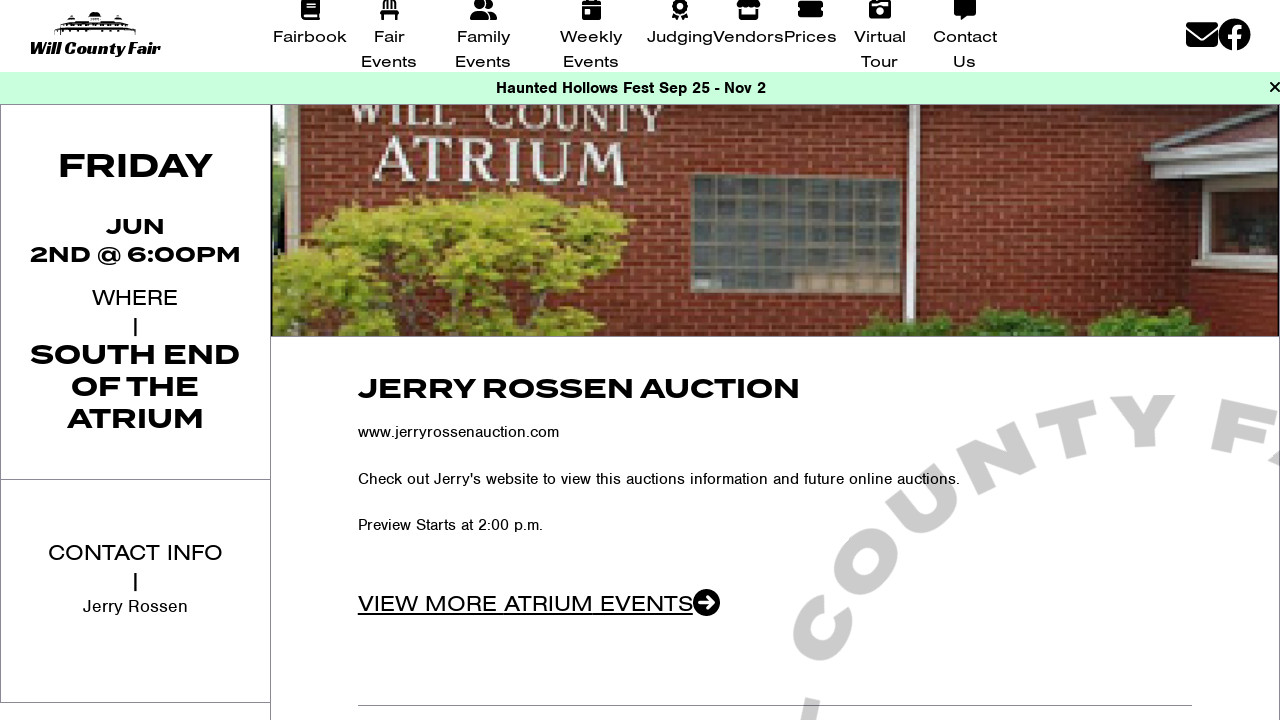

--- FILE ---
content_type: text/html; charset=utf-8
request_url: https://willcountyfair.org/weekly-events/jerry-rossen-auction-copy-copy-copy-copy-copy-copy-copy-copy-copy-copy-copy-copy
body_size: 13011
content:
<!DOCTYPE html><html><head><meta name="viewport" content="width=device-width"/><link rel="preconnect" href="https://fonts.googleapis.com"/><link rel="preconnect" href="https://fonts.gstatic.com"/><link rel="apple-touch-icon" sizes="180x180" href="/apple-touch-icon.png"/><link rel="icon" type="image/png" sizes="32x32" href="/favicon-32x32.png"/><link rel="icon" type="image/png" sizes="16x16" href="/favicon-16x16.png"/><link rel="manifest" href="/site.webmanifest"/><link rel="mask-icon" href="/safari-pinned-tab.svg" color="#19aa4b"/><script async="" src="https://www.googletagmanager.com/gtag/js?id=G-G7FZHXWZ4M"></script><script>window.dataLayer = window.dataLayer || [];
					function gtag(){dataLayer.push(arguments);}
					gtag('js', new Date());
					gtag('config', 'G-G7FZHXWZ4M');</script><script>!function(f,b,e,v,n,t,s)
					{if(f.fbq)return;n=f.fbq=function(){n.callMethod?
					n.callMethod.apply(n,arguments):n.queue.push(arguments)};
					if(!f._fbq)f._fbq=n;n.push=n;n.loaded=!0;n.version='2.0';
					n.queue=[];t=b.createElement(e);t.async=!0;
					t.src=v;s=b.getElementsByTagName(e)[0];
					s.parentNode.insertBefore(t,s)}(window, document,'script',
					'https://connect.facebook.net/en_US/fbevents.js');
					fbq('init', '556838848714279');
					fbq('track', 'PageView');</script><script src="https://www.eventbrite.com/static/widgets/eb_widgets.js"></script><link rel="apple-touch-icon" sizes="180x180" href="/apple-touch-icon.png"/><link rel="icon" type="image/png" sizes="32x32" href="/favicon-32x32.png"/><link rel="icon" type="image/png" sizes="16x16" href="/favicon-16x16.png"/><link rel="manifest" href="/site.webmanifest"/><meta charSet="utf-8"/><title>Jerry Rossen Auction - Will County Fair</title><meta name="description" content="&lt;!-- wp:paragraph --&gt;
&lt;p&gt;www.jerryrossenauction.com&lt;/p&gt;
&lt;!-- /wp:paragraph --&gt;

&lt;!-- wp:paragraph --&gt;
&lt;p&gt;Check out Jerry&#x27;s website to view this auctions information and future online auctions. &lt;/p&gt;
&lt;!-- /wp:paragraph --&gt;

&lt;!-- wp:paragraph --&gt;
&lt;p&gt;Preview Starts at 2:00 p.m.&lt;/p&gt;
&lt;!-- /wp:paragraph --&gt;"/><link rel="stylesheet" data-href="https://use.typekit.net/ovp3bni.css" data-optimized-fonts="true"/><link rel="apple-touch-icon" sizes="180x180" href="/apple-touch-icon.png"/><link rel="icon" type="image/png" sizes="32x32" href="/favicon-32x32.png"/><link rel="icon" type="image/png" sizes="16x16" href="/favicon-16x16.png"/><link rel="manifest" href="/site.webmanifest"/><meta name="msapplication-TileColor" content="#da532c"/><meta name="theme-color" content="#ffffff"/><meta name="next-head-count" content="28"/><link rel="preconnect" href="https://fonts.gstatic.com" crossorigin /><link rel="preconnect" href="https://use.typekit.net" crossorigin /><link rel="preload" href="/_next/static/css/116db94662345eb0.css" as="style"/><link rel="stylesheet" href="/_next/static/css/116db94662345eb0.css" data-n-g=""/><noscript data-n-css=""></noscript><script defer="" nomodule="" src="/_next/static/chunks/polyfills-5cd94c89d3acac5f.js"></script><script src="/_next/static/chunks/webpack-cb7634a8b6194820.js" defer=""></script><script src="/_next/static/chunks/framework-a87821de553db91d.js" defer=""></script><script src="/_next/static/chunks/main-fc7d2f0e2098927e.js" defer=""></script><script src="/_next/static/chunks/pages/_app-3d58e10ce0de26cb.js" defer=""></script><script src="/_next/static/chunks/75fc9c18-289ba7b5fb63f228.js" defer=""></script><script src="/_next/static/chunks/846-6c15ad4248b5c722.js" defer=""></script><script src="/_next/static/chunks/pages/weekly-events/%5Bslug%5D-dacabea157b8a75e.js" defer=""></script><script src="/_next/static/cZ7_QV0DmdyjBW1dakC-s/_buildManifest.js" defer=""></script><script src="/_next/static/cZ7_QV0DmdyjBW1dakC-s/_ssgManifest.js" defer=""></script><script src="/_next/static/cZ7_QV0DmdyjBW1dakC-s/_middlewareManifest.js" defer=""></script><style data-href="https://fonts.googleapis.com/css2?family=Racing+Sans+One&display=swap">@font-face{font-family:'Racing Sans One';font-style:normal;font-weight:400;font-display:swap;src:url(https://fonts.gstatic.com/s/racingsansone/v16/sykr-yRtm7EvTrXNxkv5jfKKyDCwLA.woff) format('woff')}@font-face{font-family:'Racing Sans One';font-style:normal;font-weight:400;font-display:swap;src:url(https://fonts.gstatic.com/s/racingsansone/v16/sykr-yRtm7EvTrXNxkv5jfKKyDCAJnDneJERtQTS.woff2) format('woff2');unicode-range:U+0100-02BA,U+02BD-02C5,U+02C7-02CC,U+02CE-02D7,U+02DD-02FF,U+0304,U+0308,U+0329,U+1D00-1DBF,U+1E00-1E9F,U+1EF2-1EFF,U+2020,U+20A0-20AB,U+20AD-20C0,U+2113,U+2C60-2C7F,U+A720-A7FF}@font-face{font-family:'Racing Sans One';font-style:normal;font-weight:400;font-display:swap;src:url(https://fonts.gstatic.com/s/racingsansone/v16/sykr-yRtm7EvTrXNxkv5jfKKyDCAKHDneJERtQ.woff2) format('woff2');unicode-range:U+0000-00FF,U+0131,U+0152-0153,U+02BB-02BC,U+02C6,U+02DA,U+02DC,U+0304,U+0308,U+0329,U+2000-206F,U+20AC,U+2122,U+2191,U+2193,U+2212,U+2215,U+FEFF,U+FFFD}</style><style data-href="https://use.typekit.net/kva4uli.css">@import url("https://p.typekit.net/p.css?s=1&k=kva4uli&ht=tk&f=10793.10794.10795.10796.10799.10804.10805.28977.28991&a=25912228&app=typekit&e=css");@font-face{font-family:"nimbus-sans";src:url("https://use.typekit.net/af/da0c19/00000000000000000001518d/27/l?primer=7cdcb44be4a7db8877ffa5c0007b8dd865b3bbc383831fe2ea177f62257a9191&fvd=n4&v=3") format("woff2"),url("https://use.typekit.net/af/da0c19/00000000000000000001518d/27/d?primer=7cdcb44be4a7db8877ffa5c0007b8dd865b3bbc383831fe2ea177f62257a9191&fvd=n4&v=3") format("woff"),url("https://use.typekit.net/af/da0c19/00000000000000000001518d/27/a?primer=7cdcb44be4a7db8877ffa5c0007b8dd865b3bbc383831fe2ea177f62257a9191&fvd=n4&v=3") format("opentype");font-display:auto;font-style:normal;font-weight:400;font-stretch:normal}@font-face{font-family:"nimbus-sans";src:url("https://use.typekit.net/af/7ba522/00000000000000000001011f/27/l?primer=7cdcb44be4a7db8877ffa5c0007b8dd865b3bbc383831fe2ea177f62257a9191&fvd=i4&v=3") format("woff2"),url("https://use.typekit.net/af/7ba522/00000000000000000001011f/27/d?primer=7cdcb44be4a7db8877ffa5c0007b8dd865b3bbc383831fe2ea177f62257a9191&fvd=i4&v=3") format("woff"),url("https://use.typekit.net/af/7ba522/00000000000000000001011f/27/a?primer=7cdcb44be4a7db8877ffa5c0007b8dd865b3bbc383831fe2ea177f62257a9191&fvd=i4&v=3") format("opentype");font-display:auto;font-style:italic;font-weight:400;font-stretch:normal}@font-face{font-family:"nimbus-sans";src:url("https://use.typekit.net/af/360cf4/000000000000000000012544/27/l?primer=7cdcb44be4a7db8877ffa5c0007b8dd865b3bbc383831fe2ea177f62257a9191&fvd=n7&v=3") format("woff2"),url("https://use.typekit.net/af/360cf4/000000000000000000012544/27/d?primer=7cdcb44be4a7db8877ffa5c0007b8dd865b3bbc383831fe2ea177f62257a9191&fvd=n7&v=3") format("woff"),url("https://use.typekit.net/af/360cf4/000000000000000000012544/27/a?primer=7cdcb44be4a7db8877ffa5c0007b8dd865b3bbc383831fe2ea177f62257a9191&fvd=n7&v=3") format("opentype");font-display:auto;font-style:normal;font-weight:700;font-stretch:normal}@font-face{font-family:"nimbus-sans";src:url("https://use.typekit.net/af/a44ffc/000000000000000000010121/27/l?primer=7cdcb44be4a7db8877ffa5c0007b8dd865b3bbc383831fe2ea177f62257a9191&fvd=i7&v=3") format("woff2"),url("https://use.typekit.net/af/a44ffc/000000000000000000010121/27/d?primer=7cdcb44be4a7db8877ffa5c0007b8dd865b3bbc383831fe2ea177f62257a9191&fvd=i7&v=3") format("woff"),url("https://use.typekit.net/af/a44ffc/000000000000000000010121/27/a?primer=7cdcb44be4a7db8877ffa5c0007b8dd865b3bbc383831fe2ea177f62257a9191&fvd=i7&v=3") format("opentype");font-display:auto;font-style:italic;font-weight:700;font-stretch:normal}@font-face{font-family:"nimbus-sans";src:url("https://use.typekit.net/af/bfd933/000000000000000000010122/27/l?primer=7cdcb44be4a7db8877ffa5c0007b8dd865b3bbc383831fe2ea177f62257a9191&fvd=n9&v=3") format("woff2"),url("https://use.typekit.net/af/bfd933/000000000000000000010122/27/d?primer=7cdcb44be4a7db8877ffa5c0007b8dd865b3bbc383831fe2ea177f62257a9191&fvd=n9&v=3") format("woff"),url("https://use.typekit.net/af/bfd933/000000000000000000010122/27/a?primer=7cdcb44be4a7db8877ffa5c0007b8dd865b3bbc383831fe2ea177f62257a9191&fvd=n9&v=3") format("opentype");font-display:auto;font-style:normal;font-weight:900;font-stretch:normal}@font-face{font-family:"nimbus-sans-extended";src:url("https://use.typekit.net/af/222328/000000000000000077359e1d/30/l?primer=7cdcb44be4a7db8877ffa5c0007b8dd865b3bbc383831fe2ea177f62257a9191&fvd=n4&v=3") format("woff2"),url("https://use.typekit.net/af/222328/000000000000000077359e1d/30/d?primer=7cdcb44be4a7db8877ffa5c0007b8dd865b3bbc383831fe2ea177f62257a9191&fvd=n4&v=3") format("woff"),url("https://use.typekit.net/af/222328/000000000000000077359e1d/30/a?primer=7cdcb44be4a7db8877ffa5c0007b8dd865b3bbc383831fe2ea177f62257a9191&fvd=n4&v=3") format("opentype");font-display:auto;font-style:normal;font-weight:400;font-stretch:normal}@font-face{font-family:"nimbus-sans-extended";src:url("https://use.typekit.net/af/d9b817/000000000000000077359e22/30/l?primer=7cdcb44be4a7db8877ffa5c0007b8dd865b3bbc383831fe2ea177f62257a9191&fvd=n7&v=3") format("woff2"),url("https://use.typekit.net/af/d9b817/000000000000000077359e22/30/d?primer=7cdcb44be4a7db8877ffa5c0007b8dd865b3bbc383831fe2ea177f62257a9191&fvd=n7&v=3") format("woff"),url("https://use.typekit.net/af/d9b817/000000000000000077359e22/30/a?primer=7cdcb44be4a7db8877ffa5c0007b8dd865b3bbc383831fe2ea177f62257a9191&fvd=n7&v=3") format("opentype");font-display:auto;font-style:normal;font-weight:700;font-stretch:normal}@font-face{font-family:"termina";src:url("https://use.typekit.net/af/1d76ab/00000000000000007735b21c/30/l?primer=7cdcb44be4a7db8877ffa5c0007b8dd865b3bbc383831fe2ea177f62257a9191&fvd=n4&v=3") format("woff2"),url("https://use.typekit.net/af/1d76ab/00000000000000007735b21c/30/d?primer=7cdcb44be4a7db8877ffa5c0007b8dd865b3bbc383831fe2ea177f62257a9191&fvd=n4&v=3") format("woff"),url("https://use.typekit.net/af/1d76ab/00000000000000007735b21c/30/a?primer=7cdcb44be4a7db8877ffa5c0007b8dd865b3bbc383831fe2ea177f62257a9191&fvd=n4&v=3") format("opentype");font-display:auto;font-style:normal;font-weight:400;font-stretch:normal}@font-face{font-family:"termina";src:url("https://use.typekit.net/af/574117/00000000000000007735b222/30/l?primer=7cdcb44be4a7db8877ffa5c0007b8dd865b3bbc383831fe2ea177f62257a9191&fvd=n7&v=3") format("woff2"),url("https://use.typekit.net/af/574117/00000000000000007735b222/30/d?primer=7cdcb44be4a7db8877ffa5c0007b8dd865b3bbc383831fe2ea177f62257a9191&fvd=n7&v=3") format("woff"),url("https://use.typekit.net/af/574117/00000000000000007735b222/30/a?primer=7cdcb44be4a7db8877ffa5c0007b8dd865b3bbc383831fe2ea177f62257a9191&fvd=n7&v=3") format("opentype");font-display:auto;font-style:normal;font-weight:700;font-stretch:normal}.tk-nimbus-sans{font-family:"nimbus-sans",sans-serif}.tk-nimbus-sans-extended{font-family:"nimbus-sans-extended",sans-serif}.tk-termina{font-family:"termina",sans-serif}</style><link rel="stylesheet" href="https://use.typekit.net/ovp3bni.css"/></head><body><div id="__next"> <!-- --> <div class="site-container flex flex-col h-screen"><header class="flex-shrink w-full z-50"><div class="w-full bg-white h-header"><div class="flex-grow flex relative bg-white z-50 px-8 h-full"><div class="w-1/5"><a href="/" class="inline-flex flex-col justify-center h-full"><div class="flex justify-center"><img src="/img/will-county-fair-logo.svg" alt="Will County Fair Logo"/></div><div><h1 class="font-logo nf text-xl whitespace-nowrap">Will County Fair</h1></div></a></div><div class="w-4/5 xl:hidden flex justify-end"><div class="flex flex-col h-full justify-center"><button class="hamburger"><div></div><div></div><div></div></button><div style="transform:translateY(100%);height:100vh" class="mobile-menu fixed top-0 right-0 w-screen bg-black duration-500 text-white z-50"><div class="flex flex-col h-full"><button id="btn-menu-close" class="flex flex-col justify-center gap-6 w-full h-16"><div class="flex justify-center gap-4 w-full h-full"><label for="btn-menu-close" class="block flex flex-col justify-center text-v-2xl nu h-full"><span class="block">Close</span></label><div class="flex flex-col justify-center h-full"><svg aria-hidden="true" focusable="false" data-prefix="fas" data-icon="xmark" class="svg-inline--fa fa-xmark text-3xl" role="img" xmlns="http://www.w3.org/2000/svg" viewBox="0 0 320 512"><path fill="currentColor" d="M310.6 361.4c12.5 12.5 12.5 32.75 0 45.25C304.4 412.9 296.2 416 288 416s-16.38-3.125-22.62-9.375L160 301.3L54.63 406.6C48.38 412.9 40.19 416 32 416S15.63 412.9 9.375 406.6c-12.5-12.5-12.5-32.75 0-45.25l105.4-105.4L9.375 150.6c-12.5-12.5-12.5-32.75 0-45.25s32.75-12.5 45.25 0L160 210.8l105.4-105.4c12.5-12.5 32.75-12.5 45.25 0s12.5 32.75 0 45.25l-105.4 105.4L310.6 361.4z"></path></svg></div></div></button><nav class="flex-grow"><ul class="flex flex-col justify-center h-full border-t-1 border-l-1 border-r-1 border-white"><li class="flex-1 bg-primary border-b-1 border-white
									"><a href="/fairbook" class="flex flex-col justify-center w-full h-full"><div class="flex"><div class="w-40 flex justify-center h-full"><div class="flex flex-col justify-center"><svg aria-hidden="true" focusable="false" data-prefix="fas" data-icon="book" class="svg-inline--fa fa-book text-v-3xl text-black" role="img" xmlns="http://www.w3.org/2000/svg" viewBox="0 0 448 512"><path fill="currentColor" d="M448 336v-288C448 21.49 426.5 0 400 0H96C42.98 0 0 42.98 0 96v320c0 53.02 42.98 96 96 96h320c17.67 0 32-14.33 32-31.1c0-11.72-6.607-21.52-16-27.1v-81.36C441.8 362.8 448 350.2 448 336zM143.1 128h192C344.8 128 352 135.2 352 144C352 152.8 344.8 160 336 160H143.1C135.2 160 128 152.8 128 144C128 135.2 135.2 128 143.1 128zM143.1 192h192C344.8 192 352 199.2 352 208C352 216.8 344.8 224 336 224H143.1C135.2 224 128 216.8 128 208C128 199.2 135.2 192 143.1 192zM384 448H96c-17.67 0-32-14.33-32-32c0-17.67 14.33-32 32-32h288V448z"></path></svg></div></div><span class="block flex-grow font-title text-v-3xl">Fairbook</span></div></a></li><li class="flex-1 bg-primary border-b-1 border-white
									"><a href="/fair-events" class="flex flex-col justify-center w-full h-full"><div class="flex"><div class="w-40 flex justify-center h-full"><div class="flex flex-col justify-center"><svg aria-hidden="true" focusable="false" data-prefix="fas" data-icon="chair" class="svg-inline--fa fa-chair text-v-3xl text-black" role="img" xmlns="http://www.w3.org/2000/svg" viewBox="0 0 448 512"><path fill="currentColor" d="M445.1 338.6l-14.77-32C425.1 295.3 413.7 288 401.2 288H46.76C34.28 288 22.94 295.3 17.7 306.6l-14.77 32c-4.563 9.906-3.766 21.47 2.109 30.66S21.09 384 31.1 384l.001 112c0 8.836 7.164 16 16 16h32c8.838 0 16-7.164 16-16V384h256v112c0 8.836 7.164 16 16 16h31.1c8.838 0 16-7.164 16-16L416 384c10.91 0 21.08-5.562 26.95-14.75S449.6 348.5 445.1 338.6zM111.1 128c0-29.48 16.2-54.1 40-68.87L151.1 256h48l.0092-208h48L247.1 256h48l.0093-196.9C319.8 73 335.1 98.52 335.1 128l-.0094 128h48.03l-.0123-128c0-70.69-57.31-128-128-128H191.1C121.3 0 63.98 57.31 63.98 128l.0158 128h47.97L111.1 128z"></path></svg></div></div><span class="block flex-grow font-title text-v-3xl">Fair Events</span></div></a></li><li class="flex-1 bg-primary border-b-1 border-white
									"><a href="/fair-events/family-events" class="flex flex-col justify-center w-full h-full"><div class="flex"><div class="w-40 flex justify-center h-full"><div class="flex flex-col justify-center"><svg aria-hidden="true" focusable="false" data-prefix="fas" data-icon="user-group" class="svg-inline--fa fa-user-group text-v-3xl text-black" role="img" xmlns="http://www.w3.org/2000/svg" viewBox="0 0 640 512"><path fill="currentColor" d="M224 256c70.7 0 128-57.31 128-128S294.7 0 224 0C153.3 0 96 57.31 96 128S153.3 256 224 256zM274.7 304H173.3c-95.73 0-173.3 77.6-173.3 173.3C0 496.5 15.52 512 34.66 512H413.3C432.5 512 448 496.5 448 477.3C448 381.6 370.4 304 274.7 304zM479.1 320h-73.85C451.2 357.7 480 414.1 480 477.3C480 490.1 476.2 501.9 470 512h138C625.7 512 640 497.6 640 479.1C640 391.6 568.4 320 479.1 320zM432 256C493.9 256 544 205.9 544 144S493.9 32 432 32c-25.11 0-48.04 8.555-66.72 22.51C376.8 76.63 384 101.4 384 128c0 35.52-11.93 68.14-31.59 94.71C372.7 243.2 400.8 256 432 256z"></path></svg></div></div><span class="block flex-grow font-title text-v-3xl">Family Events</span></div></a></li><li class="flex-1 bg-primary border-b-1 border-white
									"><a href="/weekly-events" class="flex flex-col justify-center w-full h-full"><div class="flex"><div class="w-40 flex justify-center h-full"><div class="flex flex-col justify-center"><svg aria-hidden="true" focusable="false" data-prefix="fas" data-icon="calendar-day" class="svg-inline--fa fa-calendar-day text-v-3xl text-black" role="img" xmlns="http://www.w3.org/2000/svg" viewBox="0 0 448 512"><path fill="currentColor" d="M160 32V64H288V32C288 14.33 302.3 0 320 0C337.7 0 352 14.33 352 32V64H400C426.5 64 448 85.49 448 112V160H0V112C0 85.49 21.49 64 48 64H96V32C96 14.33 110.3 0 128 0C145.7 0 160 14.33 160 32zM0 192H448V464C448 490.5 426.5 512 400 512H48C21.49 512 0 490.5 0 464V192zM80 256C71.16 256 64 263.2 64 272V368C64 376.8 71.16 384 80 384H176C184.8 384 192 376.8 192 368V272C192 263.2 184.8 256 176 256H80z"></path></svg></div></div><span class="block flex-grow font-title text-v-3xl">Weekly Events</span></div></a></li><li class="flex-1 bg-primary border-b-1 border-white
									"><a href="/judging" class="flex flex-col justify-center w-full h-full"><div class="flex"><div class="w-40 flex justify-center h-full"><div class="flex flex-col justify-center"><svg aria-hidden="true" focusable="false" data-prefix="fas" data-icon="award" class="svg-inline--fa fa-award text-v-3xl text-black" role="img" xmlns="http://www.w3.org/2000/svg" viewBox="0 0 384 512"><path fill="currentColor" d="M288 358.3c13.98-8.088 17.53-30.04 28.88-41.39c11.35-11.35 33.3-14.88 41.39-28.87c7.98-13.79 .1658-34.54 4.373-50.29C366.7 222.5 383.1 208.5 383.1 192c0-16.5-17.27-30.52-21.34-45.73c-4.207-15.75 3.612-36.5-4.365-50.29c-8.086-13.98-30.03-17.52-41.38-28.87c-11.35-11.35-14.89-33.3-28.87-41.39c-13.79-7.979-34.54-.1637-50.29-4.375C222.5 17.27 208.5 0 192 0C175.5 0 161.5 17.27 146.3 21.34C130.5 25.54 109.8 17.73 95.98 25.7C82 33.79 78.46 55.74 67.11 67.08C55.77 78.43 33.81 81.97 25.72 95.95C17.74 109.7 25.56 130.5 21.35 146.2C17.27 161.5 .0008 175.5 .0008 192c0 16.5 17.27 30.52 21.34 45.73c4.207 15.75-3.615 36.5 4.361 50.29C33.8 302 55.74 305.5 67.08 316.9c11.35 11.35 14.89 33.3 28.88 41.4c13.79 7.979 34.53 .1582 50.28 4.369C161.5 366.7 175.5 384 192 384c16.5 0 30.52-17.27 45.74-21.34C253.5 358.5 274.2 366.3 288 358.3zM112 192c0-44.27 35.81-80 80-80s80 35.73 80 80c0 44.17-35.81 80-80 80S112 236.2 112 192zM1.719 433.2c-3.25 8.188-1.781 17.48 3.875 24.25c5.656 6.75 14.53 9.898 23.12 8.148l45.19-9.035l21.43 42.27C99.46 507 107.6 512 116.7 512c.3438 0 .6641-.0117 1.008-.0273c9.5-.375 17.65-6.082 21.24-14.88l33.58-82.08c-53.71-4.639-102-28.12-138.2-63.95L1.719 433.2zM349.6 351.1c-36.15 35.83-84.45 59.31-138.2 63.95l33.58 82.08c3.594 8.797 11.74 14.5 21.24 14.88C266.6 511.1 266.1 512 267.3 512c9.094 0 17.23-4.973 21.35-13.14l21.43-42.28l45.19 9.035c8.594 1.75 17.47-1.398 23.12-8.148c5.656-6.766 7.125-16.06 3.875-24.25L349.6 351.1z"></path></svg></div></div><span class="block flex-grow font-title text-v-3xl">Judging</span></div></a></li><li class="flex-1 bg-primary border-b-1 border-white
									"><a href="/vendors" class="flex flex-col justify-center w-full h-full"><div class="flex"><div class="w-40 flex justify-center h-full"><div class="flex flex-col justify-center"><svg aria-hidden="true" focusable="false" data-prefix="fas" data-icon="store" class="svg-inline--fa fa-store text-v-3xl text-black" role="img" xmlns="http://www.w3.org/2000/svg" viewBox="0 0 576 512"><path fill="currentColor" d="M495.5 223.2C491.6 223.7 487.6 224 483.4 224C457.4 224 434.2 212.6 418.3 195C402.4 212.6 379.2 224 353.1 224C327 224 303.8 212.6 287.9 195C272 212.6 248.9 224 222.7 224C196.7 224 173.5 212.6 157.6 195C141.7 212.6 118.5 224 92.36 224C88.3 224 84.21 223.7 80.24 223.2C24.92 215.8-1.255 150.6 28.33 103.8L85.66 13.13C90.76 4.979 99.87 0 109.6 0H466.4C476.1 0 485.2 4.978 490.3 13.13L547.6 103.8C577.3 150.7 551 215.8 495.5 223.2H495.5zM499.7 254.9C503.1 254.4 508 253.6 512 252.6V448C512 483.3 483.3 512 448 512H128C92.66 512 64 483.3 64 448V252.6C67.87 253.6 71.86 254.4 75.97 254.9L76.09 254.9C81.35 255.6 86.83 256 92.36 256C104.8 256 116.8 254.1 128 250.6V384H448V250.7C459.2 254.1 471.1 256 483.4 256C489 256 494.4 255.6 499.7 254.9L499.7 254.9z"></path></svg></div></div><span class="block flex-grow font-title text-v-3xl">Vendors</span></div></a></li><li class="flex-1 bg-primary border-b-1 border-white
									"><a href="/prices" class="flex flex-col justify-center w-full h-full"><div class="flex"><div class="w-40 flex justify-center h-full"><div class="flex flex-col justify-center"><svg aria-hidden="true" focusable="false" data-prefix="fas" data-icon="ticket-simple" class="svg-inline--fa fa-ticket-simple text-v-3xl text-black" role="img" xmlns="http://www.w3.org/2000/svg" viewBox="0 0 576 512"><path fill="currentColor" d="M0 128C0 92.65 28.65 64 64 64H512C547.3 64 576 92.65 576 128V208C549.5 208 528 229.5 528 256C528 282.5 549.5 304 576 304V384C576 419.3 547.3 448 512 448H64C28.65 448 0 419.3 0 384V304C26.51 304 48 282.5 48 256C48 229.5 26.51 208 0 208V128z"></path></svg></div></div><span class="block flex-grow font-title text-v-3xl">Prices</span></div></a></li><li class="flex-1 bg-primary border-b-1 border-white
									"><a href="https://cloud.threshold360.com/locations/Will-County-Fairgrounds-83be1c4f" class="flex flex-col justify-center w-full h-full" target="_blank"><div class="flex"><div class="w-40 flex justify-center h-full"><div class="flex flex-col justify-center"><svg aria-hidden="true" focusable="false" data-prefix="fas" data-icon="camera-retro" class="svg-inline--fa fa-camera-retro text-v-3xl text-black" role="img" xmlns="http://www.w3.org/2000/svg" viewBox="0 0 512 512"><path fill="currentColor" d="M64 64V48C64 39.16 71.16 32 80 32H144C152.8 32 160 39.16 160 48V64H192L242.5 38.76C251.4 34.31 261.2 32 271.1 32H448C483.3 32 512 60.65 512 96V416C512 451.3 483.3 480 448 480H64C28.65 480 0 451.3 0 416V128C0 92.65 28.65 64 64 64zM220.6 121.2C211.7 125.7 201.9 128 192 128H64V192H178.8C200.8 176.9 227.3 168 256 168C284.7 168 311.2 176.9 333.2 192H448V96H271.1L220.6 121.2zM256 216C207.4 216 168 255.4 168 304C168 352.6 207.4 392 256 392C304.6 392 344 352.6 344 304C344 255.4 304.6 216 256 216z"></path></svg></div></div><span class="block flex-grow font-title text-v-3xl">Virtual Tour</span></div></a></li><li class="flex-1 bg-primary border-b-1 border-white
									"><a href="/contact" class="flex flex-col justify-center w-full h-full"><div class="flex"><div class="w-40 flex justify-center h-full"><div class="flex flex-col justify-center"><svg aria-hidden="true" focusable="false" data-prefix="fas" data-icon="message" class="svg-inline--fa fa-message text-v-3xl text-black" role="img" xmlns="http://www.w3.org/2000/svg" viewBox="0 0 512 512"><path fill="currentColor" d="M511.1 63.1v287.1c0 35.25-28.75 63.1-64 63.1h-144l-124.9 93.68c-7.875 5.75-19.12 .0497-19.12-9.7v-83.98h-96c-35.25 0-64-28.75-64-63.1V63.1c0-35.25 28.75-63.1 64-63.1h384C483.2 0 511.1 28.75 511.1 63.1z"></path></svg></div></div><span class="block flex-grow font-title text-v-3xl">Contact Us</span></div></a></li></ul></nav><div class="flex p-8"><ul class="flex flex-col w-full gap-4 label nu text-v-2xl"><li>Ph: <a class="link su" href=""></a><hr class="w-16 mt-6"/></li><li>Fax: <a class="link su" href=""></a><hr class="w-16 mt-6"/></li><li><address>710 S. West St.<br/>P.O. Box 578<br/>Peotone, IL 60468</address></li></ul><div class="flex flex-col justify-end gap-8"><div><a href="/" class="block"><svg aria-hidden="true" focusable="false" data-prefix="fas" data-icon="envelope" class="svg-inline--fa fa-envelope text-v-5xl" role="img" xmlns="http://www.w3.org/2000/svg" viewBox="0 0 512 512"><path fill="currentColor" d="M464 64C490.5 64 512 85.49 512 112C512 127.1 504.9 141.3 492.8 150.4L275.2 313.6C263.8 322.1 248.2 322.1 236.8 313.6L19.2 150.4C7.113 141.3 0 127.1 0 112C0 85.49 21.49 64 48 64H464zM217.6 339.2C240.4 356.3 271.6 356.3 294.4 339.2L512 176V384C512 419.3 483.3 448 448 448H64C28.65 448 0 419.3 0 384V176L217.6 339.2z"></path></svg></a></div><div><a href="/" class="block"><svg aria-hidden="true" focusable="false" data-prefix="fab" data-icon="facebook" class="svg-inline--fa fa-facebook text-v-5xl" role="img" xmlns="http://www.w3.org/2000/svg" viewBox="0 0 512 512"><path fill="currentColor" d="M504 256C504 119 393 8 256 8S8 119 8 256c0 123.8 90.69 226.4 209.3 245V327.7h-63V256h63v-54.64c0-62.15 37-96.48 93.67-96.48 27.14 0 55.52 4.84 55.52 4.84v61h-31.28c-30.8 0-40.41 19.12-40.41 38.73V256h68.78l-11 71.69h-57.78V501C413.3 482.4 504 379.8 504 256z"></path></svg></a></div></div></div></div></div></div></div><div class="w-3/5 hidden xl:block"><nav class="flex flex-col justify-center h-full"><ul class="flex w-full"><li class="header-menu-item flex-grow cursor-pointer"><a href="/fairbook" class="block flex flex-col text-center" title="Fairbook"><div><svg aria-hidden="true" focusable="false" data-prefix="fas" data-icon="book" class="svg-inline--fa fa-book font-size text-2xl" role="img" xmlns="http://www.w3.org/2000/svg" viewBox="0 0 448 512"><path fill="currentColor" d="M448 336v-288C448 21.49 426.5 0 400 0H96C42.98 0 0 42.98 0 96v320c0 53.02 42.98 96 96 96h320c17.67 0 32-14.33 32-31.1c0-11.72-6.607-21.52-16-27.1v-81.36C441.8 362.8 448 350.2 448 336zM143.1 128h192C344.8 128 352 135.2 352 144C352 152.8 344.8 160 336 160H143.1C135.2 160 128 152.8 128 144C128 135.2 135.2 128 143.1 128zM143.1 192h192C344.8 192 352 199.2 352 208C352 216.8 344.8 224 336 224H143.1C135.2 224 128 216.8 128 208C128 199.2 135.2 192 143.1 192zM384 448H96c-17.67 0-32-14.33-32-32c0-17.67 14.33-32 32-32h288V448z"></path></svg></div><label class="font-label nu cursor-pointer" for="link-0">Fairbook</label></a></li><li class="header-menu-item flex-grow cursor-pointer"><a href="/fair-events" class="block flex flex-col text-center" title="Fair Events"><div><svg aria-hidden="true" focusable="false" data-prefix="fas" data-icon="chair" class="svg-inline--fa fa-chair font-size text-2xl" role="img" xmlns="http://www.w3.org/2000/svg" viewBox="0 0 448 512"><path fill="currentColor" d="M445.1 338.6l-14.77-32C425.1 295.3 413.7 288 401.2 288H46.76C34.28 288 22.94 295.3 17.7 306.6l-14.77 32c-4.563 9.906-3.766 21.47 2.109 30.66S21.09 384 31.1 384l.001 112c0 8.836 7.164 16 16 16h32c8.838 0 16-7.164 16-16V384h256v112c0 8.836 7.164 16 16 16h31.1c8.838 0 16-7.164 16-16L416 384c10.91 0 21.08-5.562 26.95-14.75S449.6 348.5 445.1 338.6zM111.1 128c0-29.48 16.2-54.1 40-68.87L151.1 256h48l.0092-208h48L247.1 256h48l.0093-196.9C319.8 73 335.1 98.52 335.1 128l-.0094 128h48.03l-.0123-128c0-70.69-57.31-128-128-128H191.1C121.3 0 63.98 57.31 63.98 128l.0158 128h47.97L111.1 128z"></path></svg></div><label class="font-label nu cursor-pointer" for="link-1">Fair Events</label></a></li><li class="header-menu-item flex-grow cursor-pointer"><a href="/fair-events/family-events" class="block flex flex-col text-center" title="Family Events"><div><svg aria-hidden="true" focusable="false" data-prefix="fas" data-icon="user-group" class="svg-inline--fa fa-user-group font-size text-2xl" role="img" xmlns="http://www.w3.org/2000/svg" viewBox="0 0 640 512"><path fill="currentColor" d="M224 256c70.7 0 128-57.31 128-128S294.7 0 224 0C153.3 0 96 57.31 96 128S153.3 256 224 256zM274.7 304H173.3c-95.73 0-173.3 77.6-173.3 173.3C0 496.5 15.52 512 34.66 512H413.3C432.5 512 448 496.5 448 477.3C448 381.6 370.4 304 274.7 304zM479.1 320h-73.85C451.2 357.7 480 414.1 480 477.3C480 490.1 476.2 501.9 470 512h138C625.7 512 640 497.6 640 479.1C640 391.6 568.4 320 479.1 320zM432 256C493.9 256 544 205.9 544 144S493.9 32 432 32c-25.11 0-48.04 8.555-66.72 22.51C376.8 76.63 384 101.4 384 128c0 35.52-11.93 68.14-31.59 94.71C372.7 243.2 400.8 256 432 256z"></path></svg></div><label class="font-label nu cursor-pointer" for="link-2">Family Events</label></a></li><li class="header-menu-item flex-grow cursor-pointer"><a href="/weekly-events" class="block flex flex-col text-center" title="Weekly Events"><div><svg aria-hidden="true" focusable="false" data-prefix="fas" data-icon="calendar-day" class="svg-inline--fa fa-calendar-day font-size text-2xl" role="img" xmlns="http://www.w3.org/2000/svg" viewBox="0 0 448 512"><path fill="currentColor" d="M160 32V64H288V32C288 14.33 302.3 0 320 0C337.7 0 352 14.33 352 32V64H400C426.5 64 448 85.49 448 112V160H0V112C0 85.49 21.49 64 48 64H96V32C96 14.33 110.3 0 128 0C145.7 0 160 14.33 160 32zM0 192H448V464C448 490.5 426.5 512 400 512H48C21.49 512 0 490.5 0 464V192zM80 256C71.16 256 64 263.2 64 272V368C64 376.8 71.16 384 80 384H176C184.8 384 192 376.8 192 368V272C192 263.2 184.8 256 176 256H80z"></path></svg></div><label class="font-label nu cursor-pointer" for="link-3">Weekly Events</label></a></li><li class="header-menu-item flex-grow cursor-pointer"><a href="/judging" class="block flex flex-col text-center" title="Judging"><div><svg aria-hidden="true" focusable="false" data-prefix="fas" data-icon="award" class="svg-inline--fa fa-award font-size text-2xl" role="img" xmlns="http://www.w3.org/2000/svg" viewBox="0 0 384 512"><path fill="currentColor" d="M288 358.3c13.98-8.088 17.53-30.04 28.88-41.39c11.35-11.35 33.3-14.88 41.39-28.87c7.98-13.79 .1658-34.54 4.373-50.29C366.7 222.5 383.1 208.5 383.1 192c0-16.5-17.27-30.52-21.34-45.73c-4.207-15.75 3.612-36.5-4.365-50.29c-8.086-13.98-30.03-17.52-41.38-28.87c-11.35-11.35-14.89-33.3-28.87-41.39c-13.79-7.979-34.54-.1637-50.29-4.375C222.5 17.27 208.5 0 192 0C175.5 0 161.5 17.27 146.3 21.34C130.5 25.54 109.8 17.73 95.98 25.7C82 33.79 78.46 55.74 67.11 67.08C55.77 78.43 33.81 81.97 25.72 95.95C17.74 109.7 25.56 130.5 21.35 146.2C17.27 161.5 .0008 175.5 .0008 192c0 16.5 17.27 30.52 21.34 45.73c4.207 15.75-3.615 36.5 4.361 50.29C33.8 302 55.74 305.5 67.08 316.9c11.35 11.35 14.89 33.3 28.88 41.4c13.79 7.979 34.53 .1582 50.28 4.369C161.5 366.7 175.5 384 192 384c16.5 0 30.52-17.27 45.74-21.34C253.5 358.5 274.2 366.3 288 358.3zM112 192c0-44.27 35.81-80 80-80s80 35.73 80 80c0 44.17-35.81 80-80 80S112 236.2 112 192zM1.719 433.2c-3.25 8.188-1.781 17.48 3.875 24.25c5.656 6.75 14.53 9.898 23.12 8.148l45.19-9.035l21.43 42.27C99.46 507 107.6 512 116.7 512c.3438 0 .6641-.0117 1.008-.0273c9.5-.375 17.65-6.082 21.24-14.88l33.58-82.08c-53.71-4.639-102-28.12-138.2-63.95L1.719 433.2zM349.6 351.1c-36.15 35.83-84.45 59.31-138.2 63.95l33.58 82.08c3.594 8.797 11.74 14.5 21.24 14.88C266.6 511.1 266.1 512 267.3 512c9.094 0 17.23-4.973 21.35-13.14l21.43-42.28l45.19 9.035c8.594 1.75 17.47-1.398 23.12-8.148c5.656-6.766 7.125-16.06 3.875-24.25L349.6 351.1z"></path></svg></div><label class="font-label nu cursor-pointer" for="link-4">Judging</label></a></li><li class="header-menu-item flex-grow cursor-pointer"><a href="/vendors" class="block flex flex-col text-center" title="Vendors"><div><svg aria-hidden="true" focusable="false" data-prefix="fas" data-icon="store" class="svg-inline--fa fa-store font-size text-2xl" role="img" xmlns="http://www.w3.org/2000/svg" viewBox="0 0 576 512"><path fill="currentColor" d="M495.5 223.2C491.6 223.7 487.6 224 483.4 224C457.4 224 434.2 212.6 418.3 195C402.4 212.6 379.2 224 353.1 224C327 224 303.8 212.6 287.9 195C272 212.6 248.9 224 222.7 224C196.7 224 173.5 212.6 157.6 195C141.7 212.6 118.5 224 92.36 224C88.3 224 84.21 223.7 80.24 223.2C24.92 215.8-1.255 150.6 28.33 103.8L85.66 13.13C90.76 4.979 99.87 0 109.6 0H466.4C476.1 0 485.2 4.978 490.3 13.13L547.6 103.8C577.3 150.7 551 215.8 495.5 223.2H495.5zM499.7 254.9C503.1 254.4 508 253.6 512 252.6V448C512 483.3 483.3 512 448 512H128C92.66 512 64 483.3 64 448V252.6C67.87 253.6 71.86 254.4 75.97 254.9L76.09 254.9C81.35 255.6 86.83 256 92.36 256C104.8 256 116.8 254.1 128 250.6V384H448V250.7C459.2 254.1 471.1 256 483.4 256C489 256 494.4 255.6 499.7 254.9L499.7 254.9z"></path></svg></div><label class="font-label nu cursor-pointer" for="link-5">Vendors</label></a></li><li class="header-menu-item flex-grow cursor-pointer"><a href="/prices" class="block flex flex-col text-center" title="Prices"><div><svg aria-hidden="true" focusable="false" data-prefix="fas" data-icon="ticket-simple" class="svg-inline--fa fa-ticket-simple font-size text-2xl" role="img" xmlns="http://www.w3.org/2000/svg" viewBox="0 0 576 512"><path fill="currentColor" d="M0 128C0 92.65 28.65 64 64 64H512C547.3 64 576 92.65 576 128V208C549.5 208 528 229.5 528 256C528 282.5 549.5 304 576 304V384C576 419.3 547.3 448 512 448H64C28.65 448 0 419.3 0 384V304C26.51 304 48 282.5 48 256C48 229.5 26.51 208 0 208V128z"></path></svg></div><label class="font-label nu cursor-pointer" for="link-6">Prices</label></a></li><li class="header-menu-item flex-grow cursor-pointer"><a href="https://cloud.threshold360.com/locations/Will-County-Fairgrounds-83be1c4f" class="block flex flex-col text-center" title="Virtual Tour" target="_blank"><div><svg aria-hidden="true" focusable="false" data-prefix="fas" data-icon="camera-retro" class="svg-inline--fa fa-camera-retro font-size text-2xl" role="img" xmlns="http://www.w3.org/2000/svg" viewBox="0 0 512 512"><path fill="currentColor" d="M64 64V48C64 39.16 71.16 32 80 32H144C152.8 32 160 39.16 160 48V64H192L242.5 38.76C251.4 34.31 261.2 32 271.1 32H448C483.3 32 512 60.65 512 96V416C512 451.3 483.3 480 448 480H64C28.65 480 0 451.3 0 416V128C0 92.65 28.65 64 64 64zM220.6 121.2C211.7 125.7 201.9 128 192 128H64V192H178.8C200.8 176.9 227.3 168 256 168C284.7 168 311.2 176.9 333.2 192H448V96H271.1L220.6 121.2zM256 216C207.4 216 168 255.4 168 304C168 352.6 207.4 392 256 392C304.6 392 344 352.6 344 304C344 255.4 304.6 216 256 216z"></path></svg></div><label class="font-label nu cursor-pointer" for="link-7">Virtual Tour</label></a></li><li class="header-menu-item flex-grow cursor-pointer"><a href="/contact" class="block flex flex-col text-center" title="Contact Us"><div><svg aria-hidden="true" focusable="false" data-prefix="fas" data-icon="message" class="svg-inline--fa fa-message font-size text-2xl" role="img" xmlns="http://www.w3.org/2000/svg" viewBox="0 0 512 512"><path fill="currentColor" d="M511.1 63.1v287.1c0 35.25-28.75 63.1-64 63.1h-144l-124.9 93.68c-7.875 5.75-19.12 .0497-19.12-9.7v-83.98h-96c-35.25 0-64-28.75-64-63.1V63.1c0-35.25 28.75-63.1 64-63.1h384C483.2 0 511.1 28.75 511.1 63.1z"></path></svg></div><label class="font-label nu cursor-pointer" for="link-8">Contact Us</label></a></li></ul></nav></div><div class="w-1/5 hidden md:flex justify-end h-full gap-8"><div class="flex flex-col justify-center h-full"><a href="/contact" class="block"><svg aria-hidden="true" focusable="false" data-prefix="fas" data-icon="envelope" class="svg-inline--fa fa-envelope text-4xl" role="img" xmlns="http://www.w3.org/2000/svg" viewBox="0 0 512 512"><path fill="currentColor" d="M464 64C490.5 64 512 85.49 512 112C512 127.1 504.9 141.3 492.8 150.4L275.2 313.6C263.8 322.1 248.2 322.1 236.8 313.6L19.2 150.4C7.113 141.3 0 127.1 0 112C0 85.49 21.49 64 48 64H464zM217.6 339.2C240.4 356.3 271.6 356.3 294.4 339.2L512 176V384C512 419.3 483.3 448 448 448H64C28.65 448 0 419.3 0 384V176L217.6 339.2z"></path></svg></a></div><div class="flex flex-col justify-center h-full"><a class="block" href="https://www.facebook.com/willcountyfair/"><svg aria-hidden="true" focusable="false" data-prefix="fab" data-icon="facebook" class="svg-inline--fa fa-facebook text-4xl" role="img" xmlns="http://www.w3.org/2000/svg" viewBox="0 0 512 512"><path fill="currentColor" d="M504 256C504 119 393 8 256 8S8 119 8 256c0 123.8 90.69 226.4 209.3 245V327.7h-63V256h63v-54.64c0-62.15 37-96.48 93.67-96.48 27.14 0 55.52 4.84 55.52 4.84v61h-31.28c-30.8 0-40.41 19.12-40.41 38.73V256h68.78l-11 71.69h-57.78V501C413.3 482.4 504 379.8 504 256z"></path></svg></a></div></div></div></div><div class="relative bg-tertiary w-full py-1"><div class="page-container-wide flex h-full"><div class="flex-grow h-full flex flex-col justify-center text-center"><a href="https://willcountyfair.org/atrium-event/haunted-hollows-fest-sep-25-nov-2" class="block font-text font-bold" target="_blank">Haunted Hollows Fest Sep 25 - Nov 2</a></div><div class="h-full flex flex-col justify-center"><button class="px-2" style="margin-right:-0.5rem"><svg aria-hidden="true" focusable="false" data-prefix="fas" data-icon="xmark" class="svg-inline--fa fa-xmark " role="img" xmlns="http://www.w3.org/2000/svg" viewBox="0 0 320 512"><path fill="currentColor" d="M310.6 361.4c12.5 12.5 12.5 32.75 0 45.25C304.4 412.9 296.2 416 288 416s-16.38-3.125-22.62-9.375L160 301.3L54.63 406.6C48.38 412.9 40.19 416 32 416S15.63 412.9 9.375 406.6c-12.5-12.5-12.5-32.75 0-45.25l105.4-105.4L9.375 150.6c-12.5-12.5-12.5-32.75 0-45.25s32.75-12.5 45.25 0L160 210.8l105.4-105.4c12.5-12.5 32.75-12.5 45.25 0s12.5 32.75 0 45.25l-105.4 105.4L310.6 361.4z"></path></svg></button></div></div></div></header><div id="scroller" class="content-wrap flex-grow overflow-x-hidden overflow-y-auto"><main class="relative"><div class="fixed left-0 top-0 w-full py-8 duration-500
				min-h-screen
				opacity-0 z-0 pointer-events-none"><div class="flex flex-col justify-center w-full h-container"><div class="flex justify-center"><div class="absolute transform -translate-y-1/2 scale-[0.2] overflow-hidden z-0"><img alt="Will County Fair" class="relative animate-spin-slow w-full h-full opacity-50 md:opacity-100" src="/img/will-county-fair-wheel.svg"/></div></div></div></div><div class="relative duration-300 opacity-100 z-10"> <div class="hidden md:flex w-full min-h-container border-b-1 border-muted"><div class="flex-shrink border-muted w-120 flex flex-col"><div class="flex flex-col justify-center gap-8 w-full px-8 py-12 border-l-1 border-t-1 border-muted"><div><h3 class="h2 nf font-title text-center nm mb-8">Friday</h3><h4 class="h4 nf font-title text-center">Jun 2nd<!-- --> @ <!-- -->6:00PM</h4></div><div class="text-center"><label for="event-location" class="block hint">Where<br/>|</label><h2 id="event-location" class="h3 nm nf font-title">South End of the Atrium</h2></div></div><div class="flex flex-col justify-center w-full py-16 px-8 border-l-1 border-b-1 border-t-1 border-muted"><div id="event-contact" class="text-center"><label for="event-contact" class="block hint">Contact Info<br/>|</label><span class="block font-text text-xl">Jerry Rossen</span><a class="link su font-text text-xl" href=""></a><br/></div></div></div><div class="flex-grow flex flex-col border-l-1 border-t-1 border-r-1 border-muted"><div class="h-64 w-full bg-cover bg-center" style="background-position:center;background-repeat:no-repeat;background-size:cover;background-image:url(&#x27;/img/will-county-atrium.png&#x27;)"></div><div class="relative py-10 px-24 border-t-1 border-muted"><div class="absolute -right-80 top-16 w-225 z-0 overflow-hidden z-0"><img alt="Will County Fair" class="relative animate-spin-slow w-full h-full opacity-50 md:opacity-100" src="/img/will-county-fair-wheel.svg"/></div><h1 class="h3 nf font-title">Jerry Rossen Auction</h1><div class="relative content mb-8 z-50"><!-- wp:paragraph -->
<p>www.jerryrossenauction.com</p>
<!-- /wp:paragraph -->

<!-- wp:paragraph -->
<p>Check out Jerry's website to view this auctions information and future online auctions. </p>
<!-- /wp:paragraph -->

<!-- wp:paragraph -->
<p>Preview Starts at 2:00 p.m.</p>
<!-- /wp:paragraph --></div><a href="/weekly-events" class="inline-flex gap-4 link hint"><div class="h-full flex flex-col justify-center"><span>View More <!-- -->Atrium<!-- --> Events</span></div><div class="h-full flex flex-col justify-center"><svg aria-hidden="true" focusable="false" data-prefix="fas" data-icon="circle-arrow-right" class="svg-inline--fa fa-circle-arrow-right text-3xl" role="img" xmlns="http://www.w3.org/2000/svg" viewBox="0 0 512 512"><path fill="currentColor" d="M256 0C114.6 0 0 114.6 0 256c0 141.4 114.6 256 256 256s256-114.6 256-256C512 114.6 397.4 0 256 0zM406.6 278.6l-103.1 103.1c-12.5 12.5-32.75 12.5-45.25 0s-12.5-32.75 0-45.25L306.8 288H128C110.3 288 96 273.7 96 256s14.31-32 32-32h178.8l-49.38-49.38c-12.5-12.5-12.5-32.75 0-45.25s32.75-12.5 45.25 0l103.1 103.1C414.6 241.3 416 251.1 416 256C416 260.9 414.6 270.7 406.6 278.6z"></path></svg></div></a><div><hr class="mt-24 mb-8"/><h4 class="h4 nf font-title">Atrium/Grounds Rental Information</h4><p>The Will County Fairgrounds hosts events from auctions to swap meets. We have the Atrium which is a climate controlled facility for anything from meetings to vendors. The grounds are open with several areas available for parking.</p><p>Don&#x27;t forget to check out the schedule of events. We have several outdoor events from flea markets and hamfests, to motorcycle swap meets and car shows. Along with several events in the Atrium from auctions and gas pump shows to craft shows.</p><p>If you have any questions regarding the rental of the Atrium or fair grounds, please call or email the office and we will direct you to the person that will best be able to help.</p><div class="hidden md:block"><div class="flex my-8"><div class="w-1/2 flex gap-4"><div class="flex flex-col justify-center"><h4 class="h4 nm nf font-title">Atrium</h4></div><div class="hidden lg:flex flex-col justify-center"><svg aria-hidden="true" focusable="false" data-prefix="fas" data-icon="list-ul" class="svg-inline--fa fa-list-ul text-xl" role="img" xmlns="http://www.w3.org/2000/svg" viewBox="0 0 512 512"><path fill="currentColor" d="M16 96C16 69.49 37.49 48 64 48C90.51 48 112 69.49 112 96C112 122.5 90.51 144 64 144C37.49 144 16 122.5 16 96zM480 64C497.7 64 512 78.33 512 96C512 113.7 497.7 128 480 128H192C174.3 128 160 113.7 160 96C160 78.33 174.3 64 192 64H480zM480 224C497.7 224 512 238.3 512 256C512 273.7 497.7 288 480 288H192C174.3 288 160 273.7 160 256C160 238.3 174.3 224 192 224H480zM480 384C497.7 384 512 398.3 512 416C512 433.7 497.7 448 480 448H192C174.3 448 160 433.7 160 416C160 398.3 174.3 384 192 384H480zM16 416C16 389.5 37.49 368 64 368C90.51 368 112 389.5 112 416C112 442.5 90.51 464 64 464C37.49 464 16 442.5 16 416zM112 256C112 282.5 90.51 304 64 304C37.49 304 16 282.5 16 256C16 229.5 37.49 208 64 208C90.51 208 112 229.5 112 256z"></path></svg></div></div><div class="w-1/2 flex gap-4"><div class="flex flex-col justify-center"><h4 class="h4 nm nf font-title">Outside Grounds Rental</h4></div><div class="hidden lg:flex flex-col justify-center"><svg aria-hidden="true" focusable="false" data-prefix="fas" data-icon="list-ul" class="svg-inline--fa fa-list-ul text-xl" role="img" xmlns="http://www.w3.org/2000/svg" viewBox="0 0 512 512"><path fill="currentColor" d="M16 96C16 69.49 37.49 48 64 48C90.51 48 112 69.49 112 96C112 122.5 90.51 144 64 144C37.49 144 16 122.5 16 96zM480 64C497.7 64 512 78.33 512 96C512 113.7 497.7 128 480 128H192C174.3 128 160 113.7 160 96C160 78.33 174.3 64 192 64H480zM480 224C497.7 224 512 238.3 512 256C512 273.7 497.7 288 480 288H192C174.3 288 160 273.7 160 256C160 238.3 174.3 224 192 224H480zM480 384C497.7 384 512 398.3 512 416C512 433.7 497.7 448 480 448H192C174.3 448 160 433.7 160 416C160 398.3 174.3 384 192 384H480zM16 416C16 389.5 37.49 368 64 368C90.51 368 112 389.5 112 416C112 442.5 90.51 464 64 464C37.49 464 16 442.5 16 416zM112 256C112 282.5 90.51 304 64 304C37.49 304 16 282.5 16 256C16 229.5 37.49 208 64 208C90.51 208 112 229.5 112 256z"></path></svg></div></div></div><div class="flex"><div class="w-1/2 border-1 border-muted p-4 lg:p-8"><ul class="ul nm ni ml-2 nb"><li>Accommodates up to 1000 people</li><li>Completed Air Conditioned</li><li>Sound Systems</li><li>Bar Facilities</li><li>One Complete Kitchen</li></ul></div><div class="w-1/2 border-t-1 border-r-1 border-b-1 border-l-1 lg:border-l-0 border-muted p-4 lg:p-8"><ul class="ul nm ni ml-2 nb"><li>Tradeshows</li><li>Swap Meets</li><li>Picnics</li><li>Festivals</li><li>Access to Outdoor restrooms with shower facilities</li></ul></div></div></div><div class="block md:hidden"><h4 class="h4 nm nf font-title mb-4">Atrium</h4><div class="border-1 border-muted p-8 mb-8"><ul class="ul nm nb"><li>Accommodates up to 1000 people</li><li>Completed Air Conditioned</li><li>Sound Systems</li><li>Bar Facilities</li><li>One Complete Kitchen</li></ul></div><h4 class="h4 nm nf font-title mb-4">Outside Grounds Rental</h4><div class="border-1 border-muted p-8"><ul class="ul nm nb"><li>Tradeshows</li><li>Swap Meets</li><li>Picnics</li><li>Festivals</li><li>Access to Outdoor restrooms with shower facilities</li></ul></div></div></div></div></div></div><div class="relative md:hidden"><div class="absolute -right-140 top-80 w-225 z-0 overflow-hidden z-0"><img alt="Will County Fair" class="relative animate-spin-slow w-full h-full opacity-50 md:opacity-100" src="/img/will-county-fair-wheel.svg"/></div><div class="w-full h-64" style="background-position:center;background-repeat:no-repeat;background-size:cover;background-image:url(&#x27;/img/will-county-atrium.png&#x27;)"></div><div class="relative p-8 z-40"><label for="event-label" class="block label mb-4">Event Info</label><h1 id="event-label" class="h3 nf font-title">Jerry Rossen Auction</h1><label id="event-time" class="block label mb-4">When</label><h2 id="event-time" class="h3 nf font-title">Jun 2nd<!-- --> @ <!-- -->6:00PM</h2><label for="event-location" class="block label mb-4">Where</label><h3 id="event-location" class="h3 nf font-title">South End of the Atrium</h3><div id="event-contact" class="mb-8"><label for="event-contact" class="block label mb-4">Contact Info</label><span class="block font-text text-2xl">Jerry Rossen</span><a class="block link su font-text text-2xl mb-2" href=""></a></div><div class="content"><!-- wp:paragraph -->
<p>www.jerryrossenauction.com</p>
<!-- /wp:paragraph -->

<!-- wp:paragraph -->
<p>Check out Jerry's website to view this auctions information and future online auctions. </p>
<!-- /wp:paragraph -->

<!-- wp:paragraph -->
<p>Preview Starts at 2:00 p.m.</p>
<!-- /wp:paragraph --></div><div class="text-center mt-16"><a href="/atrium-event" class="link font-label text-2xl uppercase">View More <!-- -->Atrium<!-- --> Events</a></div><div><hr class="mt-24 mb-8"/><h4 class="h4 nf font-title">Atrium/Grounds Rental Information</h4><p>The Will County Fairgrounds hosts events from auctions to swap meets. We have the Atrium which is a climate controlled facility for anything from meetings to vendors. The grounds are open with several areas available for parking.</p><p>Don&#x27;t forget to check out the schedule of events. We have several outdoor events from flea markets and hamfests, to motorcycle swap meets and car shows. Along with several events in the Atrium from auctions and gas pump shows to craft shows.</p><p>If you have any questions regarding the rental of the Atrium or fair grounds, please call or email the office and we will direct you to the person that will best be able to help.</p><div class="hidden md:block"><div class="flex my-8"><div class="w-1/2 flex gap-4"><div class="flex flex-col justify-center"><h4 class="h4 nm nf font-title">Atrium</h4></div><div class="hidden lg:flex flex-col justify-center"><svg aria-hidden="true" focusable="false" data-prefix="fas" data-icon="list-ul" class="svg-inline--fa fa-list-ul text-xl" role="img" xmlns="http://www.w3.org/2000/svg" viewBox="0 0 512 512"><path fill="currentColor" d="M16 96C16 69.49 37.49 48 64 48C90.51 48 112 69.49 112 96C112 122.5 90.51 144 64 144C37.49 144 16 122.5 16 96zM480 64C497.7 64 512 78.33 512 96C512 113.7 497.7 128 480 128H192C174.3 128 160 113.7 160 96C160 78.33 174.3 64 192 64H480zM480 224C497.7 224 512 238.3 512 256C512 273.7 497.7 288 480 288H192C174.3 288 160 273.7 160 256C160 238.3 174.3 224 192 224H480zM480 384C497.7 384 512 398.3 512 416C512 433.7 497.7 448 480 448H192C174.3 448 160 433.7 160 416C160 398.3 174.3 384 192 384H480zM16 416C16 389.5 37.49 368 64 368C90.51 368 112 389.5 112 416C112 442.5 90.51 464 64 464C37.49 464 16 442.5 16 416zM112 256C112 282.5 90.51 304 64 304C37.49 304 16 282.5 16 256C16 229.5 37.49 208 64 208C90.51 208 112 229.5 112 256z"></path></svg></div></div><div class="w-1/2 flex gap-4"><div class="flex flex-col justify-center"><h4 class="h4 nm nf font-title">Outside Grounds Rental</h4></div><div class="hidden lg:flex flex-col justify-center"><svg aria-hidden="true" focusable="false" data-prefix="fas" data-icon="list-ul" class="svg-inline--fa fa-list-ul text-xl" role="img" xmlns="http://www.w3.org/2000/svg" viewBox="0 0 512 512"><path fill="currentColor" d="M16 96C16 69.49 37.49 48 64 48C90.51 48 112 69.49 112 96C112 122.5 90.51 144 64 144C37.49 144 16 122.5 16 96zM480 64C497.7 64 512 78.33 512 96C512 113.7 497.7 128 480 128H192C174.3 128 160 113.7 160 96C160 78.33 174.3 64 192 64H480zM480 224C497.7 224 512 238.3 512 256C512 273.7 497.7 288 480 288H192C174.3 288 160 273.7 160 256C160 238.3 174.3 224 192 224H480zM480 384C497.7 384 512 398.3 512 416C512 433.7 497.7 448 480 448H192C174.3 448 160 433.7 160 416C160 398.3 174.3 384 192 384H480zM16 416C16 389.5 37.49 368 64 368C90.51 368 112 389.5 112 416C112 442.5 90.51 464 64 464C37.49 464 16 442.5 16 416zM112 256C112 282.5 90.51 304 64 304C37.49 304 16 282.5 16 256C16 229.5 37.49 208 64 208C90.51 208 112 229.5 112 256z"></path></svg></div></div></div><div class="flex"><div class="w-1/2 border-1 border-muted p-4 lg:p-8"><ul class="ul nm ni ml-2 nb"><li>Accommodates up to 1000 people</li><li>Completed Air Conditioned</li><li>Sound Systems</li><li>Bar Facilities</li><li>One Complete Kitchen</li></ul></div><div class="w-1/2 border-t-1 border-r-1 border-b-1 border-l-1 lg:border-l-0 border-muted p-4 lg:p-8"><ul class="ul nm ni ml-2 nb"><li>Tradeshows</li><li>Swap Meets</li><li>Picnics</li><li>Festivals</li><li>Access to Outdoor restrooms with shower facilities</li></ul></div></div></div><div class="block md:hidden"><h4 class="h4 nm nf font-title mb-4">Atrium</h4><div class="border-1 border-muted p-8 mb-8"><ul class="ul nm nb"><li>Accommodates up to 1000 people</li><li>Completed Air Conditioned</li><li>Sound Systems</li><li>Bar Facilities</li><li>One Complete Kitchen</li></ul></div><h4 class="h4 nm nf font-title mb-4">Outside Grounds Rental</h4><div class="border-1 border-muted p-8"><ul class="ul nm nb"><li>Tradeshows</li><li>Swap Meets</li><li>Picnics</li><li>Festivals</li><li>Access to Outdoor restrooms with shower facilities</li></ul></div></div></div></div></div> </div></main><footer class="pt-16 z-0"><div class="page-container-wide mb-4 px-8 lg:px-0"><a href="/" class="inline-block mb-16 md:mb-8" title="Home Page"><img class="h-12" src="/img/will-county-fair-logo.svg" alt="Will County Fair Logo"/></a><div class="md:flex w-full gap-8 mb-16"><div class="flex-grow mb-16 md:mb-0"><h4 class="h5 nf font-title">Will County Fair Association</h4><ul class="flex flex-col gap-8"><li class="flex gap-4"><div class="flex flex-col justify-center w-8"><svg aria-hidden="true" focusable="false" data-prefix="fas" data-icon="location-dot" class="svg-inline--fa fa-location-dot block text-3xl" role="img" xmlns="http://www.w3.org/2000/svg" viewBox="0 0 384 512"><path fill="currentColor" d="M168.3 499.2C116.1 435 0 279.4 0 192C0 85.96 85.96 0 192 0C298 0 384 85.96 384 192C384 279.4 267 435 215.7 499.2C203.4 514.5 180.6 514.5 168.3 499.2H168.3zM192 256C227.3 256 256 227.3 256 192C256 156.7 227.3 128 192 128C156.7 128 128 156.7 128 192C128 227.3 156.7 256 192 256z"></path></svg></div><address class="font-label">710 S. West St.<br/>P.O. Box 578<br/>Peotone, IL. 60468</address></li><li class="flex gap-4"><div class="flex flex-col justify-center w-8"><svg aria-hidden="true" focusable="false" data-prefix="fas" data-icon="phone" class="svg-inline--fa fa-phone text-2xl" role="img" xmlns="http://www.w3.org/2000/svg" viewBox="0 0 512 512"><path fill="currentColor" d="M511.2 387l-23.25 100.8c-3.266 14.25-15.79 24.22-30.46 24.22C205.2 512 0 306.8 0 54.5c0-14.66 9.969-27.2 24.22-30.45l100.8-23.25C139.7-2.602 154.7 5.018 160.8 18.92l46.52 108.5c5.438 12.78 1.77 27.67-8.98 36.45L144.5 207.1c33.98 69.22 90.26 125.5 159.5 159.5l44.08-53.8c8.688-10.78 23.69-14.51 36.47-8.975l108.5 46.51C506.1 357.2 514.6 372.4 511.2 387z"></path></svg></div><div class="flex flex-col justify-center h-full"><span class="font-label">Ph: <a class="link" href=""></a></span></div></li><li class="flex gap-4"><div class="flex flex-col justify-center w-8"><svg aria-hidden="true" focusable="false" data-prefix="fas" data-icon="fax" class="svg-inline--fa fa-fax " role="img" xmlns="http://www.w3.org/2000/svg" viewBox="0 0 512 512"><path fill="currentColor" d="M192 64h197.5L416 90.51V160h64V77.25c0-8.484-3.375-16.62-9.375-22.62l-45.25-45.25C419.4 3.375 411.2 0 402.8 0H160C142.3 0 128 14.33 128 32v128h64V64zM64 128H32C14.38 128 0 142.4 0 160v320c0 17.62 14.38 32 32 32h32c17.62 0 32-14.38 32-32V160C96 142.4 81.63 128 64 128zM480 192H128v288c0 17.6 14.4 32 32 32h320c17.6 0 32-14.4 32-32V224C512 206.4 497.6 192 480 192zM288 432c0 8.875-7.125 16-16 16h-32C231.1 448 224 440.9 224 432v-32C224 391.1 231.1 384 240 384h32c8.875 0 16 7.125 16 16V432zM288 304c0 8.875-7.125 16-16 16h-32C231.1 320 224 312.9 224 304v-32C224 263.1 231.1 256 240 256h32C280.9 256 288 263.1 288 272V304zM416 432c0 8.875-7.125 16-16 16h-32c-8.875 0-16-7.125-16-16v-32c0-8.875 7.125-16 16-16h32c8.875 0 16 7.125 16 16V432zM416 304c0 8.875-7.125 16-16 16h-32C359.1 320 352 312.9 352 304v-32C352 263.1 359.1 256 368 256h32C408.9 256 416 263.1 416 272V304z"></path></svg></div><div class="flex flex-col justify-center h-full"><span class="font-label">Fax: <a class="link" href=""></a></span></div></li></ul></div><div class="flex-grow mb-16 md:mb-0"><h4 class="h5 nf font-title">Fair Info</h4><ul class="flex flex-col gap-8"><li><a href="/weekly-events" class="link font-label">Events Calendar</a></li><li><a href="/judging" class="link font-label">Judging Schedule</a></li><li><a href="/fairbook" class="link font-label">Fair Book</a></li><li><a href="/contact" class="link font-label">Contact Us</a></li></ul></div><div class="flex-shrink"><h4 class="h5 nf font-title">Rental Information</h4><ul class="flex flex-col gap-8"><li><a href="/weekly-events" class="link font-label">Atrium Schedule</a></li><li><a href="/judging" class="link font-label">Judging Schedule</a></li><li><a href="/contact" class="link font-label">Rental Contact</a></li></ul></div></div><p class="block np">Copyright <!-- -->2026<!-- --> Will County Fair Association | All Rights Reserved | <a class="link" href="https://webfoot-designs.com" target="__blank">Website by Webfoot</a></p></div></footer></div></div> </div><script id="__NEXT_DATA__" type="application/json">{"props":{"pageProps":{"initialState":{"allState":{"ctx":{"fairEvents":[],"atriumEvents":[],"page":{"ID":1696,"comment_status":"closed","ping_status":"closed","to_ping":"","pinged":"","guid":"https://wcfair.webfoot-designs.com/atrium-event/jerry-rossen-auction-copy-copy-copy-copy-copy-copy-copy-copy-copy-copy-copy-copy/","menu_order":0,"comment_count":"0","filter":"raw","ancestors":[],"page_template":"","tags_input":[],"acf":{"location":"South End of the Atrium","organizer":"Jerry Rossen","organizer_phone":"Auction","date":"20230602","start_time":"6:00 PM"},"id":1696,"author":{"first_name":"Dana","last_name":"Schubbe","nickname":"dschubbe"},"date":"2022-12-16 13:28:36","date_gmt":"2022-12-16 19:28:36","content":"\u003c!-- wp:paragraph --\u003e\n\u003cp\u003ewww.jerryrossenauction.com\u003c/p\u003e\n\u003c!-- /wp:paragraph --\u003e\n\n\u003c!-- wp:paragraph --\u003e\n\u003cp\u003eCheck out Jerry's website to view this auctions information and future online auctions. \u003c/p\u003e\n\u003c!-- /wp:paragraph --\u003e\n\n\u003c!-- wp:paragraph --\u003e\n\u003cp\u003ePreview Starts at 2:00 p.m.\u003c/p\u003e\n\u003c!-- /wp:paragraph --\u003e","title":"Jerry Rossen Auction","excerpt":"","status":"publish","password":"","name":"jerry-rossen-auction-copy-copy-copy-copy-copy-copy-copy-copy-copy-copy-copy-copy","modified":"2022-12-16 13:29:13","modified_gmt":"2022-12-16 19:29:13","content_filtered":"","parent":0,"type":"atrium-event","mime_type":"","category":[],"atrium_event_tag":[],"breadcrumbs":[{"label":"Atrium Events","slug":"atrium-events"},{"label":"Jerry Rossen Auction","slug":"jerry-rossen-auction-copy-copy-copy-copy-copy-copy-copy-copy-copy-copy-copy-copy"}],"link":"/weekly-events/jerry-rossen-auction-copy-copy-copy-copy-copy-copy-copy-copy-copy-copy-copy-copy"},"newsPost":{"ID":2985,"comment_status":"closed","ping_status":"closed","to_ping":"","pinged":"","guid":"https://wcfair.webfoot-designs.com/?post_type=atrium-event\u0026#038;p=2985","menu_order":0,"comment_count":"0","filter":"raw","ancestors":[],"page_template":"","tags_input":[],"acf":{"show_as_alert":true,"link":"https://willcountyfair.org/atrium-event/haunted-hollows-fest-sep-25-nov-2","cost":"Haunted House $35. \u003cbr/\u003e\u003cbr /\u003e\r\nPumpkin patch, vendor area, children maze/games, events are free","image":"https://wcfair.webfoot-designs.com/wp-content/uploads/2025/09/hauntedhollows.png","date":"20250925","alert_title":"Haunted Hollows Fest Sep 25 - Nov 2"},"id":2985,"author":{"first_name":"","last_name":"","nickname":"webfoot"},"date":"2025-09-29 11:20:02","date_gmt":"2025-09-29 16:20:02","content":"\u003c!-- wp:paragraph --\u003e\n\u003cp\u003eHaunted house, Pumpkin Patch, live entertainment, amazing vendors, free interactive games, children’s maze, concessions, souvenir, photo ops, multiple events, family fall fun festival. \u003c/p\u003e\n\u003c!-- /wp:paragraph --\u003e\n\n\u003c!-- wp:paragraph --\u003e\n\u003cp\u003eSept 25 2025-Nov 2 2025, Thursday-Sunday: \u003cbr\u003e\u003cstrong\u003eThursday\u003c/strong\u003e - 3pm-10pm\u003cbr\u003e\u003cstrong\u003eFriday \u003c/strong\u003e- 3pm-11pm\u003cbr\u003e\u003cstrong\u003eSaturday \u003c/strong\u003e-12pm-11pm\u003cbr\u003e\u003cstrong\u003eSunday \u003c/strong\u003e-12pm-10pm\u003c/p\u003e\n\u003c!-- /wp:paragraph --\u003e\n\n\u003c!-- wp:paragraph --\u003e\n\u003cp\u003e\u003cbr\u003e\u003cstrong\u003eAdmission: \u003c/strong\u003eHaunted House $35. \u003cbr\u003ePumpkin patch, vendor area, children maze/games, events are free\u003c/p\u003e\n\u003c!-- /wp:paragraph --\u003e","title":"Haunted Hollows Fest Sep 25 - Nov 2","excerpt":"","status":"publish","password":"","name":"haunted-hollows-fest-sep-25-nov-2","modified":"2025-09-29 11:22:20","modified_gmt":"2025-09-29 16:22:20","content_filtered":"","parent":0,"type":"atrium-event","mime_type":"","category":[],"atrium_event_tag":[],"breadcrumbs":[{"label":"Atrium Events","slug":"atrium-events"},{"label":"Haunted Hollows Fest Sep 25 - Nov 2","slug":"haunted-hollows-fest-sep-25-nov-2"}],"link":"/weekly-events/haunted-hollows-fest-sep-25-nov-2"},"fairEventCategories":[{"term_id":444,"name":"Beer Garden","slug":"beer-tent","term_group":0,"term_taxonomy_id":444,"taxonomy":"fair-event-category","description":"","parent":0,"count":9,"filter":"raw","acf":false},{"term_id":245,"name":"Family Entertainment Tent - All Events Free","slug":"family-events","term_group":0,"term_taxonomy_id":245,"taxonomy":"fair-event-category","description":"","parent":0,"count":58,"filter":"raw","acf":false},{"term_id":103,"name":"Grandstand","slug":"grandstand","term_group":0,"term_taxonomy_id":103,"taxonomy":"fair-event-category","description":"","parent":0,"count":8,"filter":"raw","acf":false}],"fairbookPage":{"ID":264,"comment_status":"closed","ping_status":"closed","to_ping":"","pinged":"","guid":"https://wcfair.webfoot-designs.com/?post_type=fair-book-page\u0026#038;p=264","menu_order":0,"comment_count":"0","filter":"raw","ancestors":[],"page_template":"","tags_input":[],"acf":{"department_name":"V"},"id":264,"author":{"first_name":"Dana","last_name":"Schubbe","nickname":"dschubbe"},"date":"2021-03-25 20:24:51","date_gmt":"2021-03-25 20:24:51","content":"\u003c!-- wp:paragraph --\u003e\n\u003cp\u003eFor babies 6 months to 36 months -\u003cbr\u003e\u003cstrong\u003eA Certified Birth Certificate (or copy of) is required from county of birth. A Souvenir Certificate from a hospital Will Not Be Accepted. A certified county birth certificate can be obtained from the county clerks office from which the baby was born.\u003c/strong\u003e\u003c/p\u003e\n\u003c!-- /wp:paragraph --\u003e\n\n\u003c!-- wp:paragraph --\u003e\n\u003cp\u003eMICHELLE MATTHIAS, Superintendent\u003cbr\u003eKAYLA COHEN, R.N. , LINDSAY JOHNSTON, R.N., \u0026amp; TARA ROBINSON, R.N.: JUDGES\u003cbr\u003eEntries Open Friday, July 25, 2025 - 9:00 a.m. CS.T.\u003cbr\u003ePLEASE NOTE: ENTRIES CLOSE SATURDAY, AUGUST 23, 2025 - 8:00 P.M.\u003cbr\u003eEstimated Amount Offered: $153.00\u003cbr\u003eThe Baby Show will be held on the last day of the Fair - Sunday, August 24 at 1:30 p.m., in the south side of the commercial exhibit hall, inside the restaurant. \u003cbr\u003e\u003cbr\u003e\u003cstrong\u003eNOTICE: If you plan to enter your baby in the Baby Show, please read all rules and regulations below to avoid disappointment and confusion.\u003c/strong\u003e\u003c/p\u003e\n\u003c!-- /wp:paragraph --\u003e\n\n\u003c!-- wp:html --\u003e\n\u003ca href=\"https://wcfair.webfoot-designs.com/wp-content/uploads/2021/03/babyshow-app.pdf\" style=\"color:#fff; display:block; text-align:center; background:#19aa4b; padding:20px; 40px;margin-bottom:20px;\"\u003eBaby Show Application\u003c/a\u003e\n\u003c!-- /wp:html --\u003e\n\n\u003c!-- wp:list {\"ordered\":true} --\u003e\n\u003col class=\"wp-block-list\"\u003e\u003c!-- wp:list-item --\u003e\n\u003cli\u003eBaby Show entries made in person at the Fair Office will be accepted, July 25, 2025, through August 23, 2025. An entry fee of $1.00, and birth certificate (or copy of, please read rule #3 regarding the birth certificate) is required. Also, Baby Show entries may be mailed beginning, July 25, 2025, to the Will County Fair Secretary, P.O. Box 578, Peotone, Illinois 60468-0578, through Wednesday, August 20, 2025. Please enclose child’s name, date of birth, copy of birth certificate, parents name and address, phone number, entry fee of $1.00 and a self-addressed stamped envelope so a copy of the completed entry form can be returned to you.\u003c/li\u003e\n\u003c!-- /wp:list-item --\u003e\n\n\u003c!-- wp:list-item --\u003e\n\u003cli\u003eENTRIES CLOSE at 8:00 p.m. C.S.T., AUGUST 23, 2025. NOTHING WILL BE ACCEPTED ON SUNDAY, AUGUST 24, 2024, the day of the Baby Show, since the books will be in the hands of the officials.\u003c/li\u003e\n\u003c!-- /wp:list-item --\u003e\n\n\u003c!-- wp:list-item --\u003e\n\u003cli\u003e\u003cstrong\u003eA Certified Birth Certificate (or copy of) is required from county of birth. A Souvenir Certificate from a hospital Will Not Be Accepted. A certified county birth certificate can be obtained from the county clerks office from which the baby was born.\u003c/strong\u003e\u003c/li\u003e\n\u003c!-- /wp:list-item --\u003e\u003c/ol\u003e\n\u003c!-- /wp:list --\u003e\n\n\u003c!-- wp:getwid/table --\u003e\n\u003cdiv class=\"wp-block-getwid-table\"\u003e\u003ctable\u003e\u003cthead\u003e\u003ctr\u003e\u003cth colspan=\"3\" style=\"background-color:#8ed1fc\"\u003eBABY SHOW SCORE CARD\u003c/th\u003e\u003c/tr\u003e\u003c/thead\u003e\u003ctbody\u003e\u003ctr\u003e\u003ctd\u003eHealth\u003c/td\u003e\u003ctd\u003eAppearance of skin, eyes, teeth, feet, tone of hair.\u003c/td\u003e\u003ctd\u003e3 Points\u003c/td\u003e\u003c/tr\u003e\u003ctr\u003e\u003ctd\u003ePersonality\u003c/td\u003e\u003ctd\u003eNeatness, cut and shape of hair, smile, eyes\u003c/td\u003e\u003ctd\u003e4 Points\u003c/td\u003e\u003c/tr\u003e\u003ctr\u003e\u003ctd\u003eDress\u003c/td\u003e\u003ctd\u003e\u003c/td\u003e\u003ctd\u003e3 Points\u003c/td\u003e\u003c/tr\u003e\u003ctr\u003e\u003ctd colspan=\"2\"\u003eTOTAL\u003c/td\u003e\u003ctd\u003e10 Points\u003c/td\u003e\u003c/tr\u003e\u003c/tbody\u003e\u003c/table\u003e\u003c/div\u003e\n\u003c!-- /wp:getwid/table --\u003e\n\n\u003c!-- wp:table {\"hasFixedLayout\":false} --\u003e\n\u003cfigure class=\"wp-block-table\"\u003e\u003ctable\u003e\u003ctbody\u003e\u003ctr\u003e\u003ctd\u003e\u003cstrong\u003eClass No.\u003c/strong\u003e\u003c/td\u003e\u003ctd\u003e\u003c/td\u003e\u003ctd\u003e\u003cstrong\u003e1st\u003c/strong\u003e\u003c/td\u003e\u003ctd\u003e\u003cstrong\u003e2nd\u003c/strong\u003e\u003c/td\u003e\u003ctd\u003e\u003cstrong\u003e3rd\u003c/strong\u003e\u003c/td\u003e\u003c/tr\u003e\u003ctr\u003e\u003ctd\u003e1\u003c/td\u003e\u003ctd\u003eMultiples, (6-12 months) 9/1/24 to 2/28/25\u003c/td\u003e\u003ctd\u003e4.00\u003c/td\u003e\u003ctd\u003e3.00\u003c/td\u003e\u003ctd\u003e2.00\u003c/td\u003e\u003c/tr\u003e\u003ctr\u003e\u003ctd\u003e2\u003c/td\u003e\u003ctd\u003eMultiples (12-24 months) 9/1/23 to 8/31/24\u003c/td\u003e\u003ctd\u003e4.00\u003c/td\u003e\u003ctd\u003e3.00\u003c/td\u003e\u003ctd\u003e2.00\u003c/td\u003e\u003c/tr\u003e\u003ctr\u003e\u003ctd\u003e3\u003c/td\u003e\u003ctd\u003eMultiples, (24-36 months) 9/1/22 to 8/31/23\u003c/td\u003e\u003ctd\u003e4.00\u003c/td\u003e\u003ctd\u003e3.00\u003c/td\u003e\u003ctd\u003e2.00\u003c/td\u003e\u003c/tr\u003e\u003ctr\u003e\u003ctd\u003e4\u003c/td\u003e\u003ctd\u003eGirl, (6-9 months) 12/1/24 to 2/28/25\u003c/td\u003e\u003ctd\u003e4.00\u003c/td\u003e\u003ctd\u003e3.00\u003c/td\u003e\u003ctd\u003e2.00\u003c/td\u003e\u003c/tr\u003e\u003ctr\u003e\u003ctd\u003e5\u003c/td\u003e\u003ctd\u003eBoy, (6-9 months) 12/1/24 to 2/28/25\u003c/td\u003e\u003ctd\u003e4.00\u003c/td\u003e\u003ctd\u003e3.00\u003c/td\u003e\u003ctd\u003e2.00\u003c/td\u003e\u003c/tr\u003e\u003ctr\u003e\u003ctd\u003e6\u003c/td\u003e\u003ctd\u003eGirl, (9-12 months) 9/1/24 to 11/30/24\u003c/td\u003e\u003ctd\u003e4.00\u003c/td\u003e\u003ctd\u003e3.00\u003c/td\u003e\u003ctd\u003e2.00\u003c/td\u003e\u003c/tr\u003e\u003ctr\u003e\u003ctd\u003e7\u003c/td\u003e\u003ctd\u003eBoy, (9-12 months) 9/1/24 to 11/30/24\u003c/td\u003e\u003ctd\u003e4.00\u003c/td\u003e\u003ctd\u003e3.00\u003c/td\u003e\u003ctd\u003e2.00\u003c/td\u003e\u003c/tr\u003e\u003ctr\u003e\u003ctd\u003e8\u003c/td\u003e\u003ctd\u003eGirl, (12-15 months) 6/1/24 to 8/31/24\u003c/td\u003e\u003ctd\u003e4.00\u003c/td\u003e\u003ctd\u003e3.00\u003c/td\u003e\u003ctd\u003e2.00\u003c/td\u003e\u003c/tr\u003e\u003ctr\u003e\u003ctd\u003e9\u003c/td\u003e\u003ctd\u003eBoy, (12-15 months) 6/1/24 to 8/31/24\u003c/td\u003e\u003ctd\u003e4.00\u003c/td\u003e\u003ctd\u003e3.00\u003c/td\u003e\u003ctd\u003e2.00\u003c/td\u003e\u003c/tr\u003e\u003ctr\u003e\u003ctd\u003e10\u003c/td\u003e\u003ctd\u003eGirl, (15-18 months) 3/1/24 to 5/31/24\u003c/td\u003e\u003ctd\u003e4.00\u003c/td\u003e\u003ctd\u003e3.00\u003c/td\u003e\u003ctd\u003e2.00\u003c/td\u003e\u003c/tr\u003e\u003ctr\u003e\u003ctd\u003e11\u003c/td\u003e\u003ctd\u003eBoy, (15-18 months) 3/1/24 to 5/31/24\u003c/td\u003e\u003ctd\u003e4.00\u003c/td\u003e\u003ctd\u003e3.00\u003c/td\u003e\u003ctd\u003e2.00\u003c/td\u003e\u003c/tr\u003e\u003ctr\u003e\u003ctd\u003e12\u003c/td\u003e\u003ctd\u003eGirl, (18-24 months) 9/1/23 to 2/28/24\u003c/td\u003e\u003ctd\u003e4.00\u003c/td\u003e\u003ctd\u003e3.00\u003c/td\u003e\u003ctd\u003e2.00\u003c/td\u003e\u003c/tr\u003e\u003ctr\u003e\u003ctd\u003e13\u003c/td\u003e\u003ctd\u003eBoy, (18-24 months) 9/1/23 to 2/28/24\u003c/td\u003e\u003ctd\u003e4.00\u003c/td\u003e\u003ctd\u003e3.00\u003c/td\u003e\u003ctd\u003e2.00\u003c/td\u003e\u003c/tr\u003e\u003ctr\u003e\u003ctd\u003e14\u003c/td\u003e\u003ctd\u003eGirl, (24-30 months) 3/1/23 to 8/31/23\u003c/td\u003e\u003ctd\u003e4.00\u003c/td\u003e\u003ctd\u003e3.00\u003c/td\u003e\u003ctd\u003e2.00\u003c/td\u003e\u003c/tr\u003e\u003ctr\u003e\u003ctd\u003e15\u003c/td\u003e\u003ctd\u003eBoy, (24-30 months) 3/1/23 to 8/31/23\u003c/td\u003e\u003ctd\u003e4.00\u003c/td\u003e\u003ctd\u003e3.00\u003c/td\u003e\u003ctd\u003e2.00\u003c/td\u003e\u003c/tr\u003e\u003ctr\u003e\u003ctd\u003e16\u003c/td\u003e\u003ctd\u003eGirl, (30-36 months) 9/1/22 to 2/28/23\u003c/td\u003e\u003ctd\u003e4.00\u003c/td\u003e\u003ctd\u003e3.00\u003c/td\u003e\u003ctd\u003e2.00\u003c/td\u003e\u003c/tr\u003e\u003ctr\u003e\u003ctd\u003e17\u003c/td\u003e\u003ctd\u003eBoy, (30-36 months) 9/1/22 to 2/28/23\u003c/td\u003e\u003ctd\u003e4.00\u003c/td\u003e\u003ctd\u003e3.00\u003c/td\u003e\u003ctd\u003e2.00\u003c/td\u003e\u003c/tr\u003e\u003c/tbody\u003e\u003c/table\u003e\u003c/figure\u003e\n\u003c!-- /wp:table --\u003e","title":"Baby Show","excerpt":"","status":"publish","password":"","name":"baby-show","modified":"2025-05-02 13:39:39","modified_gmt":"2025-05-02 18:39:39","content_filtered":"","parent":0,"type":"fair-book-page","mime_type":"","category":[],"fair_book_category":[],"breadcrumbs":[{"link":"/baby-show","label":"Baby Show"}],"link":"/baby-show"}}},"asyncResults":{},"asyncActionOrd":{}}},"__N_SSP":true},"page":"/weekly-events/[slug]","query":{"slug":"jerry-rossen-auction-copy-copy-copy-copy-copy-copy-copy-copy-copy-copy-copy-copy"},"buildId":"cZ7_QV0DmdyjBW1dakC-s","isFallback":false,"gssp":true,"customServer":true,"scriptLoader":[]}</script></body></html>

--- FILE ---
content_type: text/css; charset=UTF-8
request_url: https://willcountyfair.org/_next/static/css/116db94662345eb0.css
body_size: 7728
content:
:host,:root{--fa-font-solid:normal 900 1em/1 "Font Awesome 6 Solid";--fa-font-regular:normal 400 1em/1 "Font Awesome 6 Regular";--fa-font-light:normal 300 1em/1 "Font Awesome 6 Light";--fa-font-thin:normal 100 1em/1 "Font Awesome 6 Thin";--fa-font-duotone:normal 900 1em/1 "Font Awesome 6 Duotone";--fa-font-brands:normal 400 1em/1 "Font Awesome 6 Brands"}svg:not(:host).svg-inline--fa,svg:not(:root).svg-inline--fa{overflow:visible;box-sizing:content-box}.svg-inline--fa{display:var(--fa-display,inline-block);height:1em;overflow:visible;vertical-align:-.125em}.svg-inline--fa.fa-2xs{vertical-align:.1em}.svg-inline--fa.fa-xs{vertical-align:0}.svg-inline--fa.fa-sm{vertical-align:-.07143em}.svg-inline--fa.fa-lg{vertical-align:-.2em}.svg-inline--fa.fa-xl{vertical-align:-.25em}.svg-inline--fa.fa-2xl{vertical-align:-.3125em}.svg-inline--fa.fa-pull-left{margin-right:var(--fa-pull-margin,.3em);width:auto}.svg-inline--fa.fa-pull-right{margin-left:var(--fa-pull-margin,.3em);width:auto}.svg-inline--fa.fa-li{width:var(--fa-li-width,2em);top:.25em}.svg-inline--fa.fa-fw{width:var(--fa-fw-width,1.25em)}.fa-layers svg.svg-inline--fa{bottom:0;left:0;margin:auto;position:absolute;right:0;top:0}.fa-layers-counter,.fa-layers-text{display:inline-block;position:absolute;text-align:center}.fa-layers{display:inline-block;height:1em;position:relative;text-align:center;vertical-align:-.125em;width:1em}.fa-layers svg.svg-inline--fa{transform-origin:center center}.fa-layers-text{left:50%;top:50%;transform:translate(-50%,-50%);transform-origin:center center}.fa-layers-counter{background-color:var(--fa-counter-background-color,#ff253a);border-radius:var(--fa-counter-border-radius,1em);box-sizing:border-box;color:var(--fa-inverse,#fff);line-height:var(--fa-counter-line-height,1);max-width:var(--fa-counter-max-width,5em);min-width:var(--fa-counter-min-width,1.5em);overflow:hidden;padding:var(--fa-counter-padding,.25em .5em);right:var(--fa-right,0);text-overflow:ellipsis;top:var(--fa-top,0);transform:scale(var(--fa-counter-scale,.25));transform-origin:top right}.fa-layers-bottom-right{bottom:var(--fa-bottom,0);right:var(--fa-right,0);top:auto;transform:scale(var(--fa-layers-scale,.25));transform-origin:bottom right}.fa-layers-bottom-left{bottom:var(--fa-bottom,0);left:var(--fa-left,0);right:auto;top:auto;transform:scale(var(--fa-layers-scale,.25));transform-origin:bottom left}.fa-layers-top-right{top:var(--fa-top,0);right:var(--fa-right,0);transform:scale(var(--fa-layers-scale,.25));transform-origin:top right}.fa-layers-top-left{left:var(--fa-left,0);right:auto;top:var(--fa-top,0);transform:scale(var(--fa-layers-scale,.25));transform-origin:top left}.fa-1x{font-size:1em}.fa-2x{font-size:2em}.fa-3x{font-size:3em}.fa-4x{font-size:4em}.fa-5x{font-size:5em}.fa-6x{font-size:6em}.fa-7x{font-size:7em}.fa-8x{font-size:8em}.fa-9x{font-size:9em}.fa-10x{font-size:10em}.fa-2xs{font-size:.625em;line-height:.1em;vertical-align:.225em}.fa-xs{font-size:.75em;line-height:.08333em;vertical-align:.125em}.fa-sm{font-size:.875em;line-height:.07143em;vertical-align:.05357em}.fa-lg{font-size:1.25em;line-height:.05em;vertical-align:-.075em}.fa-xl{font-size:1.5em;line-height:.04167em;vertical-align:-.125em}.fa-2xl{font-size:2em;line-height:.03125em;vertical-align:-.1875em}.fa-fw{text-align:center;width:1.25em}.fa-ul{list-style-type:none;margin-left:var(--fa-li-margin,2.5em);padding-left:0}.fa-ul>li{position:relative}.fa-li{left:calc(var(--fa-li-width, 2em) * -1);position:absolute;text-align:center;width:var(--fa-li-width,2em);line-height:inherit}.fa-border{border-color:var(--fa-border-color,#eee);border-radius:var(--fa-border-radius,.1em);border-style:var(--fa-border-style,solid);border-width:var(--fa-border-width,.08em);padding:var(--fa-border-padding,.2em .25em .15em)}.fa-pull-left{float:left;margin-right:var(--fa-pull-margin,.3em)}.fa-pull-right{float:right;margin-left:var(--fa-pull-margin,.3em)}.fa-beat{-webkit-animation-name:fa-beat;animation-name:fa-beat;-webkit-animation-delay:var(--fa-animation-delay,0);animation-delay:var(--fa-animation-delay,0);-webkit-animation-direction:var(--fa-animation-direction,normal);animation-direction:var(--fa-animation-direction,normal);-webkit-animation-duration:var(--fa-animation-duration,1s);animation-duration:var(--fa-animation-duration,1s);-webkit-animation-iteration-count:var(--fa-animation-iteration-count,infinite);animation-iteration-count:var(--fa-animation-iteration-count,infinite);-webkit-animation-timing-function:var(--fa-animation-timing,ease-in-out);animation-timing-function:var(--fa-animation-timing,ease-in-out)}.fa-bounce{-webkit-animation-name:fa-bounce;animation-name:fa-bounce;-webkit-animation-delay:var(--fa-animation-delay,0);animation-delay:var(--fa-animation-delay,0);-webkit-animation-direction:var(--fa-animation-direction,normal);animation-direction:var(--fa-animation-direction,normal);-webkit-animation-duration:var(--fa-animation-duration,1s);animation-duration:var(--fa-animation-duration,1s);-webkit-animation-iteration-count:var(--fa-animation-iteration-count,infinite);animation-iteration-count:var(--fa-animation-iteration-count,infinite);-webkit-animation-timing-function:var(--fa-animation-timing,cubic-bezier(.28,.84,.42,1));animation-timing-function:var(--fa-animation-timing,cubic-bezier(.28,.84,.42,1))}.fa-fade{-webkit-animation-name:fa-fade;animation-name:fa-fade;-webkit-animation-iteration-count:var(--fa-animation-iteration-count,infinite);animation-iteration-count:var(--fa-animation-iteration-count,infinite);-webkit-animation-timing-function:var(--fa-animation-timing,cubic-bezier(.4,0,.6,1));animation-timing-function:var(--fa-animation-timing,cubic-bezier(.4,0,.6,1))}.fa-beat-fade,.fa-fade{-webkit-animation-delay:var(--fa-animation-delay,0);animation-delay:var(--fa-animation-delay,0);-webkit-animation-direction:var(--fa-animation-direction,normal);animation-direction:var(--fa-animation-direction,normal);-webkit-animation-duration:var(--fa-animation-duration,1s);animation-duration:var(--fa-animation-duration,1s)}.fa-beat-fade{-webkit-animation-name:fa-beat-fade;animation-name:fa-beat-fade;-webkit-animation-iteration-count:var(--fa-animation-iteration-count,infinite);animation-iteration-count:var(--fa-animation-iteration-count,infinite);-webkit-animation-timing-function:var(--fa-animation-timing,cubic-bezier(.4,0,.6,1));animation-timing-function:var(--fa-animation-timing,cubic-bezier(.4,0,.6,1))}.fa-flip{-webkit-animation-name:fa-flip;animation-name:fa-flip;-webkit-animation-delay:var(--fa-animation-delay,0);animation-delay:var(--fa-animation-delay,0);-webkit-animation-direction:var(--fa-animation-direction,normal);animation-direction:var(--fa-animation-direction,normal);-webkit-animation-duration:var(--fa-animation-duration,1s);animation-duration:var(--fa-animation-duration,1s);-webkit-animation-iteration-count:var(--fa-animation-iteration-count,infinite);animation-iteration-count:var(--fa-animation-iteration-count,infinite);-webkit-animation-timing-function:var(--fa-animation-timing,ease-in-out);animation-timing-function:var(--fa-animation-timing,ease-in-out)}.fa-shake{-webkit-animation-name:fa-shake;animation-name:fa-shake;-webkit-animation-duration:var(--fa-animation-duration,1s);animation-duration:var(--fa-animation-duration,1s);-webkit-animation-iteration-count:var(--fa-animation-iteration-count,infinite);animation-iteration-count:var(--fa-animation-iteration-count,infinite);-webkit-animation-timing-function:var(--fa-animation-timing,linear);animation-timing-function:var(--fa-animation-timing,linear)}.fa-shake,.fa-spin{-webkit-animation-delay:var(--fa-animation-delay,0);animation-delay:var(--fa-animation-delay,0);-webkit-animation-direction:var(--fa-animation-direction,normal);animation-direction:var(--fa-animation-direction,normal)}.fa-spin{-webkit-animation-name:fa-spin;animation-name:fa-spin;-webkit-animation-duration:var(--fa-animation-duration,2s);animation-duration:var(--fa-animation-duration,2s);-webkit-animation-iteration-count:var(--fa-animation-iteration-count,infinite);animation-iteration-count:var(--fa-animation-iteration-count,infinite);-webkit-animation-timing-function:var(--fa-animation-timing,linear);animation-timing-function:var(--fa-animation-timing,linear)}.fa-spin-reverse{--fa-animation-direction:reverse}.fa-pulse,.fa-spin-pulse{-webkit-animation-name:fa-spin;animation-name:fa-spin;-webkit-animation-direction:var(--fa-animation-direction,normal);animation-direction:var(--fa-animation-direction,normal);-webkit-animation-duration:var(--fa-animation-duration,1s);animation-duration:var(--fa-animation-duration,1s);-webkit-animation-iteration-count:var(--fa-animation-iteration-count,infinite);animation-iteration-count:var(--fa-animation-iteration-count,infinite);-webkit-animation-timing-function:var(--fa-animation-timing,steps(8));animation-timing-function:var(--fa-animation-timing,steps(8))}@media (prefers-reduced-motion:reduce){.fa-beat,.fa-beat-fade,.fa-bounce,.fa-fade,.fa-flip,.fa-pulse,.fa-shake,.fa-spin,.fa-spin-pulse{-webkit-animation-delay:-1ms;animation-delay:-1ms;-webkit-animation-duration:1ms;animation-duration:1ms;-webkit-animation-iteration-count:1;animation-iteration-count:1;transition-delay:0s;transition-duration:0s}}@-webkit-keyframes fa-beat{0%,90%{transform:scale(1)}45%{transform:scale(var(--fa-beat-scale,1.25))}}@keyframes fa-beat{0%,90%{transform:scale(1)}45%{transform:scale(var(--fa-beat-scale,1.25))}}@-webkit-keyframes fa-bounce{0%{transform:scale(1) translateY(0)}10%{transform:scale(var(--fa-bounce-start-scale-x,1.1),var(--fa-bounce-start-scale-y,.9)) translateY(0)}30%{transform:scale(var(--fa-bounce-jump-scale-x,.9),var(--fa-bounce-jump-scale-y,1.1)) translateY(var(--fa-bounce-height,-.5em))}50%{transform:scale(var(--fa-bounce-land-scale-x,1.05),var(--fa-bounce-land-scale-y,.95)) translateY(0)}57%{transform:scale(1) translateY(var(--fa-bounce-rebound,-.125em))}64%{transform:scale(1) translateY(0)}to{transform:scale(1) translateY(0)}}@keyframes fa-bounce{0%{transform:scale(1) translateY(0)}10%{transform:scale(var(--fa-bounce-start-scale-x,1.1),var(--fa-bounce-start-scale-y,.9)) translateY(0)}30%{transform:scale(var(--fa-bounce-jump-scale-x,.9),var(--fa-bounce-jump-scale-y,1.1)) translateY(var(--fa-bounce-height,-.5em))}50%{transform:scale(var(--fa-bounce-land-scale-x,1.05),var(--fa-bounce-land-scale-y,.95)) translateY(0)}57%{transform:scale(1) translateY(var(--fa-bounce-rebound,-.125em))}64%{transform:scale(1) translateY(0)}to{transform:scale(1) translateY(0)}}@-webkit-keyframes fa-fade{50%{opacity:var(--fa-fade-opacity,.4)}}@keyframes fa-fade{50%{opacity:var(--fa-fade-opacity,.4)}}@-webkit-keyframes fa-beat-fade{0%,to{opacity:var(--fa-beat-fade-opacity,.4);transform:scale(1)}50%{opacity:1;transform:scale(var(--fa-beat-fade-scale,1.125))}}@keyframes fa-beat-fade{0%,to{opacity:var(--fa-beat-fade-opacity,.4);transform:scale(1)}50%{opacity:1;transform:scale(var(--fa-beat-fade-scale,1.125))}}@-webkit-keyframes fa-flip{50%{transform:rotate3d(var(--fa-flip-x,0),var(--fa-flip-y,1),var(--fa-flip-z,0),var(--fa-flip-angle,-180deg))}}@keyframes fa-flip{50%{transform:rotate3d(var(--fa-flip-x,0),var(--fa-flip-y,1),var(--fa-flip-z,0),var(--fa-flip-angle,-180deg))}}@-webkit-keyframes fa-shake{0%{transform:rotate(-15deg)}4%{transform:rotate(15deg)}24%,8%{transform:rotate(-18deg)}12%,28%{transform:rotate(18deg)}16%{transform:rotate(-22deg)}20%{transform:rotate(22deg)}32%{transform:rotate(-12deg)}36%{transform:rotate(12deg)}40%,to{transform:rotate(0deg)}}@keyframes fa-shake{0%{transform:rotate(-15deg)}4%{transform:rotate(15deg)}24%,8%{transform:rotate(-18deg)}12%,28%{transform:rotate(18deg)}16%{transform:rotate(-22deg)}20%{transform:rotate(22deg)}32%{transform:rotate(-12deg)}36%{transform:rotate(12deg)}40%,to{transform:rotate(0deg)}}@-webkit-keyframes fa-spin{0%{transform:rotate(0deg)}to{transform:rotate(1turn)}}@keyframes fa-spin{0%{transform:rotate(0deg)}to{transform:rotate(1turn)}}.fa-rotate-90{transform:rotate(90deg)}.fa-rotate-180{transform:rotate(180deg)}.fa-rotate-270{transform:rotate(270deg)}.fa-flip-horizontal{transform:scaleX(-1)}.fa-flip-vertical{transform:scaleY(-1)}.fa-flip-both,.fa-flip-horizontal.fa-flip-vertical{transform:scale(-1)}.fa-rotate-by{transform:rotate(var(--fa-rotate-angle,none))}.fa-stack{display:inline-block;vertical-align:middle;height:2em;position:relative;width:2.5em}.fa-stack-1x,.fa-stack-2x{bottom:0;left:0;margin:auto;position:absolute;right:0;top:0;z-index:var(--fa-stack-z-index,auto)}.svg-inline--fa.fa-stack-1x{height:1em;width:1.25em}.svg-inline--fa.fa-stack-2x{height:2em;width:2.5em}.fa-inverse{color:var(--fa-inverse,#fff)}.fa-sr-only,.fa-sr-only-focusable:not(:focus),.sr-only,.sr-only-focusable:not(:focus){position:absolute;width:1px;height:1px;padding:0;margin:-1px;overflow:hidden;clip:rect(0,0,0,0);white-space:nowrap;border-width:0}.svg-inline--fa .fa-primary{fill:var(--fa-primary-color,currentColor);opacity:var(--fa-primary-opacity,1)}.svg-inline--fa .fa-secondary{fill:var(--fa-secondary-color,currentColor)}.svg-inline--fa .fa-secondary,.svg-inline--fa.fa-swap-opacity .fa-primary{opacity:var(--fa-secondary-opacity,.4)}.svg-inline--fa.fa-swap-opacity .fa-secondary{opacity:var(--fa-primary-opacity,1)}.svg-inline--fa mask .fa-primary,.svg-inline--fa mask .fa-secondary{fill:#000}.fa-duotone.fa-inverse,.fad.fa-inverse{color:var(--fa-inverse,#fff)}@font-face{font-family:revicons;fallback:fallback;src:url(/_next/static/media/revicons.ff59b316.woff) format("woff"),url(/_next/static/media/revicons.b96bdb22.ttf) format("ttf"),url(/_next/static/media/revicons.652e7269.eot) format("ttf")}.react-multi-carousel-list{display:flex;align-items:center;overflow:hidden;position:relative}.react-multi-carousel-track{list-style:none;padding:0;margin:0;display:flex;flex-direction:row;position:relative;transform-style:preserve-3d;-webkit-backface-visibility:hidden;backface-visibility:hidden;will-change:transform,transition}.react-multiple-carousel__arrow{position:absolute;outline:0;transition:all .5s;border-radius:35px;z-index:1000;border:0;background:rgba(0,0,0,.5);min-width:43px;min-height:43px;opacity:1;cursor:pointer}.react-multiple-carousel__arrow:hover{background:rgba(0,0,0,.8)}.react-multiple-carousel__arrow:before{font-size:20px;color:#fff;display:block;font-family:revicons;text-align:center;z-index:2;position:relative}.react-multiple-carousel__arrow:disabled{cursor:default;background:rgba(0,0,0,.5)}.react-multiple-carousel__arrow--left{left:calc(4% + 1px)}.react-multiple-carousel__arrow--left:before{content:"\e824"}.react-multiple-carousel__arrow--right{right:calc(4% + 1px)}.react-multiple-carousel__arrow--right:before{content:"\e825"}.react-multi-carousel-dot-list{position:absolute;bottom:0;display:flex;left:0;right:0;justify-content:center;padding:0;margin:0;list-style:none;text-align:center}.react-multi-carousel-dot button{display:inline-block;width:12px;height:12px;border-radius:50%;opacity:1;box-shadow:none;transition:background .5s;border:2px solid grey;padding:0;margin:0 6px 0 0;outline:0;cursor:pointer}.react-multi-carousel-dot button:hover:active,.react-multi-carousel-dot--active button{background:#080808}.react-multi-carousel-item{transform-style:preserve-3d;-webkit-backface-visibility:hidden;backface-visibility:hidden}@media (-ms-high-contrast:active),(-ms-high-contrast:none){.react-multi-carousel-item{flex-shrink:0!important}.react-multi-carousel-track{overflow:visible!important}}[dir=rtl].react-multi-carousel-list{direction:rtl}.rtl.react-multiple-carousel__arrow--right{right:auto;left:calc(4% + 1px)}.rtl.react-multiple-carousel__arrow--right:before{content:"\e824"}.rtl.react-multiple-carousel__arrow--left{left:auto;right:calc(4% + 1px)}.rtl.react-multiple-carousel__arrow--left:before{content:"\e825"}.cal-cell{min-height:150px;border:1px;border-style:solid;--tw-border-opacity:1;border-color:rgb(156 163 175/var(--tw-border-opacity))}.cal-event-card{font-weight:400!important;line-height:1.2!important}.cal-event-card:not(:last-child){margin-bottom:.5rem}.cal-cell-current>.cal-cell-day{--tw-text-opacity:1!important;color:rgb(75 85 99/var(--tw-text-opacity))!important}.event-carousel:hover .event-carousel-banner{--tw-bg-opacity:1;background-color:rgb(25 170 75/var(--tw-bg-opacity));--tw-text-opacity:1;color:rgb(255 255 255/var(--tw-text-opacity))}.wp-block-buttons{z-index:10;display:flex;flex-wrap:wrap;gap:1rem}.wp-block-buttons .wp-block-button{display:flex!important;flex-direction:column!important;justify-content:center!important}.wp-block-buttons .wp-block-button .wp-block-button__link{display:block!important;padding-bottom:.5rem!important;padding-top:.75rem!important;line-height:1!important}.btn,.wp-block-button__link{cursor:pointer!important;padding:.5rem .75rem!important;-webkit-text-decoration-line:none!important;text-decoration-line:none!important;transition-duration:.3s!important}.btn:not(.nb),.wp-block-button__link:not(.nb){border-width:1px}.btn:not(.nf),.wp-block-button__link:not(.nf){font-family:Termina;font-weight:900}.btn.primary,.wp-block-button__link.primary{--tw-border-opacity:1;border-color:rgb(141 136 150/var(--tw-border-opacity));--tw-bg-opacity:1;background-color:rgb(255 255 255/var(--tw-bg-opacity));--tw-text-opacity:1;color:rgb(141 136 150/var(--tw-text-opacity))}.btn.primary:hover,.wp-block-button__link.primary:hover{--tw-border-opacity:1;border-color:rgb(25 170 75/var(--tw-border-opacity));--tw-bg-opacity:1;background-color:rgb(25 170 75/var(--tw-bg-opacity));--tw-text-opacity:1;color:rgb(255 255 255/var(--tw-text-opacity))}.btn.secondary,.btn.wp-block-button__link,.wp-block-button__link.secondary,.wp-block-button__link.wp-block-button__link{--tw-border-opacity:1;border-color:rgb(25 170 75/var(--tw-border-opacity));background-color:rgb(255 255 255/var(--tw-bg-opacity));--tw-bg-opacity:1;background-color:rgb(25 170 75/var(--tw-bg-opacity));--tw-text-opacity:1;color:rgb(255 255 255/var(--tw-text-opacity))}.btn.secondary:hover,.btn.wp-block-button__link:hover,.wp-block-button__link.secondary:hover,.wp-block-button__link.wp-block-button__link:hover{--tw-border-opacity:1;border-color:rgb(141 136 150/var(--tw-border-opacity));--tw-bg-opacity:1;background-color:rgb(255 255 255/var(--tw-bg-opacity));--tw-text-opacity:1;color:rgb(141 136 150/var(--tw-text-opacity))}.wp-block-getwid-table tr:hover{--tw-bg-opacity:1;background-color:rgb(241 247 251/var(--tw-bg-opacity))}.hamburger{height:4rem;width:4rem}.hamburger div{height:.5rem;width:100%;--tw-bg-opacity:1;background-color:rgb(0 0 0/var(--tw-bg-opacity))}.hamburger div:not(:last-child){margin-bottom:.5rem}.fairbook-links-card{margin-bottom:2rem;border-width:1px;--tw-border-opacity:1;border-color:rgb(141 136 150/var(--tw-border-opacity));padding:1.5rem 2rem}.form .form-group{margin-bottom:1rem}.form .form-group label{display:block}.form .form-group input,.form .form-group textarea{margin-top:.5rem;display:block;width:100%;--tw-bg-opacity:1;background-color:rgb(255 255 255/var(--tw-bg-opacity));padding-left:.25rem;padding-right:.25rem;padding-top:.125rem;padding-bottom:.125rem;padding-bottom:.25rem;font-family:Nimbus-Sans;font-size:1.25rem;line-height:1.75rem}.form .form-group .form-error{display:block;font-family:nimbus-sans-extended;--tw-text-opacity:1;color:rgb(255 0 0/var(--tw-text-opacity))}.header-menu-item label,.header-menu-item svg{transition-duration:.3s}.header-menu-item:hover{--tw-text-opacity:1!important;color:rgb(201 255 220/var(--tw-text-opacity))!important}.wp-block-gallery.columns-1 .blocks-gallery-grid{grid-template-columns:repeat(1,minmax(0,1fr))}.wp-block-gallery.columns-2 .blocks-gallery-grid{grid-template-columns:repeat(2,minmax(0,1fr))}.wp-block-gallery.columns-3 .blocks-gallery-grid{grid-template-columns:repeat(1,minmax(0,1fr))}@media (min-width:640px){.wp-block-gallery.columns-3 .blocks-gallery-grid{grid-template-columns:repeat(2,minmax(0,1fr))}}@media (min-width:768px){.wp-block-gallery.columns-3 .blocks-gallery-grid{grid-template-columns:repeat(3,minmax(0,1fr))}}.wp-block-gallery.columns-4 .blocks-gallery-grid{grid-template-columns:repeat(4,minmax(0,1fr))}.wp-block-gallery.columns-5 .blocks-gallery-grid{grid-template-columns:repeat(5,minmax(0,1fr))}.wp-block-gallery .blocks-gallery-grid{display:grid;grid-template-rows:repeat(1,minmax(0,1fr))}.wp-block-gallery .blocks-gallery-grid .blocks-gallery-item{grid-column:span 1/span 1;grid-row:span 1/span 1;display:flex;flex-direction:column;justify-content:center}.wp-block-gallery .blocks-gallery-grid .blocks-gallery-item:before{display:none!important}html{font-size:calc(.35vw + 10px);overflow-x:hidden}body{font-family:Nimbus-Sans;font-size:1.125rem;line-height:1.75rem}.page-container{margin-left:auto;margin-right:auto;width:100%;max-width:1024px;padding-left:2rem;padding-right:2rem}@media (min-width:1024px){.page-container{padding-left:0;padding-right:0}}.page-container-wide{margin-left:auto;margin-right:auto;width:100%;max-width:1280px;padding-left:2rem;padding-right:2rem}@media (min-width:1280px){.page-container-wide{padding-left:0;padding-right:0}}.page-container-x-wide{margin-left:auto;margin-right:auto;width:100%;max-width:1536px;padding-left:2rem;padding-right:2rem}@media (min-width:1536px){.page-container-x-wide{padding-left:0;padding-right:0}}.drag-none{user-drag:none;-webkit-user-drag:none}.dot-flashing{transform:scale(2);position:relative;width:10px;height:10px;border-radius:5px;background-color:#2d4363;color:#2d4363;-webkit-animation:dotFlashing 1s linear infinite alternate;animation:dotFlashing 1s linear infinite alternate;-webkit-animation-delay:.5s;animation-delay:.5s}.dot-flashing:after,.dot-flashing:before{content:"";display:inline-block;position:absolute;top:0}.dot-flashing:before{left:-15px;-webkit-animation:dotFlashing 1s infinite alternate;animation:dotFlashing 1s infinite alternate;-webkit-animation-delay:0s;animation-delay:0s}.dot-flashing:after,.dot-flashing:before{width:10px;height:10px;border-radius:5px;background-color:#2d4363;color:#2d4363}.dot-flashing:after{left:15px;-webkit-animation:dotFlashing 1s infinite alternate;animation:dotFlashing 1s infinite alternate;-webkit-animation-delay:1s;animation-delay:1s}@-webkit-keyframes dotFlashing{0%{background-color:#2d4363}50%,to{background-color:#d6c3ae}}@keyframes dotFlashing{0%{background-color:#2d4363}50%,to{background-color:#d6c3ae}}@media screen and (min-color-index:0) and (-webkit-min-device-pixel-ratio:0){@media{.mobile-menu{padding-bottom:4rem}.mobile-menu li>a{padding-top:.5rem;padding-bottom:.25rem}}}.content h1,.h1{font-weight:900}.content h1:not(.nfs),.h1:not(.nfs){font-size:3rem;line-height:1}.content h1:not(.nm),.h1:not(.nm){margin-bottom:2rem}.content h1:not(.nf),.h1:not(.nf){font-family:Termina;font-weight:900}.content h1:not(.nu),.h1:not(.nu){text-transform:uppercase}.content h2,.h2{font-size:2.25rem;line-height:2.5rem;font-weight:900}.content h2:not(.nm),.h2:not(.nm){margin-bottom:2rem}.content h2:not(.nf),.h2:not(.nf){font-family:Termina;font-weight:900}.content h2:not(.nu),.h2:not(.nu){text-transform:uppercase}.content h3,.h3{font-size:1.875rem;line-height:2.25rem;font-weight:900}.content h3:not(.nm),.h3:not(.nm){margin-bottom:1rem}.content h3:not(.nu),.h3:not(.nu){text-transform:uppercase}.content h3:not(.nf),.h3:not(.nf){font-family:Nimbus-Sans;font-weight:900}.content h3:not(.nb),.h3:not(.nb){font-weight:700}.content h4,.h4{font-size:1.5rem;line-height:2rem;font-weight:900}.content h4:not(.nm),.h4:not(.nm){margin-bottom:1rem}.content h4:not(.nu),.h4:not(.nu){text-transform:uppercase}.content h4:not(.nf),.h4:not(.nf){font-family:Nimbus-Sans;font-weight:900}.content h4:not(.nb),.h4:not(.nb){font-weight:700}.content h5,.h5{font-size:1.25rem;line-height:1.75rem;font-weight:900}.content h5:not(.nm),.h5:not(.nm){margin-bottom:1rem}.content h5:not(.nu),.h5:not(.nu){text-transform:uppercase}.content h5:not(.nf),.h5:not(.nf){font-family:Nimbus-Sans;font-weight:900}.content h5:not(.nb),.h5:not(.nb){font-weight:700}.content h6,.h6{font-size:1.125rem;line-height:1.75rem;font-weight:900}.content h6:not(.nm),.h6:not(.nm){margin-bottom:1rem}.content h6:not(.nu),.h6:not(.nu){text-transform:uppercase}.content h6:not(.nf),.h6:not(.nf){font-family:Nimbus-Sans;font-weight:900}.content h6:not(.nb),.h6:not(.nb){font-weight:700}.font-subtitle,.font-title{font-weight:900}.content ul:not(.nm),.ul:not(.nm){margin-bottom:1rem}.content ul:not(.ni),.ul:not(.ni){margin-left:1.25rem}.content ul:not(.nb) li,.ul:not(.nb) li{font-size:1.125rem;line-height:1.75rem;text-indent:-2rem}.content ul:not(.nb) li:before,.ul:not(.nb) li:before{padding-right:.5rem;font-size:1.5rem;line-height:2rem;margin-left:1rem;content:"-"}.content ul li,.ul li{font-family:Nimbus-Sans}.content ol:not(.nm),.ol:not(.nm){margin-bottom:2rem}.content ol:not(.ni),.ol:not(.ni){margin-left:1.25rem}.content ol:not(.nb),.ol:not(.nb){list-style-type:decimal}.content ol>li,.ol>li{font-family:Nimbus-Sans;font-size:1.125rem;line-height:1.75rem}.hint{font-family:nimbus-sans-extended;font-size:1.5rem;line-height:2rem;text-transform:uppercase}.content a{-webkit-text-decoration-line:underline;text-decoration-line:underline}.content a:hover{-webkit-text-decoration-line:none;text-decoration-line:none}.link{-webkit-text-decoration-line:underline;text-decoration-line:underline;transition-duration:.3s}.link:hover{-webkit-text-decoration-line:none;text-decoration-line:none}p{font-family:Nimbus-Sans;font-size:1.125rem;line-height:1.75rem}p:not(.np){padding-bottom:1.5rem}.label,label{font-family:nimbus-sans-extended;font-size:1.125rem;line-height:1.75rem}.label:not(.nu),label:not(.nu){text-transform:uppercase}hr{--tw-border-opacity:1;border-color:rgb(141 136 150/var(--tw-border-opacity));padding-bottom:2rem}address{font-style:normal}table{margin-bottom:2rem!important;width:100%!important;min-width:50rem!important;border-width:1px!important;--tw-border-opacity:1!important;border-color:rgb(141 136 150/var(--tw-border-opacity))!important;--tw-bg-opacity:1!important;background-color:rgb(255 255 255/var(--tw-bg-opacity))!important;font-family:Nimbus-Sans!important}table th{--tw-border-opacity:1;border-color:rgb(141 136 150/var(--tw-border-opacity));padding:.25rem;font-weight:700}table td,table th{border-width:1px}table td{--tw-border-opacity:1;border-color:rgb(141 136 150/var(--tw-border-opacity));padding:.25rem;text-align:center}.wp-block-getwid-table,.wp-block-table{overflow-x:auto}.wp-block-image img{-o-object-fit:contain!important;object-fit:contain!important}

/*
! tailwindcss v3.1.4 | MIT License | https://tailwindcss.com
*/*,:after,:before{box-sizing:border-box;border:0 solid #e5e7eb}:after,:before{--tw-content:""}html{line-height:1.5;-webkit-text-size-adjust:100%;-moz-tab-size:4;-o-tab-size:4;tab-size:4;font-family:ui-sans-serif,system-ui,-apple-system,BlinkMacSystemFont,Segoe UI,Roboto,Helvetica Neue,Arial,Noto Sans,sans-serif,Apple Color Emoji,Segoe UI Emoji,Segoe UI Symbol,Noto Color Emoji}body{margin:0;line-height:inherit}hr{height:0;color:inherit;border-top-width:1px}abbr:where([title]){-webkit-text-decoration:underline dotted;text-decoration:underline dotted}h1,h2,h3,h4,h5,h6{font-size:inherit;font-weight:inherit}a{color:inherit;text-decoration:inherit}b,strong{font-weight:bolder}code,kbd,pre,samp{font-family:ui-monospace,SFMono-Regular,Menlo,Monaco,Consolas,Liberation Mono,Courier New,monospace;font-size:1em}small{font-size:80%}sub,sup{font-size:75%;line-height:0;position:relative;vertical-align:baseline}sub{bottom:-.25em}sup{top:-.5em}table{text-indent:0;border-color:inherit;border-collapse:collapse}button,input,optgroup,select,textarea{font-family:inherit;font-size:100%;font-weight:inherit;line-height:inherit;color:inherit;margin:0;padding:0}button,select{text-transform:none}[type=button],[type=reset],[type=submit],button{-webkit-appearance:button;background-color:transparent;background-image:none}:-moz-focusring{outline:auto}:-moz-ui-invalid{box-shadow:none}progress{vertical-align:baseline}::-webkit-inner-spin-button,::-webkit-outer-spin-button{height:auto}[type=search]{-webkit-appearance:textfield;outline-offset:-2px}::-webkit-search-decoration{-webkit-appearance:none}::-webkit-file-upload-button{-webkit-appearance:button;font:inherit}summary{display:list-item}blockquote,dd,dl,figure,h1,h2,h3,h4,h5,h6,hr,p,pre{margin:0}fieldset{margin:0}fieldset,legend{padding:0}menu,ol,ul{list-style:none;margin:0;padding:0}textarea{resize:vertical}input::-moz-placeholder,textarea::-moz-placeholder{opacity:1;color:#9ca3af}input::placeholder,textarea::placeholder{opacity:1;color:#9ca3af}[role=button],button{cursor:pointer}:disabled{cursor:default}audio,canvas,embed,iframe,img,object,svg,video{display:block;vertical-align:middle}img,video{max-width:100%;height:auto}*,:after,:before{--tw-border-spacing-x:0;--tw-border-spacing-y:0;--tw-translate-x:0;--tw-translate-y:0;--tw-rotate:0;--tw-skew-x:0;--tw-skew-y:0;--tw-scale-x:1;--tw-scale-y:1;--tw-pan-x: ;--tw-pan-y: ;--tw-pinch-zoom: ;--tw-scroll-snap-strictness:proximity;--tw-ordinal: ;--tw-slashed-zero: ;--tw-numeric-figure: ;--tw-numeric-spacing: ;--tw-numeric-fraction: ;--tw-ring-inset: ;--tw-ring-offset-width:0px;--tw-ring-offset-color:#fff;--tw-ring-color:rgba(59,130,246,.5);--tw-ring-offset-shadow:0 0 #0000;--tw-ring-shadow:0 0 #0000;--tw-shadow:0 0 #0000;--tw-shadow-colored:0 0 #0000;--tw-blur: ;--tw-brightness: ;--tw-contrast: ;--tw-grayscale: ;--tw-hue-rotate: ;--tw-invert: ;--tw-saturate: ;--tw-sepia: ;--tw-drop-shadow: ;--tw-backdrop-blur: ;--tw-backdrop-brightness: ;--tw-backdrop-contrast: ;--tw-backdrop-grayscale: ;--tw-backdrop-hue-rotate: ;--tw-backdrop-invert: ;--tw-backdrop-opacity: ;--tw-backdrop-saturate: ;--tw-backdrop-sepia: }::-webkit-backdrop{--tw-border-spacing-x:0;--tw-border-spacing-y:0;--tw-translate-x:0;--tw-translate-y:0;--tw-rotate:0;--tw-skew-x:0;--tw-skew-y:0;--tw-scale-x:1;--tw-scale-y:1;--tw-pan-x: ;--tw-pan-y: ;--tw-pinch-zoom: ;--tw-scroll-snap-strictness:proximity;--tw-ordinal: ;--tw-slashed-zero: ;--tw-numeric-figure: ;--tw-numeric-spacing: ;--tw-numeric-fraction: ;--tw-ring-inset: ;--tw-ring-offset-width:0px;--tw-ring-offset-color:#fff;--tw-ring-color:rgba(59,130,246,.5);--tw-ring-offset-shadow:0 0 #0000;--tw-ring-shadow:0 0 #0000;--tw-shadow:0 0 #0000;--tw-shadow-colored:0 0 #0000;--tw-blur: ;--tw-brightness: ;--tw-contrast: ;--tw-grayscale: ;--tw-hue-rotate: ;--tw-invert: ;--tw-saturate: ;--tw-sepia: ;--tw-drop-shadow: ;--tw-backdrop-blur: ;--tw-backdrop-brightness: ;--tw-backdrop-contrast: ;--tw-backdrop-grayscale: ;--tw-backdrop-hue-rotate: ;--tw-backdrop-invert: ;--tw-backdrop-opacity: ;--tw-backdrop-saturate: ;--tw-backdrop-sepia: }::backdrop{--tw-border-spacing-x:0;--tw-border-spacing-y:0;--tw-translate-x:0;--tw-translate-y:0;--tw-rotate:0;--tw-skew-x:0;--tw-skew-y:0;--tw-scale-x:1;--tw-scale-y:1;--tw-pan-x: ;--tw-pan-y: ;--tw-pinch-zoom: ;--tw-scroll-snap-strictness:proximity;--tw-ordinal: ;--tw-slashed-zero: ;--tw-numeric-figure: ;--tw-numeric-spacing: ;--tw-numeric-fraction: ;--tw-ring-inset: ;--tw-ring-offset-width:0px;--tw-ring-offset-color:#fff;--tw-ring-color:rgba(59,130,246,.5);--tw-ring-offset-shadow:0 0 #0000;--tw-ring-shadow:0 0 #0000;--tw-shadow:0 0 #0000;--tw-shadow-colored:0 0 #0000;--tw-blur: ;--tw-brightness: ;--tw-contrast: ;--tw-grayscale: ;--tw-hue-rotate: ;--tw-invert: ;--tw-saturate: ;--tw-sepia: ;--tw-drop-shadow: ;--tw-backdrop-blur: ;--tw-backdrop-brightness: ;--tw-backdrop-contrast: ;--tw-backdrop-grayscale: ;--tw-backdrop-hue-rotate: ;--tw-backdrop-invert: ;--tw-backdrop-opacity: ;--tw-backdrop-saturate: ;--tw-backdrop-sepia: }.pointer-events-none{pointer-events:none}.pointer-events-auto{pointer-events:auto}.fixed{position:fixed}.absolute{position:absolute}.relative{position:relative}.sticky{position:-webkit-sticky;position:sticky}.-right-96{right:-24rem}.top-120{top:30rem}.-right-80{right:-20rem}.top-0{top:0}.left-0{left:0}.-left-10{left:-2.5rem}.top-48{top:12rem}.-right-140{right:-35rem}.-bottom-64{bottom:-16rem}.top-1\/2{top:50%}.right-0{right:0}.top-8{top:2rem}.top-16{top:4rem}.top-80{top:20rem}.-right-120{right:-30rem}.top-64{top:16rem}.z-0{z-index:0}.z-10{z-index:10}.z-20{z-index:20}.z-30{z-index:30}.z-50{z-index:50}.z-40{z-index:40}.col-span-1{grid-column:span 1/span 1}.row-span-1{grid-row:span 1/span 1}.mx-2{margin-left:.5rem;margin-right:.5rem}.my-8{margin-top:2rem;margin-bottom:2rem}.-mx-8{margin-left:-2rem;margin-right:-2rem}.mt-8{margin-top:2rem}.mb-16{margin-bottom:4rem}.mb-8{margin-bottom:2rem}.mt-32{margin-top:8rem}.mb-2{margin-bottom:.5rem}.mt-24{margin-top:6rem}.ml-2{margin-left:.5rem}.mb-4{margin-bottom:1rem}.mt-4{margin-top:1rem}.mt-16{margin-top:4rem}.mb-20{margin-bottom:5rem}.mt-6{margin-top:1.5rem}.box-content{box-sizing:content-box}.block{display:block}.inline-block{display:inline-block}.flex{display:flex}.inline-flex{display:inline-flex}.grid{display:grid}.hidden{display:none}.h-256{height:64rem}.h-container{height:calc(100vh - 5rem)}.h-full{height:100%}.h-48{height:12rem}.h-64{height:16rem}.h-screen{height:100vh}.h-24{height:6rem}.h-12{height:3rem}.h-header{height:5rem}.h-100{height:25rem}.h-14{height:3.5rem}.h-28{height:7rem}.h-20{height:5rem}.h-16{height:4rem}.min-h-screen{min-height:100vh}.min-h-container{min-height:calc(100vh - 5rem)}.w-250{width:62.5rem}.w-225{width:56.25rem}.w-full{width:100%}.w-32{width:8rem}.w-2\/3{width:66.666667%}.w-1\/3{width:33.333333%}.w-1\/2{width:50%}.w-1\/5{width:20%}.w-4\/5{width:80%}.w-120{width:30rem}.w-3\/5{width:60%}.w-8{width:2rem}.w-40{width:10rem}.w-screen{width:100vw}.w-16{width:4rem}.min-w-300{min-width:75rem}.min-w-100{min-width:25rem}.flex-1{flex:1 1 0%}.flex-shrink{flex-shrink:1}.flex-grow{flex-grow:1}.-translate-y-1\/2{--tw-translate-y:-50%}.-translate-y-1\/2,.scale-75{transform:translate(var(--tw-translate-x),var(--tw-translate-y)) rotate(var(--tw-rotate)) skewX(var(--tw-skew-x)) skewY(var(--tw-skew-y)) scaleX(var(--tw-scale-x)) scaleY(var(--tw-scale-y))}.scale-75{--tw-scale-x:.75;--tw-scale-y:.75}.scale-\[0\.2\]{--tw-scale-x:0.2;--tw-scale-y:0.2}.scale-\[0\.2\],.transform{transform:translate(var(--tw-translate-x),var(--tw-translate-y)) rotate(var(--tw-rotate)) skewX(var(--tw-skew-x)) skewY(var(--tw-skew-y)) scaleX(var(--tw-scale-x)) scaleY(var(--tw-scale-y))}@-webkit-keyframes spin{to{transform:rotate(1turn)}}@keyframes spin{to{transform:rotate(1turn)}}.animate-spin-slow{-webkit-animation:spin 24s linear infinite;animation:spin 24s linear infinite}.cursor-pointer{cursor:pointer}.grid-flow-col{grid-auto-flow:column}.grid-cols-2{grid-template-columns:repeat(2,minmax(0,1fr))}.grid-cols-7{grid-template-columns:repeat(7,minmax(0,1fr))}.grid-rows-11{grid-template-rows:repeat(11,minmax(0,1fr))}.flex-col{flex-direction:column}.flex-col-reverse{flex-direction:column-reverse}.justify-end{justify-content:flex-end}.justify-center{justify-content:center}.gap-8{gap:2rem}.gap-4{gap:1rem}.gap-2{gap:.5rem}.gap-0{gap:0}.gap-6{gap:1.5rem}.gap-y-1{row-gap:.25rem}.overflow-hidden{overflow:hidden}.overflow-visible{overflow:visible}.overflow-x-auto{overflow-x:auto}.overflow-y-auto{overflow-y:auto}.overflow-x-hidden{overflow-x:hidden}.whitespace-nowrap{white-space:nowrap}.rounded-lg{border-radius:.5rem}.border-1{border-width:1px}.border-l-1{border-left-width:1px}.border-t-1{border-top-width:1px}.border-b-1{border-bottom-width:1px}.border-r-1{border-right-width:1px}.border-t-4{border-top-width:4px}.border-muted{--tw-border-opacity:1;border-color:rgb(141 136 150/var(--tw-border-opacity))}.border-black{--tw-border-opacity:1;border-color:rgb(0 0 0/var(--tw-border-opacity))}.border-white{--tw-border-opacity:1;border-color:rgb(255 255 255/var(--tw-border-opacity))}.bg-light-muted{--tw-bg-opacity:1;background-color:rgb(241 247 251/var(--tw-bg-opacity))}.bg-secondary{--tw-bg-opacity:1;background-color:rgb(200 242 255/var(--tw-bg-opacity))}.bg-white{--tw-bg-opacity:1;background-color:rgb(255 255 255/var(--tw-bg-opacity))}.bg-primary{--tw-bg-opacity:1;background-color:rgb(25 170 75/var(--tw-bg-opacity))}.bg-tertiary{--tw-bg-opacity:1;background-color:rgb(201 255 220/var(--tw-bg-opacity))}.bg-black{--tw-bg-opacity:1;background-color:rgb(0 0 0/var(--tw-bg-opacity))}.bg-opacity-50{--tw-bg-opacity:0.5}.bg-cover{background-size:cover}.bg-center{background-position:50%}.bg-top-8{background-position:center -2rem}.p-8{padding:2rem}.p-4{padding:1rem}.p-6{padding:1.5rem}.p-2{padding:.5rem}.px-8{padding-left:2rem;padding-right:2rem}.px-2{padding-left:.5rem;padding-right:.5rem}.py-8{padding-top:2rem;padding-bottom:2rem}.px-6{padding-left:1.5rem;padding-right:1.5rem}.px-4{padding-left:1rem;padding-right:1rem}.py-2{padding-top:.5rem;padding-bottom:.5rem}.px-3{padding-left:.75rem;padding-right:.75rem}.py-12{padding-top:3rem;padding-bottom:3rem}.py-16{padding-top:4rem;padding-bottom:4rem}.py-10{padding-top:2.5rem;padding-bottom:2.5rem}.px-24{padding-left:6rem;padding-right:6rem}.px-16{padding-left:4rem;padding-right:4rem}.py-4{padding-top:1rem;padding-bottom:1rem}.py-1{padding-top:.25rem;padding-bottom:.25rem}.pb-8{padding-bottom:2rem}.pt-16{padding-top:4rem}.pr-8{padding-right:2rem}.pt-1{padding-top:.25rem}.pl-8{padding-left:2rem}.pt-4{padding-top:1rem}.pb-3\.5{padding-bottom:.875rem}.pb-3{padding-bottom:.75rem}.pb-32{padding-bottom:8rem}.pb-4{padding-bottom:1rem}.text-left{text-align:left}.text-center{text-align:center}.text-right{text-align:right}.font-title{font-family:Termina}.font-jumbo{font-family:Racing Sans One}.font-title-thin{font-family:Termina}.font-text{font-family:Nimbus-Sans}.font-label{font-family:nimbus-sans-extended}.font-subtitle{font-family:Nimbus-Sans}.font-logo{font-family:Racing Sans One}.text-4xl{font-size:2.25rem;line-height:2.5rem}.text-6xl{font-size:3.75rem;line-height:1}.text-2xl{font-size:1.5rem;line-height:2rem}.text-sm{font-size:.875rem;line-height:1.25rem}.text-xl{font-size:1.25rem;line-height:1.75rem}.text-3xl{font-size:1.875rem;line-height:2.25rem}.text-v-2xl{font-size:calc(1.5 * calc(.35vh + 10px))}.text-v-3xl{font-size:calc(1.875 * calc(.35vh + 10px))}.text-v-5xl{font-size:calc(3 * calc(.35vh + 10px))}.font-bold{font-weight:700}.uppercase{text-transform:uppercase}.italic{font-style:italic}.leading-loose{line-height:2}.leading-none{line-height:1}.text-danger{--tw-text-opacity:1;color:rgb(255 0 0/var(--tw-text-opacity))}.text-white{--tw-text-opacity:1;color:rgb(255 255 255/var(--tw-text-opacity))}.text-primary{--tw-text-opacity:1;color:rgb(25 170 75/var(--tw-text-opacity))}.text-muted{--tw-text-opacity:1;color:rgb(141 136 150/var(--tw-text-opacity))}.text-gray-400{--tw-text-opacity:1;color:rgb(156 163 175/var(--tw-text-opacity))}.text-black{--tw-text-opacity:1;color:rgb(0 0 0/var(--tw-text-opacity))}.underline{-webkit-text-decoration-line:underline;text-decoration-line:underline}.opacity-100{opacity:1}.opacity-0{opacity:0}.opacity-50{opacity:.5}.filter{filter:var(--tw-blur) var(--tw-brightness) var(--tw-contrast) var(--tw-grayscale) var(--tw-hue-rotate) var(--tw-invert) var(--tw-saturate) var(--tw-sepia) var(--tw-drop-shadow)}.duration-500{transition-duration:.5s}.duration-300{transition-duration:.3s}@media print{html{overflow-y:auto!important;overflow-x:hidden!important}footer,header{display:none!important}main{min-height:unset!important}.content-wrap,main{height:auto!important}.content-wrap{overflow:hidden!important;flex-grow:unset!important}.site-container{display:block!important;height:auto!important}.wp-block-getwid-table,.wp-block-table{overflow-x:unset!important}.wp-block-getwid-table table,.wp-block-table table{width:100%!important;min-width:unset!important}.wp-block-getwid-table *,.wp-block-table *{white-space:pre-line!important}}.hover\:bg-primary:hover{--tw-bg-opacity:1;background-color:rgb(25 170 75/var(--tw-bg-opacity))}.hover\:text-white:hover{--tw-text-opacity:1;color:rgb(255 255 255/var(--tw-text-opacity))}.hover\:no-underline:hover{-webkit-text-decoration-line:none;text-decoration-line:none}@media (min-width:640px){.sm\:h-240{height:60rem}.sm\:w-\[125\%\]{width:125%}}@media (min-width:768px){.md\:-right-56{right:-14rem}.md\:my-0{margin-top:0;margin-bottom:0}.md\:mt-8{margin-top:2rem}.md\:mb-8{margin-bottom:2rem}.md\:mb-0{margin-bottom:0}.md\:block{display:block}.md\:flex{display:flex}.md\:hidden{display:none}.md\:h-200{height:50rem}.md\:h-auto{height:auto}.md\:min-h-container{min-height:calc(100vh - 5rem)}.md\:w-200{width:50rem}.md\:w-1\/3{width:33.333333%}.md\:w-2\/3{width:66.666667%}.md\:w-2\/5{width:40%}.md\:w-1\/5{width:20%}.md\:w-4\/5{width:80%}.md\:max-w-200{max-width:50rem}.md\:flex-grow{flex-grow:1}.md\:flex-row{flex-direction:row}.md\:gap-8{gap:2rem}.md\:gap-y-0{row-gap:0}.md\:bg-top{background-position:top}.md\:px-0{padding-left:0;padding-right:0}.md\:py-32{padding-top:8rem;padding-bottom:8rem}.md\:pt-0{padding-top:0}.md\:pl-0{padding-left:0}.md\:pr-8{padding-right:2rem}.md\:text-10xl{font-size:8rem}.md\:leading-normal{line-height:1.5}.md\:opacity-100{opacity:1}}@media (min-width:1024px){.lg\:block{display:block}.lg\:flex{display:flex}.lg\:h-64{height:16rem}.lg\:w-1\/2{width:50%}.lg\:w-1\/5{width:20%}.lg\:w-3\/5{width:60%}.lg\:max-w-300{max-width:75rem}.lg\:flex-row{flex-direction:row}.lg\:gap-16{gap:4rem}.lg\:border-l-0{border-left-width:0}.lg\:p-8{padding:2rem}.lg\:px-0{padding-left:0;padding-right:0}.lg\:pl-32{padding-left:8rem}.lg\:pr-32{padding-right:8rem}.lg\:pr-0{padding-right:0}}@media (min-width:1280px){.xl\:block{display:block}.xl\:hidden{display:none}.xl\:max-w-350{max-width:87.5rem}.xl\:flex-row{flex-direction:row}.xl\:gap-16{gap:4rem}.xl\:gap-32{gap:8rem}}

--- FILE ---
content_type: application/javascript; charset=UTF-8
request_url: https://willcountyfair.org/_next/static/cZ7_QV0DmdyjBW1dakC-s/_buildManifest.js
body_size: 184
content:
self.__BUILD_MANIFEST=function(s,e,a,t,c){return{__rewrites:{beforeFiles:[],afterFiles:[],fallback:[]},"/":[s,"static/chunks/690-c73aea5c2baedcba.js","static/chunks/pages/index-935779e598b8b120.js"],"/_error":["static/chunks/pages/_error-0a004b8b8498208d.js"],"/contact":["static/chunks/pages/contact-d3e317edc505a92e.js"],"/fair-events":[s,e,a,t,"static/chunks/pages/fair-events-66dad825ceef312c.js"],"/fair-events/[category]":[s,e,a,t,"static/chunks/pages/fair-events/[category]-c467b69685f8b4b6.js"],"/fair-events/[category]/[slug]":[s,c,"static/chunks/pages/fair-events/[category]/[slug]-58d110fb9f76d973.js"],"/fairbook":[s,"static/chunks/pages/fairbook-5c41855f7b6f0d1d.js"],"/fairbook/[...path]":[s,"static/chunks/pages/fairbook/[...path]-98ef7a662a60644c.js"],"/sitemap.xml":["static/chunks/pages/sitemap.xml-708d2d48fcf5b6c1.js"],"/weekly-events":[s,"static/chunks/pages/weekly-events-575032b4ea776646.js"],"/weekly-events/[slug]":[s,c,"static/chunks/pages/weekly-events/[slug]-dacabea157b8a75e.js"],"/[...path]":["static/chunks/pages/[...path]-68175103deb167a5.js"],sortedPages:["/","/_app","/_error","/contact","/fair-events","/fair-events/[category]","/fair-events/[category]/[slug]","/fairbook","/fairbook/[...path]","/sitemap.xml","/weekly-events","/weekly-events/[slug]","/[...path]"]}}("static/chunks/75fc9c18-289ba7b5fb63f228.js","static/chunks/fec483df-0a1499a3073de397.js","static/chunks/618-3ce6dd117ba1ceac.js","static/chunks/654-67fda02b17ffe59d.js","static/chunks/846-6c15ad4248b5c722.js"),self.__BUILD_MANIFEST_CB&&self.__BUILD_MANIFEST_CB();

--- FILE ---
content_type: application/javascript; charset=UTF-8
request_url: https://willcountyfair.org/_next/static/chunks/pages/weekly-events-575032b4ea776646.js
body_size: 1220
content:
(self.webpackChunk_N_E=self.webpackChunk_N_E||[]).push([[822],{5305:function(e,t,n){(window.__NEXT_P=window.__NEXT_P||[]).push(["/weekly-events",function(){return n(4525)}])},4525:function(e,t,n){"use strict";n.r(t),n.d(t,{__N_SSP:function(){return h},default:function(){return d}});var a=n(5893),r=(n(7294),n(381)),s=n.n(r),o=n(1631),c=n(1163),l=n(4416),i=n(5778),m=function(e){for(var t=e.year,n=e.month,r=e.events,o=s()().year(t).month(n),c=o.clone().startOf("month").startOf("week"),l=o.clone().endOf("month").endOf("week"),m=c.clone(),h=[];m<l;){var d=r.filter((function(e){return console.log(s()(e.date).format("YYYY-MM-DD"),m.format("YYYY-MM-DD")),s()(e.date).format("YYYY-MM-DD")===m.format("YYYY-MM-DD")}));h.push({day:m.startOf("day").toISOString(),month:m.month()===n,events:d}),m.add(1,"day")}return(0,a.jsx)(a.Fragment,{children:(0,a.jsx)("div",{className:"grid grid-cols-7 gap-0",children:h.map((function(e,t){return(0,a.jsxs)("div",{className:"cal-cell box-content p-2\n\t\t\t\t\t\t".concat(e.month?"cal-cell-current":""),children:[(0,a.jsx)("div",{className:"cal-cell-day leading-none text-gray-400 mb-2 text-black",children:s()(e.day).format("D")}),e.events.sort((function(e,t){return e.startTime>t.startTime?1:e.startTime<t.startTime?-1:0})).map((function(e,t){return(0,a.jsxs)(i.a,{className:"cal-event-card btn nf font-subtitle secondary hoverable block",href:e.link,children:[(0,a.jsx)("strong",{className:"block",children:e.summary.length>30?"".concat(e.summary.substr(0,30),"..."):e.summary}),e.startTime?e.startTime:"","\xa0",e.endTime?"to ".concat(e.endTime):""]},t)}))]},t)}))})})},h=!0,d=function(){var e=(0,c.useRouter)(),t=o.S.useCtx(),n=(t.useState((function(e){return e.page})),t.useState((function(e){return e.atriumEvents}))),r=e.query.year||s()().year(),h=e.query.month||s()().month(),d=s()().year(r).month(h).subtract(1,"month").startOf("month"),u=s()().year(r).month(h).add(1,"month").endOf("month");return(0,a.jsxs)(a.Fragment,{children:[(0,a.jsx)(l.H,{title:"Weekly Events Calendar"}),(0,a.jsxs)("div",{className:"page-container-x-wide py-8",children:[(0,a.jsx)("h1",{className:"block h1 text-center",children:"Weekly Events"}),(0,a.jsx)("p",{children:"The Will County Fairgrounds hosts events from auctions to swap meets. We have the Atrium which is a climate controlled facility for anything from meetings to vendors. The grounds are open with several areas available for parking."}),(0,a.jsx)("p",{children:"Don't forget to check out the schedule of events frequently. We have several outdoor events from flea markets and hamfests, to motorcycle swap meets and car shows. Along with several events in the Atrium from auctions and gas pump shows to craft shows."}),(0,a.jsx)("p",{children:"If you have any questions regarding the rental of the Atrium or fair grounds, please call or email the office and we will direct you to the person that will best be able to help."}),(0,a.jsxs)("div",{className:"flex w-full py-8",children:[(0,a.jsx)("div",{className:"w-1/5",children:(0,a.jsx)(i.a,{className:"btn secondary",href:"/weekly-events?year=".concat(d.format("YYYY"),"&month=").concat(d.format("MMMM").toLowerCase()),children:"Prev"})}),(0,a.jsx)("div",{className:"w-3/5",children:(0,a.jsxs)("h2",{className:"h2 nm text-center",children:[s()().month(h).format("MMMM")," ",r]})}),(0,a.jsx)("div",{className:"w-1/5 text-right",children:(0,a.jsx)(i.a,{className:"btn secondary",href:"/weekly-events?year=".concat(u.format("YYYY"),"&month=").concat(u.format("MMMM").toLowerCase()),children:"Next"})})]}),(0,a.jsx)("div",{className:"relative w-full overflow-x-auto",children:(0,a.jsx)("div",{className:"min-w-300",children:(0,a.jsx)(m,{year:r,month:h,events:(n||[]).map((function(e){return{id:e.id,summary:e.title,slug:e.name,link:"/weekly-events/".concat(e.name),date:+s()(e.acf.date),startTime:e.acf.start_time,endTime:e.acf.end_time}}))})})})]})]})}}},function(e){e.O(0,[885,774,888,179],(function(){return t=5305,e(e.s=t);var t}));var t=e.O();_N_E=t}]);

--- FILE ---
content_type: application/javascript; charset=UTF-8
request_url: https://willcountyfair.org/_next/static/chunks/pages/%5B...path%5D-68175103deb167a5.js
body_size: 38
content:
(self.webpackChunk_N_E=self.webpackChunk_N_E||[]).push([[139],{7276:function(n,e,t){(window.__NEXT_P=window.__NEXT_P||[]).push(["/[...path]",function(){return t(1190)}])},1190:function(n,e,t){"use strict";t.r(e),t.d(e,{__N_SSP:function(){return a}});var i=t(5893),r=t(1631),s=t(9315),u=t(4416),a=!0;e.default=function(){var n=r.S.useCtx().useState((function(n){return n.page}));return(0,i.jsxs)(i.Fragment,{children:[(0,i.jsx)(u.H,{}),(0,i.jsxs)("div",{className:"page-container-wide relative pb-8 mt-8",children:[(0,i.jsx)(s.u,{className:"-right-96 top-120 w-250 z-0"}),(0,i.jsx)("h1",{className:"h1 z-10",children:null===n||void 0===n?void 0:n.title}),(0,i.jsx)("div",{className:"relative content z-10",dangerouslySetInnerHTML:{__html:(null===n||void 0===n?void 0:n.content)||""}})]})]})}}},function(n){n.O(0,[774,888,179],(function(){return e=7276,n(n.s=e);var e}));var e=n.O();_N_E=e}]);

--- FILE ---
content_type: image/svg+xml
request_url: https://willcountyfair.org/img/will-county-fair-logo.svg
body_size: 9241
content:
<svg xmlns="http://www.w3.org/2000/svg" width="82.327" height="22.894" viewBox="0 0 82.327 22.894"><g transform="translate(0 0)"><g transform="translate(0 0)"><path d="M526.609-41.771c.027-.034.053-.1.08-.1a4.028,4.028,0,0,0,.883-.185c.291-.068.589-.135.885-.188.36-.064.711-.17,1.069-.227.161-.025.308-.077.462-.115a1.327,1.327,0,0,1,.516-.105c.158.021.3-.088.462-.109.341-.043.672-.164,1.01-.239a4.277,4.277,0,0,0,1.171-.352.352.352,0,0,1,.2,0,6.081,6.081,0,0,0,1.429-.219c.114-.152.279-.082.42-.083,1.265-.006,2.53,0,3.795-.008.34,0,.68-.063,1.009-.1l.807-.81h.438q3.036,0,6.072,0c.173,0,.343-.12.518-.015.168-.17.38-.069.571-.084.218-.018.438,0,.658,0h5.405c-.061.319.088.634-.122.909l.158.306c.893,0,1.787-.013,2.681,0,.627.012,1.254.067,1.881.094a2.276,2.276,0,0,0,.4-.072s.106.09.17.067c.45-.168.888.064,1.337.019.485-.048.977-.011,1.466-.011.473,0,.945.012,1.417,0a4.2,4.2,0,0,0,1.277-.088c.334-.114.669.138,1.052.085v-1.309h5.59a25.263,25.263,0,0,0,3.551.1,6.272,6.272,0,0,0,.761-.075l.086.08c.022-.023.045-.068.068-.069,1.227,0,2.453,0,3.7,0,0,.016,0,.077.028.1.254.245.513.484.826.777,1.09,0,2.268-.014,3.446.006a14.676,14.676,0,0,0,1.577.1c.467.2.991.188,1.462.378a.306.306,0,0,0,.09.026,13.059,13.059,0,0,1,1.931.463c.573.122,1.124.312,1.684.464.589.161,1.194.286,1.763.5a.763.763,0,0,0,.682-.01c.04-.021.1,0,.154,0l.142.149-.091.106c.2.07.411.136.613.211.037.013.059.065.091.1l-.195.079.108.133-.811.3-.049.136-.116-.105c-.01.011-.032.023-.032.035a8.374,8.374,0,0,1-.111.964,3.04,3.04,0,0,0,.074.592h-.489l.3-.105-.02-.2-.281.132c0-.067,0-.135,0-.2.016.017.034.034.052.051l.154-.238-.193-.013c-.006.081-.01.14-.013.2-.032-.043-.094-.086-.095-.131-.009-.3,0-.607,0-.942l-.243-.19-.437-.06-.043.275-.181.074v.839l.225.17c-.4.273-.82.129-1.221.146.263-.191.638.081.871-.213l-.121-.663-.147-.008v.441l-.241.124-.45-.09-.145-1.176-.253-.019-.292-.291h-.589l-.594.64c.218.19.066.423.126.627-.2.042-.362.3-.56.055-.39.267-.759-.148-1.154.012v-1.058l-.358-.369c-.256-.06-.515.075-.742-.108-.04-.032-.162,0-.227.042a.408.408,0,0,1-.47-.032l-.528.116-.062.177-.129-.115-.237.376v.923h-.513v-.78h-.072v.786h-.51l-.041-.386h-.062l-.03.391h-.466c-.1-.163.076-.4-.128-.545.154-.234.38-.124.573-.154l.107.309.033-.394h-.7v-.507h-.275a2.983,2.983,0,0,0-.144,1.279h-1.082l-.081-.224-.073.251c-.189-.038-.415.1-.6-.185a3.681,3.681,0,0,0,.072-.536,4.088,4.088,0,0,0-.084-.586l-.337-.214c-.477,0-.967.016-1.455-.005-.356-.015-.71-.078-1.005-.113l-.487.335-.093.486.087.7h-.621v-1.061c-.048-.018-.063-.029-.071-.025s-.035.022-.035.034c0,.337,0,.674,0,1.047l-.512.025v-.806a2.069,2.069,0,0,0-.11.779h-.484c-.009-.154.037-.343-.038-.439-.13-.167.118-.275.008-.432a1.367,1.367,0,0,1-.123-.415h-.349v1.283h-.53v-.476l-.069,0-.039.485h-1.188c0-.175-.009-.371-.011-.567s0-.4,0-.6l-.486-.331h-2.211l-.152.237-.076-.081-.316.3v1.033h-1.222v-.681h-.071v.687h-.491l-.151-1.286h-.255c-.122.162.084.408-.132.537.177.23.057.487.107.747h-.608l-.028-.488h-.068l-.029.494H565.5v-1.31a2.375,2.375,0,0,0-.6-.186c-.772-.021-1.546-.008-2.322-.008l-.04.183-.239-.109-.064.245-.1-.075v1.159c-.13.01-.245.012-.357.03-.036.005-.066.051-.143.116v-.423l-.048-.005-.149.4h-.51l-.033-.084-.068.084h-.481v-.715h.779v-.071h-.785v-.454c-.206-.229-.235-.231-.523-.033v.446h-.481l-.066-.354-.093.36h-1.166v-.418a.756.756,0,0,0-.62-.272c-.742-.019-1.485-.017-2.227,0a1.927,1.927,0,0,0-.513.171,1.539,1.539,0,0,1-.005.316.772.772,0,0,1-.12.2h-.487v-.39h-.07l-.043.4h-.778l-.009.067.184.068v.552c.175-.168.062-.383.148-.572h.454v.673h-1.185V-41.3l-.162-.162h-.2c-.01.01-.034.021-.034.032,0,.451,0,.9,0,1.368H550.4a1.261,1.261,0,0,0-.01-.42c-.056-.153.126-.237.053-.394a1.562,1.562,0,0,1-.061-.454l-.13-.13-.116.1-.065-.193h-2.547l-.256.124-.151.55-.561.043v.07h.593v.926L546.9-39.9c-.278.135-.606.014-.938.007l-.041-.256h-.051l-.042.284h-.458a.486.486,0,0,1-.03-.113c-.006-.084,0-.169,0-.253a5.808,5.808,0,0,0-.005-.607,3.891,3.891,0,0,0-.122-.516h-.239c-.245.4-.094.838-.152,1.277-.279.1-.618-.082-.9.137-.278-.286-.573.127-.885-.042v-1.225l-.185-.137-.1.083-.148-.206H540.25l-.387.292c-.2.32-.045.761-.1,1.2h-1.8v-1.188l-.4-.159v1.355h-1.814v-1.145l-.508-.362a4.387,4.387,0,0,0-1.015.059c-.181-.238-.38.093-.6.055a2.107,2.107,0,0,0-.6.065l-.156,1.328h-.987v-.475l-.074-.007-.047.368h-.379v-.814l-.26-.4-.136.278V-41.3c-.045-.033-.069-.066-.095-.067-.152-.005-.352-.063-.445.011-.162.129-.253-.038-.383-.022a.555.555,0,0,0-.514.4c-.043.134-.091.266-.14.408h-.939l-.162-.564-.245-.127a.8.8,0,0,1-.5.1c-.074.239-.38.383-.3.7l-.178-.388c-.123-.062-.3.035-.443-.108-.086-.086-.255-.091-.417-.143v3.143c.26.122.535-.027.761-.116a3.882,3.882,0,0,1,1.613-.265,12.5,12.5,0,0,0,1.417,0c2.719-.195,5.44-.069,8.16-.091,2.75-.023,5.5-.005,8.251-.005h32.854c2.733,0,5.467.013,8.2-.01.617-.005,1.217.128,1.831.114s1.249-.011,1.873,0a3.774,3.774,0,0,1,.616.1c.222.042.47-.1.669.1.192-.149.4-.008.569.024.4.073.785.219,1.179.326.13.035.253.036.378.062a1.6,1.6,0,0,0,.363.092,1.122,1.122,0,0,1,.6.214v-.207l.163.2c.338-.052.643.215,1.018.234.23.011.453.154.682.167a4.425,4.425,0,0,0,.919.119c.094-.014.2.066.376.129l-.123-.336-.186.09v-.458l.359.082.161.355.275.13v-.2a.425.425,0,0,1,.455-.086,1.838,1.838,0,0,0,.826.206c.014,0,.024.054.036.083l-.208.031.107.374a.505.505,0,0,1-.1-.007c-.05-.1-.106-.2-.159-.3l-.233.019v.277c.139,0,.265,0,.393.006.01.035.022.062.033.091l.068-.084.172-.123-.071-.282c.34-.018.63.2,1,.206a4.172,4.172,0,0,1-.008.771c0,.015-.053.024-.092.03-.211-.128-.283-.131-.6-.006.223,0,.417,0,.6.006a.705.705,0,0,1,.117.369c-.016.471-.006.943-.006,1.45h-.393v.9l.171.04.033-.6.166-.027v1.21h-.867v-.266l.263-.041.03-.153-.38-.071.359-.093v-.547c-.129-.051-.33,0-.374-.174a1.089,1.089,0,0,1,.062-.389c-.181-.309-.03-.683-.126-1l-.127-.261-.236.218v2.057l-.148.022c-.019-.019-.042-.032-.041-.042.057-.376-.292-.748-.052-1.082-.068-.379-.13-.722-.2-1.1-.343,0-.71.012-1.077,0a9.989,9.989,0,0,1-1.675-.118c-.467-.1-.928-.007-1.378-.09-.913-.169-1.838.006-2.742-.109-1.12-.143-2.243.024-3.35-.1-1.238-.141-2.471-.037-3.706-.08a3.244,3.244,0,0,0-.556.073,1.85,1.85,0,0,0-.165.822c.016.266,0,.533,0,.81h-.6v-.376l-.073-.008-.047.372h-1.292v-1.536a.791.791,0,0,0-.626-.266c-1.6.006-3.2,0-4.758,0l-.481.246c-.09.216.094.5-.107.726.2.221.04.478.093.686-.16.247-.377.143-.6.166v-.984c-.048-.011-.062-.019-.071-.015s-.035.023-.035.035c0,.3,0,.607,0,.937h-.614v-.979a3.431,3.431,0,0,0-.11.985h-.562c-.128-.5.109-1.065-.15-1.562l-.483-.237c-.312.056-.7-.117-1.059.088a2.544,2.544,0,0,0-1.119-.087c-.4-.022-.81,0-1.215,0-.388,0-.778.022-1.164-.006a1.534,1.534,0,0,0-1,.325V-34.3h-.625a1.768,1.768,0,0,1,.013-.586c.076-.2-.031-.336-.1-.5v1.1h-.6v-.656l.2-.1-.2-.07-.043-.275h-.054l-.041.283h-.557l-.167-.775c-.177-.038-.361-.09-.549-.114s-.363.034-.516-.1c-.009-.008-.033,0-.049,0-.159-.027-.28.223-.451.071a.515.515,0,0,0-.522-.051c-.13.042-.261-.013-.4.068-.111.067-.3,0-.447.017a1.484,1.484,0,0,0-.283.086,1.232,1.232,0,0,0-.895-.07,1.507,1.507,0,0,1-.9.005,3.28,3.28,0,0,1-.5.073c-1.586.006-3.173,0-4.758.007-.207,0-.429-.072-.621.093-.039.033-.132,0-.2.007-.119.02-.186-.2-.348-.054-.054.049-.22-.038-.337-.047-.134-.01-.27,0-.4,0H554.2a6.571,6.571,0,0,1-.658,0,2.14,2.14,0,0,0-.8.135v.668h-2.115v-.542l-.5-.357h-5.406l-.388.262v.632a6.7,6.7,0,0,0-1.212.109h.514v.615l.07,0,.033-.591h.545l-.08.681h-1.186v-1.292l-.079,0-.035.474h-.589v-.6A1.558,1.558,0,0,0,541.176-36c-1.266.01-2.531.016-3.8,0-.318-.005-.606.111-.913.129-.038,0-.072.067-.126.121V-34.3h-.631v-.889a3.462,3.462,0,0,0-.107.9h-.578v-.687c-.194.1-.093.234-.109.342a2.475,2.475,0,0,0,0,.351h-.506c0-.236.017-.47-.005-.7s-.082-.438-.134-.7l-.423-.291a8.738,8.738,0,0,0-2.681.092.44.44,0,0,0-.613,0l-.106-.079a4.529,4.529,0,0,1-.7.057c-.238-.017-.437.113-.658.12a4.448,4.448,0,0,0-.131,1.566c-.125-.038-.219.022-.319.035s-.2-.052-.294-.047a1.519,1.519,0,0,0-.292.057c-.315-.112-.173-.348-.293-.592l-.044.569h-.483v-.791h.381l.006-.07-.371-.044a3.655,3.655,0,0,0-.133-.538c-.084-.211-.337-.152-.5-.247-.1-.057-.256-.01-.4-.01v1.287c.37.038.244.4.455.593l-.391.075.309.232-.07.089.11.13-.422.044v2.513h-.81V-35.75l-.161-.149c-.467,0-.955,0-1.442,0a.706.706,0,0,0-.589.222h-1.12a.9.9,0,0,0,.534.081c.167.01.335,0,.526,0v.7h-.966l-.16-.681L521.8-35.8h-1.516c-.245.294-.117.657-.175,1.032l-.267-.124v-.791l-.612-.035.316-.131-.219-.091v-.173c.67.069,1.312-.167,1.977-.1a5.817,5.817,0,0,0,.607,0,4.276,4.276,0,0,0,1.157-.022A4.909,4.909,0,0,1,524.2-36.3c.385-.025.772-.005,1.177-.005v-.263c-.006,0-.031-.038-.057-.038-.338,0-.675-.016-1.012,0a12.021,12.021,0,0,1-1.324.1,5.271,5.271,0,0,0-1.362.011,10.8,10.8,0,0,1-2.288.02.922.922,0,0,1,.236-.034c.432.051.806-.213,1.228-.223.049,0,.1-.12.143-.185l.189-.111c.331.234.693.092,1.05.007.2-.048.157-.259.212-.411l.169.212c.026.034.064.1.078.1a6.319,6.319,0,0,0,.877-.2.508.508,0,0,0,.11-.1,5.046,5.046,0,0,0,1.855-.324v-.637l.516-.176v-3.489l.183-.049.044.422h.285l-.372.3c.158,0,.268.034.312-.005.348-.312.8-.2,1.2-.279a12.342,12.342,0,0,0,1.521-.121c1.252.073,2.5-.156,3.749-.1.286.012.573,0,.859,0a.505.505,0,0,0,.135-.043l-.04-.157h-.259c-.387,0-.778.028-1.162-.008a9.43,9.43,0,0,0-1.172.117,14.69,14.69,0,0,0-2.539.081c-.428.086-.881-.016-1.324.1A3.223,3.223,0,0,1,526.609-41.771Zm62.767-.106a2.567,2.567,0,0,0,1.418.046,10.777,10.777,0,0,0-1.293-.041,1.215,1.215,0,0,0-.249-.1,19.085,19.085,0,0,1-2.187-.088,10.706,10.706,0,0,0-1.617-.016h-1.62c-.523,0-1.046,0-1.569,0s-1.043-.143-1.578-.109-1.079.008-1.619.008q-7.212,0-14.424,0a1,1,0,0,1-.526-.076.608.608,0,0,0-.571.042.324.324,0,0,1-.282.03,1.313,1.313,0,0,0-.773-.089c-1.012-.01-2.024,0-3.036,0s-2.025-.015-3.037,0a20.607,20.607,0,0,0-3,.087,5.719,5.719,0,0,1-1.162.006c-.375-.016-.748-.087-1.123-.093-.877-.015-1.755-.019-2.631,0a13.382,13.382,0,0,0-2.641.1c-1.282,0-2.565-.013-3.846,0s-2.536.078-3.8.094c-1.333.017-2.665,0-4,.005a1.824,1.824,0,0,0-.235.032l.061.169h2.642c.169,0,.338.013.506,0s.389-.142.5-.075c.183.107.291-.038.435-.036q2.125.033,4.251.01c1.4-.015,2.8,0,4.211-.077,1.58-.092,3.17-.021,4.756-.021h4.808c1.586,0,3.172-.019,4.757.005a40.836,40.836,0,0,1,4.766.1q9.464,0,18.928,0a1.626,1.626,0,0,1,.725.081.639.639,0,0,0,.529-.034.5.5,0,0,1,.423-.037.753.753,0,0,0,.525.084C587.663-41.868,588.524-41.872,589.377-41.876Zm-50.3,5.5c.061-.054.1-.117.133-.115.407.032.826-.12,1.223.083.054.027.165.034.194,0,.154-.172.347-.084.521-.092a.991.991,0,0,1,.531.049c.173.111.286-.032.427-.006a2.959,2.959,0,0,0,.535.051c1.434,0,2.868,0,4.3,0H559.9c1.451,0,2.9.018,4.353-.005,1.42-.023,2.838.045,4.262-.076,1.189-.1,2.394-.02,3.591-.02h7.136c1.2,0,2.4-.017,3.593,0s2.366-.053,3.553.078c.834.092,1.686,0,2.529.023a19.415,19.415,0,0,1,2.542.078,8.367,8.367,0,0,0,1.818.009c.6-.038,1.182.157,1.781.113.269-.02.54,0,.81,0h1.613l-.243-.191c-.254,0-.528-.078-.714.017-.331.169-.552.021-.818-.116-1.029-.083-2.078.058-3.129-.1a10,10,0,0,0-1.92-.011c-.634.03-1.254-.1-1.881-.105q-14.121-.006-28.241,0c-.978,0-1.957-.018-2.935,0s-1.927-.027-2.9.074a29.062,29.062,0,0,1-2.984.023c-.978,0-1.957,0-2.935,0-.11,0-.222-.031-.327.068-.164.155-.294-.059-.448-.08-.188-.025-.332.227-.5.084-.127-.108-.252-.071-.377-.071q-2.556-.006-5.112,0c-1.7,0-3.408.019-5.111-.005a46.3,46.3,0,0,1-5.07-.1,19.834,19.834,0,0,0-2.794.09,5.556,5.556,0,0,1-1.061.011h-1.763v.3c.073,0,.136,0,.2,0,.395.012.785-.074,1.173-.086,1.247-.041,2.5,0,3.745-.019a28.2,28.2,0,0,0,3.7-.091.547.547,0,0,1,.427.069c.124.086.306-.043.452-.058a13.759,13.759,0,0,1,1.415-.016.181.181,0,0,1,.089.027.509.509,0,0,0,.549,0,.51.51,0,0,1,.505.07A.434.434,0,0,1,539.073-36.379ZM598-36.1c.273,0,.537.006.8,0a2.363,2.363,0,0,0,.8-.063c-.264-.036-.529-.024-.792-.039s-.531-.056-.8-.086Zm-49.4-7.779a1.422,1.422,0,0,0,.876,0Zm18.18,2.818h-.051v.4h.051Zm20.9.422,0,.088.37-.025,0-.063Zm-6.6-.042v-.051h-.405v.051Zm-19.657-.177c.055.084.087.13.115.179a1,1,0,0,1,.046.109l.06-.021-.021-.267Zm12.688.183.09,0-.037-.271-.053,0ZM535.5-35.106l-.009-.089-.265.038.005.051Zm65.811-1.113-.005-.09-.268.038,0,.053ZM549.8-43.77v.051h.2v-.051Zm-14.681,8.657v-.051h-.2v.051Zm58.522-6.278v-.051h-.2v.051ZM568.106-35l-.01-.088-.166.04.008.048Zm25.917-6.277-.005-.087-.169.037.007.05Zm-32.16.44.005.086.169-.037-.007-.05Zm-29.906.269-.006-.087-.169.037.007.05Zm.642-.067.011.087.165-.039-.008-.048Zm49.014.489h.051v-.2h-.051Zm19.532,7.206.01.087.166-.039-.008-.048Zm-34.036-5.215v-.034h-.1v.034Zm14.546-2.6h-.034v.1h.034Zm-30.578-.1h-.034v.1h.034Zm-18.63.2h-.034v.1h.034Zm13.466,0h-.034v.1h.034Zm55.451,5.569h.034v-.1h-.034Zm-73.642.034v.034h.1v-.034Zm.641.068h.034v-.1h-.034Zm.371-.034v-.034h-.1v.034Zm59.6-5.636H588.3v.1h.034Zm-19.811,5.6v.034h.1v-.034Zm-17.415-5.434v-.034h-.1v.034Zm40.4-1.215v-.034h-.1v.034Zm-25.38.945h.034v-.1h-.034Zm26.7.776v-.034h-.1v.034Zm-49.14-.776h-.034v.1h.034Z" transform="translate(-519.214 53.831)"/><path d="M519.3-18.141c-.034-.373-.073-.745-.1-1.118a.4.4,0,0,1,.062-.329.375.375,0,0,0,.03-.284c-.03-.131-.174-.238-.05-.394.081-.1-.173-.26.049-.349l-.019-1.348c-.174-.11.1-.163.035-.284-.046-.089-.009-.221-.009-.338h.2c0,.308.014.608,0,.905-.016.276.079.563-.069.828.175.193-.012.416.051.626.032.1-.031.238-.061.417l.062.084c-.028.2-.07.388-.077.576-.012.336,0,.672,0,1.009Z" transform="translate(-519.19 41.036)"/><path d="M712.16-12.884v-.59a3.14,3.14,0,0,1,.475-.012,2.538,2.538,0,0,1,.436.137v.465Zm.743-.1h.034v-.1H712.9Z" transform="translate(-630.751 35.779)"/><path d="M608.164-66.209l.44.153.689-.069.143-.181h.235l.193.193c.03-.024.059-.066.094-.072a2.92,2.92,0,0,1,1.377.305c.27.122.441.422.786.412.092,0,.184.114.281.168s.01.268.208.21a7.8,7.8,0,0,1,.958,1.526,4.39,4.39,0,0,1,.2.624c.052.216.076.439.111.655l.752.31H602.156l-.11-.11c.009-.022.013-.057.03-.066a4.149,4.149,0,0,0,.413-.221c.108-.076-.027-.278.145-.342a3.52,3.52,0,0,1,.753-1.763,4.06,4.06,0,0,1,2.214-1.591,1.891,1.891,0,0,1,.8-.142,1.3,1.3,0,0,0,.468-.081,1.558,1.558,0,0,1,.937.154A.284.284,0,0,0,608.164-66.209Z" transform="translate(-567.091 66.318)"/><path d="M664.871-53.221a6.945,6.945,0,0,1,1.964-.116c.357.007.713.076,1.071.093s.709-.014,1.061.011a1.7,1.7,0,0,1,.484.167c.274.112.545.231.84.358a2.807,2.807,0,0,0,1.351,1.272c-.273,0-.457.087-.637-.069-.039-.034-.128-.018-.194-.014-1.337.071-2.667-.146-4-.108-1.044.03-2.09.006-3.136.006h-.2v-.558Z" transform="translate(-602.601 58.822)"/><path d="M558.285-51.474c-1.336-.057-2.646.167-3.965.1a5.276,5.276,0,0,0-1.262.011,15.843,15.843,0,0,1-2.287.086c-.08,0-.161,0-.361,0l.7-.29.88-1.069c.331-.12.576-.229.831-.3a1.568,1.568,0,0,1,.713-.093c.156.038.2-.068.253-.072A2.163,2.163,0,0,0,554.2-53c.506.01,1.012.014,1.517,0,.206-.006.409-.076.616-.093s.4,0,.574,0l1.378.828Z" transform="translate(-537.239 58.678)"/><path d="M602.217-55.533c-.289.271-.046.627-.2.929-.084-.2-.168-.375-.237-.559s-.116-.354-.184-.567h.3c1.35,0,2.7,0,4.048,0a4.105,4.105,0,0,1,.544.076l.058-.052a1.354,1.354,0,0,0,.284.07c.371.008.742,0,1.113,0h6.429l-.354.224v.375h-.171l-.1-.483a2.69,2.69,0,0,1-1.045.084c-.353.014-.708,0-1.063,0h-8.5C602.852-55.718,602.489-55.182,602.217-55.533Z" transform="translate(-566.831 60.198)"/><path d="M671.475-57.456h-2.96v-.359l.532-.532h1.406Z" transform="translate(-605.519 61.71)"/><path d="M557.741-57.245a5.7,5.7,0,0,1,.79-.666,2.373,2.373,0,0,1,.808-.227,4.706,4.706,0,0,1,.7-.008l.461.484v.416Z" transform="translate(-541.477 61.599)"/><path d="M663.957-48.845l-.476.323v-.391c.106-.107.308.05.438-.114a.289.289,0,0,1,.283-.009c.181.155.382.089.571.09,1.279.007,2.559.025,3.837,0a26.747,26.747,0,0,0,2.833.082c-.491.228-.491.228-.789.228a7.335,7.335,0,0,1-.958-.006,39.557,39.557,0,0,0-4.1-.095A6.343,6.343,0,0,0,663.957-48.845Z" transform="translate(-602.608 56.346)"/><path d="M551.329-48.431l.1.106-.139.139-.332-.188.548-.309h3.145a6.724,6.724,0,0,1,1.83-.1c.624-.014,1.248,0,1.872,0h.273l-.016.36-.182-.223a3.213,3.213,0,0,1-.429.062c-1.029.005-2.057-.008-3.086.007-.577.009-1.152.077-1.729.093s-1.18,0-1.771.006C551.381-48.479,551.354-48.447,551.329-48.431Z" transform="translate(-537.554 56.188)"/><path d="M593.511-21.65h1.341c.028.257.006.517.016.794h-.591l-.044-.386-.07,0v.386H593.7L593.537-21C593.6-21.213,593.794-21.416,593.511-21.65Zm.662.285.087,0-.037-.171-.05.007Z" transform="translate(-562.157 40.494)"/><path d="M611.14-34.562v-.728h1.2v.549l-.439.144-.1-.091Z" transform="translate(-572.349 48.38)"/><path d="M609-51.772h-.478v-.585c.157,0,.334-.011.512-.014s.365,0,.566,0v.6h-.484v-.476C608.968-52.12,609.031-51.961,609-51.772Z" transform="translate(-570.835 58.256)"/><path d="M621.943-47.028v-.166a.535.535,0,0,0,.5.069c.2-.1.35.054.53.021a3.125,3.125,0,0,1,.561-.007v-1.18l-.149-.149H622.16c-.005-.029-.013-.043-.009-.052s.023-.035.035-.035c.472,0,.943,0,1.449,0a4.613,4.613,0,0,1,.019.733c.005.251,0,.5,0,.768Z" transform="translate(-578.594 56.034)"/><path d="M597.571-21.61v.774H597.1l-.125-.125v-.649Z" transform="translate(-564.162 40.471)"/><path d="M632.281-21.63h.573v.683c-.074,0-.167.014-.261.016s-.2,0-.312,0Z" transform="translate(-584.571 40.483)"/><path d="M574.554-21.611v.675h-.573v-.675Z" transform="translate(-550.866 40.472)"/><path d="M602.287-34.617H601.8v-.691h.555C602.5-35.053,602.241-34.859,602.287-34.617Z" transform="translate(-566.95 48.39)"/><path d="M527.765-21.131a2.455,2.455,0,0,1-.024.354,2.256,2.256,0,0,1-.123.323h-.44v-.677Z" transform="translate(-523.808 40.194)"/><path d="M712.181-15v-.371h.885l.021.371Z" transform="translate(-630.763 36.864)"/><path d="M618.6-52.349h.474v.675H618.6Z" transform="translate(-576.66 58.242)"/><path d="M612.57-52.329v.674h-.478a5.474,5.474,0,0,1-.025-.674Z" transform="translate(-572.885 58.231)"/><path d="M615.232-51.636h-.474v-.674h.474Z" transform="translate(-574.44 58.22)"/><path d="M617.16-52.351h.473v.683l-.473.021Z" transform="translate(-575.829 58.243)"/><path d="M620.04-52.35h.472v.674h-.472Z" transform="translate(-577.494 58.243)"/><path d="M622.672-51.636H622.2v-.674h.474Z" transform="translate(-578.742 58.22)"/><path d="M624.08-51.637h-.463a5.035,5.035,0,0,1-.03-.691h.494A2.755,2.755,0,0,1,624.08-51.637Z" transform="translate(-579.544 58.23)"/><path d="M614.771-35.265v.661l-.489.025v-.686Z" transform="translate(-574.165 48.366)"/><path d="M612.593-49.755h-.472v-.683l.472-.021Z" transform="translate(-572.915 57.15)"/><path d="M625.081-52.356c.175-.024.338-.057.473.124v.541h-.473Z" transform="translate(-580.408 58.258)"/><path d="M615.067-49.716h-.33a4.754,4.754,0,0,1-.03-.69h.5v.548Z" transform="translate(-574.411 57.119)"/><path d="M612.14-47.807h-.188v-.486l-.292-.195h1.987l-.461.161a.37.37,0,0,0-.5.011c-.149-.175-.341-.043-.545-.112Z" transform="translate(-572.649 56.01)"/><path d="M671.32-55.811a4.6,4.6,0,0,1-1.307-.054,3.02,3.02,0,0,0-.9-.016h-.592a2.037,2.037,0,0,1,.892-.1,3.636,3.636,0,0,1,.989.044C670.713-55.847,671.023-55.951,671.32-55.811Z" transform="translate(-605.522 60.348)"/><path d="M558.115-55.606c.434-.043.867-.1,1.3-.125a6.588,6.588,0,0,1,1.3.061.714.714,0,0,1-.191.033c-.729-.075-1.444.151-2.171.1-.08-.005-.16,0-.239,0Z" transform="translate(-541.693 60.203)"/><path d="M607.081-52.35h.472v.581l-.472.022Z" transform="translate(-570.002 58.243)"/><path d="M620.041-50.43h.472v.581l-.472.023Z" transform="translate(-577.495 57.133)"/><path d="M622.18-49.837v-.572h.471v.572Z" transform="translate(-578.731 57.121)"/><path d="M609.92-50.117v-.561l.489-.025v.586Z" transform="translate(-571.643 57.291)"/><path d="M608.992-50.057h-.473v-.573h.473Z" transform="translate(-570.833 57.249)"/><path d="M625.552-49.817h-.473v-.573h.473Z" transform="translate(-580.407 57.11)"/><path d="M623.64-50.43h.473v.573h-.473Z" transform="translate(-579.575 57.133)"/><path d="M617.12-49.877v-.561l.489-.025v.586Z" transform="translate(-575.806 57.152)"/><path d="M618.6-50.43h.472v.573H618.6Z" transform="translate(-576.661 57.133)"/><path d="M607.078-50.681c.176,0,.35-.076.475.159v.413h-.475Z" transform="translate(-570 57.285)"/><path d="M613.931-51.675h-.37v-.683l.37-.021Z" transform="translate(-573.748 58.26)"/><path d="M613.931-49.756h-.37v-.681l.37-.022Z" transform="translate(-573.748 57.15)"/><path d="M607.274-48.508h.387v.68c-.055.005-.131.014-.208.019-.108.008-.2.005-.183-.151S607.274-48.295,607.274-48.508Z" transform="translate(-570.111 56.022)"/><path d="M619.127-47.826v.492l-.188.049v.581c-.366,0-.251-.427-.594-.441l.248-.278.083.2h.168l-.106-.173H619Z" transform="translate(-576.514 55.627)"/><path d="M628.987-48.661l-.2-.78h.4c.188.227.189.232.051.426Zm.108-.6h-.034v.1h.034Z" transform="translate(-582.549 56.561)"/><path d="M607.149-46l.081-.575h.354V-46Z" transform="translate(-570.041 54.903)"/><path d="M618.853-48.454a2.288,2.288,0,0,0-.572.059.774.774,0,0,1-.551,0c-.178-.059-.381-.046-.573-.089a2.762,2.762,0,0,1,.841-.053c.281-.01.561,0,.842,0Z" transform="translate(-575.827 56.04)"/><path d="M542.613-34.573v.535l-.178.2-.028-.554h-.384v-.185Z" transform="translate(-532.39 47.966)"/><ellipse cx="0.193" cy="0.483" rx="0.193" ry="0.483" transform="translate(2.899 18.918)"/><path d="M612.418-46.646v.6h-.266a2.017,2.017,0,0,0,.068-.264,2.472,2.472,0,0,0,0-.3Z" transform="translate(-572.934 54.945)"/><path d="M520.869-20.909h.173a.329.329,0,0,1-.057.358c-.051.08-.01.219-.044.33A2.054,2.054,0,0,1,520.869-20.909Z" transform="translate(-520.161 40.066)"/><path d="M549.673-47.463v.306c-.15.13-.15.13-.355.083Z" transform="translate(-536.608 55.418)"/><path d="M713.212-13.87h-.774A1.1,1.1,0,0,1,713.212-13.87Z" transform="translate(-630.911 36.038)"/><path d="M617.608-47.759c-.021-.221.164-.269.292-.464C617.917-47.926,617.766-47.854,617.608-47.759Z" transform="translate(-576.087 55.857)"/><path d="M610.03-48.427h-.59A.639.639,0,0,1,610.03-48.427Z" transform="translate(-571.366 56.017)"/><path d="M617.662-46.332v-.5A.473.473,0,0,1,617.662-46.332Z" transform="translate(-576.119 55.052)"/><path d="M619.28-47.405v-.147l.178-.037.037.184Z" transform="translate(-577.055 55.49)"/><path d="M608.523-48.49h.37l0,.062-.372.025Z" transform="translate(-570.836 56.011)"/><path d="M620.24-47.709v-.1h.176v.323Z" transform="translate(-577.609 55.618)"/><path d="M522.7-26.488l.245.07a.882.882,0,0,1-.142.044C522.787-26.372,522.767-26.41,522.7-26.488Z" transform="translate(-521.218 43.291)"/><ellipse cx="0.143" cy="0.036" rx="0.143" ry="0.036" transform="translate(34.59 4.279)"/><ellipse cx="0.036" cy="0.143" rx="0.036" ry="0.143" transform="translate(46.999 6.045)"/><path d="M629.079-47.08l.071-.25a.8.8,0,0,1,.044.142C629.2-47.173,629.159-47.153,629.079-47.08Z" transform="translate(-582.72 55.341)"/><path d="M629.666-47.337l.017.194-.065.009-.039-.2Z" transform="translate(-583.009 55.345)"/><path d="M541.477-34.53h-.168l-.007-.05.169-.037Z" transform="translate(-531.974 47.991)"/><ellipse cx="0.143" cy="0.036" rx="0.143" ry="0.036" transform="translate(34.691 13.898)"/><path d="M693.169-31.9l-.193.016-.009-.065.2-.038Z" transform="translate(-619.655 46.473)"/><path d="M695.557-29.97h-.168l-.007-.05.169-.037Z" transform="translate(-621.051 45.355)"/><path d="M708.591-26.962l-.017-.194.065-.009.039.2Z" transform="translate(-628.678 43.682)"/><ellipse cx="0.072" cy="0.024" rx="0.072" ry="0.024" transform="translate(7.071 15.429)"/><ellipse cx="0.024" cy="0.072" rx="0.024" ry="0.072" transform="translate(75.766 15.482)"/><ellipse cx="0.072" cy="0.024" rx="0.072" ry="0.024" transform="translate(75.111 15.732)"/><ellipse cx="0.072" cy="0.024" rx="0.072" ry="0.024" transform="translate(76.022 15.834)"/><ellipse cx="0.024" cy="0.072" rx="0.024" ry="0.072" transform="translate(75.361 15.887)"/><path d="M527.575-28.025l.071-.083.032.032-.083.071Z" transform="translate(-524.037 44.228)"/><path d="M700.025-28.005l-.083-.071.032-.032.07.083Z" transform="translate(-623.687 44.228)"/><path d="M527.484-27.9l-.07.083-.032-.032.083-.071Z" transform="translate(-523.926 44.117)"/><path d="M527.1-27.065l.07-.083.032.032-.083.071Z" transform="translate(-523.76 43.673)"/><path d="M617.84-45.65l.1.1Z" transform="translate(-576.222 54.369)"/><path d="M620.455-45.785l.07-.083.032.032-.083.071Z" transform="translate(-577.734 54.495)"/><path d="M620.1-47.925,620.022-48l.032-.032.07.083Z" transform="translate(-577.484 55.744)"/><path d="M557.725-55.976l-.07.083-.032-.032L557.7-56Z" transform="translate(-541.409 60.351)"/><path d="M675.435-56.236l.083.071-.032.032-.07-.083Z" transform="translate(-609.508 60.489)"/><path d="M536.48-37.629l.1-.1Z" transform="translate(-529.186 49.791)"/><ellipse cx="0.072" cy="0.024" rx="0.072" ry="0.024" transform="translate(41.293 8.24)"/><path d="M629.36-47.445l.068-.084.033.084Z" transform="translate(-582.882 55.456)"/><path d="M617.941-33.65l-.068.084-.033-.084Z" transform="translate(-576.222 47.432)"/><ellipse cx="0.072" cy="0.024" rx="0.072" ry="0.024" transform="translate(34.206 13.91)"/><path d="M550.135-47.465l.07-.083.032.032-.083.071Z" transform="translate(-537.08 55.467)"/><ellipse cx="0.072" cy="0.024" rx="0.072" ry="0.024" transform="translate(71.162 14.315)"/><path d="M618.075-45.436l.083.071-.032.032-.07-.083Z" transform="translate(-576.346 54.246)"/><path d="M620.365-45.656l-.07.083-.032-.032.083-.071Z" transform="translate(-577.622 54.384)"/></g></g></svg>

--- FILE ---
content_type: application/javascript; charset=UTF-8
request_url: https://willcountyfair.org/_next/static/chunks/pages/fair-events/%5Bcategory%5D-c467b69685f8b4b6.js
body_size: -150
content:
(self.webpackChunk_N_E=self.webpackChunk_N_E||[]).push([[713],{5392:function(n,u,t){(window.__NEXT_P=window.__NEXT_P||[]).push(["/fair-events/[category]",function(){return t(7583)}])},7583:function(n,u,t){"use strict";t.r(u),t.d(u,{__N_SSP:function(){return e}});var r=t(5893),_=t(1654),e=!0;u.default=function(n){return(0,r.jsx)(_.i,{})}}},function(n){n.O(0,[885,714,618,654,774,888,179],(function(){return u=5392,n(n.s=u);var u}));var u=n.O();_N_E=u}]);

--- FILE ---
content_type: application/javascript; charset=UTF-8
request_url: https://willcountyfair.org/_next/static/chunks/pages/contact-d3e317edc505a92e.js
body_size: 364
content:
(self.webpackChunk_N_E=self.webpackChunk_N_E||[]).push([[335],{1382:function(e,t,n){(window.__NEXT_P=window.__NEXT_P||[]).push(["/contact",function(){return n(1177)}])},1177:function(e,t,n){"use strict";n.r(t),n.d(t,{__N_SSP:function(){return i}});var s=n(5893),l=(n(7294),n(4416)),o=n(9315),a=n(1631),i=!0;t.default=function(){var e=a.S.useCtx().useState((function(e){return e.page}));return(0,s.jsxs)(s.Fragment,{children:[(0,s.jsx)(l.H,{}),(0,s.jsxs)("div",{className:"relative flex flex-col md:flex-row gap-8 xl:gap-16 px-8 md:px-0 pt-16 md:pt-0",children:[(0,s.jsx)(o.u,{className:"-right-80 top-120 w-225 z-0"}),(0,s.jsx)("div",{className:"w-full md:w-200",children:(0,s.jsxs)("div",{className:"sticky top-0 bg-light-muted w-full md:min-h-container p-8 flex flex-col justify-center",children:[(0,s.jsx)("h1",{className:"h2 nf font-title text-center",children:"Contact Us"}),(0,s.jsx)("p",{className:"np",children:"If you would like more information, please fill in this form. You will be contacted as soon as possible."}),(0,s.jsx)("iframe",{id:"JotFormIFrame-220374400991048",title:"Contact Us",allow:"geolocation; microphone; camera",src:"https://hipaa.jotform.com/220374400991048",frameBorder:"0",scrolling:"no",className:"h-256 sm:h-240 md:h-200"})]})}),(0,s.jsx)("div",{className:"w-full md:flex-grow pt-16 pr-8",children:(0,s.jsx)("div",{className:"content",dangerouslySetInnerHTML:{__html:(null===e||void 0===e?void 0:e.content)||""}})})]})]})}}},function(e){e.O(0,[774,888,179],(function(){return t=1382,e(e.s=t);var t}));var t=e.O();_N_E=t}]);

--- FILE ---
content_type: application/javascript; charset=UTF-8
request_url: https://willcountyfair.org/_next/static/chunks/846-6c15ad4248b5c722.js
body_size: 3226
content:
"use strict";(self.webpackChunk_N_E=self.webpackChunk_N_E||[]).push([[846],{8807:function(e,l,i){var n=i(5744);l.DF={prefix:n.prefix,iconName:n.iconName,icon:[n.width,n.height,n.aliases,n.unicode,n.svgPathData]},l.FR=l.DF,n.prefix,n.iconName,n.width,n.height,n.aliases,n.unicode,n.svgPathData,n.aliases},5744:function(e,l){Object.defineProperty(l,"__esModule",{value:!0});var i="circle-arrow-right",n=["arrow-circle-right"],t="f0a9",s="M256 0C114.6 0 0 114.6 0 256c0 141.4 114.6 256 256 256s256-114.6 256-256C512 114.6 397.4 0 256 0zM406.6 278.6l-103.1 103.1c-12.5 12.5-32.75 12.5-45.25 0s-12.5-32.75 0-45.25L306.8 288H128C110.3 288 96 273.7 96 256s14.31-32 32-32h178.8l-49.38-49.38c-12.5-12.5-12.5-32.75 0-45.25s32.75-12.5 45.25 0l103.1 103.1C414.6 241.3 416 251.1 416 256C416 260.9 414.6 270.7 406.6 278.6z";l.definition={prefix:"fas",iconName:i,icon:[512,512,n,t,s]},l.faCircleArrowRight=l.definition,l.prefix="fas",l.iconName=i,l.width=512,l.height=512,l.ligatures=n,l.unicode=t,l.svgPathData=s,l.aliases=n},5329:function(e,l,i){i.d(l,{X:function(){return a}});var n=i(5893),t=(i(7294),i(2814)),s=i(9398),a=function(){return(0,n.jsxs)("div",{children:[(0,n.jsx)("hr",{className:"mt-24 mb-8"}),(0,n.jsx)("h4",{className:"h4 nf font-title",children:"Atrium/Grounds Rental Information"}),(0,n.jsx)("p",{children:"The Will County Fairgrounds hosts events from auctions to swap meets. We have the Atrium which is a climate controlled facility for anything from meetings to vendors. The grounds are open with several areas available for parking."}),(0,n.jsx)("p",{children:"Don't forget to check out the schedule of events. We have several outdoor events from flea markets and hamfests, to motorcycle swap meets and car shows. Along with several events in the Atrium from auctions and gas pump shows to craft shows."}),(0,n.jsx)("p",{children:"If you have any questions regarding the rental of the Atrium or fair grounds, please call or email the office and we will direct you to the person that will best be able to help."}),(0,n.jsxs)("div",{className:"hidden md:block",children:[(0,n.jsxs)("div",{className:"flex my-8",children:[(0,n.jsxs)("div",{className:"w-1/2 flex gap-4",children:[(0,n.jsx)("div",{className:"flex flex-col justify-center",children:(0,n.jsx)("h4",{className:"h4 nm nf font-title",children:"Atrium"})}),(0,n.jsx)("div",{className:"hidden lg:flex flex-col justify-center",children:(0,n.jsx)(t.G,{icon:s.gf$,className:"text-xl"})})]}),(0,n.jsxs)("div",{className:"w-1/2 flex gap-4",children:[(0,n.jsx)("div",{className:"flex flex-col justify-center",children:(0,n.jsx)("h4",{className:"h4 nm nf font-title",children:"Outside Grounds Rental"})}),(0,n.jsx)("div",{className:"hidden lg:flex flex-col justify-center",children:(0,n.jsx)(t.G,{icon:s.gf$,className:"text-xl"})})]})]}),(0,n.jsxs)("div",{className:"flex",children:[(0,n.jsx)("div",{className:"w-1/2 border-1 border-muted p-4 lg:p-8",children:(0,n.jsxs)("ul",{className:"ul nm ni ml-2 nb",children:[(0,n.jsx)("li",{children:"Accommodates up to 1000 people"}),(0,n.jsx)("li",{children:"Completed Air Conditioned"}),(0,n.jsx)("li",{children:"Sound Systems"}),(0,n.jsx)("li",{children:"Bar Facilities"}),(0,n.jsx)("li",{children:"One Complete Kitchen"})]})}),(0,n.jsx)("div",{className:"w-1/2 border-t-1 border-r-1 border-b-1 border-l-1 lg:border-l-0 border-muted p-4 lg:p-8",children:(0,n.jsxs)("ul",{className:"ul nm ni ml-2 nb",children:[(0,n.jsx)("li",{children:"Tradeshows"}),(0,n.jsx)("li",{children:"Swap Meets"}),(0,n.jsx)("li",{children:"Picnics"}),(0,n.jsx)("li",{children:"Festivals"}),(0,n.jsx)("li",{children:"Access to Outdoor restrooms with shower facilities"})]})})]})]}),(0,n.jsxs)("div",{className:"block md:hidden",children:[(0,n.jsx)("h4",{className:"h4 nm nf font-title mb-4",children:"Atrium"}),(0,n.jsx)("div",{className:"border-1 border-muted p-8 mb-8",children:(0,n.jsxs)("ul",{className:"ul nm nb",children:[(0,n.jsx)("li",{children:"Accommodates up to 1000 people"}),(0,n.jsx)("li",{children:"Completed Air Conditioned"}),(0,n.jsx)("li",{children:"Sound Systems"}),(0,n.jsx)("li",{children:"Bar Facilities"}),(0,n.jsx)("li",{children:"One Complete Kitchen"})]})}),(0,n.jsx)("h4",{className:"h4 nm nf font-title mb-4",children:"Outside Grounds Rental"}),(0,n.jsx)("div",{className:"border-1 border-muted p-8",children:(0,n.jsxs)("ul",{className:"ul nm nb",children:[(0,n.jsx)("li",{children:"Tradeshows"}),(0,n.jsx)("li",{children:"Swap Meets"}),(0,n.jsx)("li",{children:"Picnics"}),(0,n.jsx)("li",{children:"Festivals"}),(0,n.jsx)("li",{children:"Access to Outdoor restrooms with shower facilities"})]})})]})]})}},7063:function(e,l,i){i.d(l,{X:function(){return t}});var n=i(5893),t=(i(7294),function(e){return(0,n.jsx)("div",{className:e.className,style:{backgroundPosition:"center",backgroundRepeat:"no-repeat",backgroundSize:"cover",backgroundImage:"url('".concat(e.img,"')")},children:e.children})})},7949:function(e,l,i){i.d(l,{s:function(){return s}});var n=i(5893),t=i(7294),s=function(e){var l=(0,t.useState)(""),i=l[0],s=l[1];return(0,t.useEffect)((function(){s(e.email)}),[]),(0,n.jsx)("a",{className:e.className,href:"mailto:".concat(i),children:e.children?e.children:e.email})}},7040:function(e,l,i){i.d(l,{J:function(){return a}});var n=i(5893),t=(i(7294),i(381)),s=i.n(t),a=function(e){var l=e.event,i=e.className,t=void 0===i?"":i,a=e.tag||"h4",r=s()(l.acf.date,"YYYYMMDD").format("MMM Do");return(0,n.jsxs)(a,{id:e.id,className:t,children:[r,l.acf.start_time?(0,n.jsxs)(n.Fragment,{children:["\xa0@\xa0",s()(l.acf.start_time,"h:mm a").format("h:mmA")]}):"",l.acf.end_time?(0,n.jsxs)(n.Fragment,{children:["\xa0-\xa0",s()(l.acf.end_time,"h:mm a").format("h:mmA")]}):""]})}},3265:function(e,l,i){i.d(l,{G:function(){return b}});var n=i(5893),t=i(7294),s=i(381),a=i.n(s),r=i(7063),o=i(2814),c=i(8807),d=i(7949),v=i(6666),m=i(7040),u=i(5329),h=i(9315),f=i(1631),x=i(5778),b=function(e){var l,i,s,b,j,g=f.S.useCtx().useState((function(e){return e.page})),p=(0,t.useRef)(null),N=(0,t.useState)(!1),y=N[0],w=N[1];return(0,t.useEffect)((function(){var e,l;p.current&&!y&&(window.EBWidgets.createWidget({widgetType:"checkout",eventId:null===g||void 0===g||null===(e=g.acf)||void 0===e?void 0:e.eventbrite_id,modal:!0,modalTriggerElementId:"eventbrite-widget-modal-trigger-".concat(null===g||void 0===g||null===(l=g.acf)||void 0===l?void 0:l.eventbrite_id),onOrderComplete:function(){w(!1)}}),w(!0))}),[p.current]),(0,n.jsxs)("div",{className:"hidden md:flex w-full min-h-container border-b-1 border-muted",children:[(0,n.jsxs)("div",{className:"flex-shrink border-muted w-120 flex flex-col",children:[(0,n.jsxs)("div",{className:"flex flex-col justify-center gap-8 w-full px-8 py-12 border-l-1 border-t-1 border-muted",children:[(0,n.jsxs)("div",{children:[(0,n.jsx)("h3",{className:"h2 nf font-title text-center nm mb-8",children:a()(null===g||void 0===g?void 0:g.acf.date,"YYYYMMDD").format("dddd")}),g?(0,n.jsx)(m.J,{tag:"h4",event:g,className:"h4 nf font-title text-center"}):(0,n.jsx)(n.Fragment,{})]}),(0,n.jsxs)("div",{className:"text-center",children:[(0,n.jsxs)("label",{htmlFor:"event-location",className:"block hint",children:["Where",(0,n.jsx)("br",{}),"|"]}),(0,n.jsx)("h2",{id:"event-location",className:"h3 nm nf font-title",children:null===g||void 0===g?void 0:g.acf.location})]})]}),"fair-event"===(null===g||void 0===g?void 0:g.type)?(0,n.jsx)("div",{className:"flex flex-col justify-center py-16 px-8 border-l-1 border-b-1 border-t-1 border-muted",children:(0,n.jsxs)("div",{className:"text-center",children:[(0,n.jsxs)("span",{className:"block hint",children:["Admission",(0,n.jsx)("br",{}),"|"]}),(0,n.jsx)("p",{className:"uppercase np font-label",dangerouslySetInnerHTML:{__html:g.acf.cost}})]})}):(0,n.jsx)("div",{className:"flex flex-col justify-center w-full py-16 px-8 border-l-1 border-b-1 border-t-1 border-muted",children:(0,n.jsxs)("div",{id:"event-contact",className:"text-center",children:[(0,n.jsxs)("label",{htmlFor:"event-contact",className:"block hint",children:["Contact Info",(0,n.jsx)("br",{}),"|"]}),(null===g||void 0===g?void 0:g.acf.organizer)?(0,n.jsx)(n.Fragment,{children:(0,n.jsx)("span",{className:"block font-text text-xl",children:null===g||void 0===g?void 0:g.acf.organizer})}):"",(null===g||void 0===g?void 0:g.acf.organizer_phone)?(0,n.jsxs)(n.Fragment,{children:[(0,n.jsx)(v.g,{className:"link su font-text text-xl",phone:null===g||void 0===g?void 0:g.acf.organizer_phone}),(0,n.jsx)("br",{})]}):"",(null===g||void 0===g?void 0:g.acf.organizer_email)?(0,n.jsx)(d.s,{className:"link su font-text text-xl",email:null===g||void 0===g?void 0:g.acf.organizer_email}):""]})}),(null===g||void 0===g||null===(l=g.acf)||void 0===l?void 0:l.eventbrite_id)?(0,n.jsx)("button",{ref:p,id:"eventbrite-widget-modal-trigger-".concat(null===g||void 0===g||null===(i=g.acf)||void 0===i?void 0:i.eventbrite_id),className:"btn secondary h-24 text-center border-l-1 border-b-1 border-muted",type:"button",children:(0,n.jsx)("span",{children:"Buy Tickets"})}):"",(null===g||void 0===g||null===(s=g.acf)||void 0===s?void 0:s.file)?(0,n.jsx)("div",{className:"h-24 text-center border-l-1 border-b-1 border-muted",children:(0,n.jsx)("a",{title:"Event Entry Forms",className:"block btn nb secondary h-full flex flex-col justify-center text-3xl",href:null===g||void 0===g||null===(b=g.acf)||void 0===b||null===(j=b.file)||void 0===j?void 0:j.link,target:"__blank",children:(0,n.jsx)("span",{children:"Entry Forms"})})}):""]}),(0,n.jsxs)("div",{className:"flex-grow flex flex-col border-l-1 border-t-1 border-r-1 border-muted",children:[(0,n.jsx)(r.X,{className:"h-64 w-full bg-cover bg-center",img:(null===g||void 0===g?void 0:g.acf.image)||"/img/will-county-atrium.png"}),(0,n.jsxs)("div",{className:"relative py-10 px-24 border-t-1 border-muted",children:[(0,n.jsx)(h.u,{className:"-right-80 top-16 w-225 z-0"}),"fair-event"===(null===g||void 0===g?void 0:g.type)&&(null===g||void 0===g?void 0:g.fair_event_category)&&(null===g||void 0===g?void 0:g.fair_event_category[0])?(0,n.jsxs)("span",{className:"block hint mb-8",children:[(0,n.jsx)(x.a,{className:"link",href:"/fair-events/".concat(null===g||void 0===g?void 0:g.fair_event_category[0].slug),children:null===g||void 0===g?void 0:g.fair_event_category[0].name}),"\xa0 Event"]}):"",(0,n.jsx)("h1",{className:"h3 nf font-title",children:null===g||void 0===g?void 0:g.title}),(0,n.jsx)("div",{className:"relative content mb-8 z-50",dangerouslySetInnerHTML:{__html:(null===g||void 0===g?void 0:g.content)||""}}),(0,n.jsxs)(x.a,{className:"inline-flex gap-4 link hint",href:"fair-event"===(null===g||void 0===g?void 0:g.type)?"/fair-events":"/weekly-events",children:[(0,n.jsx)("div",{className:"h-full flex flex-col justify-center",children:(0,n.jsxs)("span",{children:["View More ","fair-event"===(null===g||void 0===g?void 0:g.type)?"Fair":"Atrium"," Events"]})}),(0,n.jsx)("div",{className:"h-full flex flex-col justify-center",children:(0,n.jsx)(o.G,{className:"text-3xl",icon:c.FR})})]}),"atrium-event"===(null===g||void 0===g?void 0:g.type)?(0,n.jsx)(u.X,{}):""]})]})]})}},9155:function(e,l,i){i.d(l,{f:function(){return u}});var n=i(5893),t=i(7294),s=i(7040),a=i(6666),r=i(7949),o=i(5329),c=i(7063),d=i(9315),v=i(5778),m=i(1631),u=function(e){var l,i,u,h,f,x=m.S.useCtx().useState((function(e){return e.page})),b=(0,t.useRef)(null),j=(0,t.useState)(!1),g=j[0],p=j[1];return(0,t.useEffect)((function(){var e,l;b.current&&!g&&(window.EBWidgets.createWidget({widgetType:"checkout",eventId:null===x||void 0===x||null===(e=x.acf)||void 0===e?void 0:e.eventbrite_id,modal:!0,modalTriggerElementId:"eventbrite-widget-modal-trigger-".concat(null===x||void 0===x||null===(l=x.acf)||void 0===l?void 0:l.eventbrite_id),onOrderComplete:function(){p(!1)}}),p(!0))}),[b.current]),(0,n.jsxs)("div",{className:"relative md:hidden",children:[(0,n.jsx)(d.u,{className:"-right-140 top-80 w-225 z-0"}),(0,n.jsx)(c.X,{className:"w-full h-64",img:(null===x||void 0===x?void 0:x.acf.image)||"/img/will-county-atrium.png"}),(0,n.jsxs)("div",{className:"relative p-8 z-40",children:["fair-event"===(null===x||void 0===x?void 0:x.type)&&(null===x||void 0===x?void 0:x.fair_event_category)&&(null===x||void 0===x?void 0:x.fair_event_category[0])?(0,n.jsxs)("span",{className:"block hint mb-8",children:[(0,n.jsx)(v.a,{title:"Event Category",className:"link",href:"/fair-events/".concat(null===x||void 0===x?void 0:x.fair_event_category[0].slug),children:null===x||void 0===x?void 0:x.fair_event_category[0].name}),"\xa0 Event"]}):"",(0,n.jsx)("label",{htmlFor:"event-label",className:"block label mb-4",children:"Event Info"}),(0,n.jsx)("h1",{id:"event-label",className:"h3 nf font-title",children:null===x||void 0===x?void 0:x.title}),(0,n.jsx)("label",{id:"event-time",className:"block label mb-4",children:"When"}),x?(0,n.jsx)(s.J,{id:"event-time",tag:"h2",className:"h3 nf font-title",event:x}):(0,n.jsx)(n.Fragment,{}),(null===x||void 0===x?void 0:x.acf.location)?(0,n.jsxs)(n.Fragment,{children:[(0,n.jsx)("label",{htmlFor:"event-location",className:"block label mb-4",children:"Where"}),(0,n.jsx)("h3",{id:"event-location",className:"h3 nf font-title",children:null===x||void 0===x?void 0:x.acf.location})]}):"","atrium-event"===(null===x||void 0===x?void 0:x.type)?(0,n.jsxs)("div",{id:"event-contact",className:"mb-8",children:[(0,n.jsx)("label",{htmlFor:"event-contact",className:"block label mb-4",children:"Contact Info"}),(null===x||void 0===x?void 0:x.acf.organizer)?(0,n.jsx)("span",{className:"block font-text text-2xl",children:null===x||void 0===x?void 0:x.acf.organizer}):"",(null===x||void 0===x?void 0:x.acf.organizer_phone)?(0,n.jsx)(a.g,{className:"block link su font-text text-2xl mb-2",phone:null===x||void 0===x?void 0:x.acf.organizer_phone}):"",(null===x||void 0===x?void 0:x.acf.organizer_email)?(0,n.jsx)(r.s,{className:"block link su font-text text-2xl",email:null===x||void 0===x?void 0:x.acf.organizer_email}):""]}):(0,n.jsxs)("div",{className:"mb-8",children:[(0,n.jsx)("label",{htmlFor:"event-cost",className:"block label mb-4",children:"Admission Info"}),(null===x||void 0===x?void 0:x.acf.cost)?(0,n.jsx)("span",{id:"event-cost",className:"block font-text text-2xl",dangerouslySetInnerHTML:{__html:(null===x||void 0===x?void 0:x.acf.cost)||""}}):""]}),(null===x||void 0===x||null===(l=x.acf)||void 0===l?void 0:l.eventbrite_id)?(0,n.jsx)("button",{ref:b,id:"eventbrite-widget-modal-trigger-".concat(null===x||void 0===x||null===(i=x.acf)||void 0===i?void 0:i.eventbrite_id),className:"btn secondary relative inline-block text-2xl mb-8 px-16 py-4 z-50",type:"button",children:(0,n.jsx)("span",{children:"Buy Tickets"})}):"",(null===x||void 0===x||null===(u=x.acf)||void 0===u?void 0:u.file)?(0,n.jsx)("a",{title:"Event Entry Forms",className:"relative inline-block btn secondary text-2xl mb-8 px-16 py-4 z-50",href:null===x||void 0===x||null===(h=x.acf)||void 0===h||null===(f=h.file)||void 0===f?void 0:f.link,children:"Entry Forms"}):"",(0,n.jsx)("div",{className:"content",dangerouslySetInnerHTML:{__html:(null===x||void 0===x?void 0:x.content)||""}}),(0,n.jsx)("div",{className:"text-center mt-16",children:(0,n.jsxs)(v.a,{className:"link font-label text-2xl uppercase",href:"/".concat(null===x||void 0===x?void 0:x.type),children:["View More ","atrium-event"===(null===x||void 0===x?void 0:x.type)?"Atrium":"Fair"," Events"]})}),"atrium-event"===(null===x||void 0===x?void 0:x.type)?(0,n.jsx)(o.X,{}):""]})]})}}}]);

--- FILE ---
content_type: application/javascript; charset=UTF-8
request_url: https://willcountyfair.org/_next/static/chunks/654-67fda02b17ffe59d.js
body_size: 3713
content:
"use strict";(self.webpackChunk_N_E=self.webpackChunk_N_E||[]).push([[654],{1654:function(e,t,r){r.d(t,{i:function(){return z}});var n=r(4051),a=r.n(n),o=r(5893),s=r(7294),c=r(381),i=r.n(c),u=r(1163),l=r(9669),f=r.n(l),p=r(1631),d=r(7915),y=r.n(d),m=r(2474),h=r.n(m);function v(e){return(v=Object.setPrototypeOf?Object.getPrototypeOf:function(e){return e.__proto__||Object.getPrototypeOf(e)})(e)}function g(e,t){return!t||"object"!==b(t)&&"function"!==typeof t?function(e){if(void 0===e)throw new ReferenceError("this hasn't been initialised - super() hasn't been called");return e}(e):t}function x(e,t){return(x=Object.setPrototypeOf||function(e,t){return e.__proto__=t,e})(e,t)}var b=function(e){return e&&"undefined"!==typeof Symbol&&e.constructor===Symbol?"symbol":typeof e};function w(e){var t=function(){if("undefined"===typeof Reflect||!Reflect.construct)return!1;if(Reflect.construct.sham)return!1;if("function"===typeof Proxy)return!0;try{return Boolean.prototype.valueOf.call(Reflect.construct(Boolean,[],(function(){}))),!0}catch(e){return!1}}();return function(){var r,n=v(e);if(t){var a=v(this).constructor;r=Reflect.construct(n,arguments,a)}else r=n.apply(this,arguments);return g(this,r)}}var _=function(e){!function(e,t){if("function"!==typeof t&&null!==t)throw new TypeError("Super expression must either be null or a function");e.prototype=Object.create(t&&t.prototype,{constructor:{value:e,writable:!0,configurable:!0}}),t&&x(e,t)}(r,e);var t=w(r);function r(e){return function(e,t){if(!(e instanceof t))throw new TypeError("Cannot call a class as a function")}(this,r),t.call(this,e)}return r.prototype.getHash=function(e){return h().createHash("sha256").update(JSON.stringify(e)).digest("hex")},r}(y()),j=new _({stdTTL:3600}),S=new _({stdTTL:600}),N=new _({stdTTL:3600}),O=r(3454),k=r(1876).Buffer;function P(e,t){(null==t||t>e.length)&&(t=e.length);for(var r=0,n=new Array(t);r<t;r++)n[r]=e[r];return n}function E(e,t,r,n,a,o,s){try{var c=e[o](s),i=c.value}catch(u){return void r(u)}c.done?t(i):Promise.resolve(i).then(n,a)}function q(e){return function(){var t=this,r=arguments;return new Promise((function(n,a){var o=e.apply(t,r);function s(e){E(o,n,a,s,c,"next",e)}function c(e){E(o,n,a,s,c,"throw",e)}s(void 0)}))}}function A(e,t,r){return t in e?Object.defineProperty(e,t,{value:r,enumerable:!0,configurable:!0,writable:!0}):e[t]=r,e}function D(e){for(var t=1;t<arguments.length;t++){var r=null!=arguments[t]?arguments[t]:{},n=Object.keys(r);"function"===typeof Object.getOwnPropertySymbols&&(n=n.concat(Object.getOwnPropertySymbols(r).filter((function(e){return Object.getOwnPropertyDescriptor(r,e).enumerable})))),n.forEach((function(t){A(e,t,r[t])}))}return e}function M(e,t){return function(e){if(Array.isArray(e))return e}(e)||function(e,t){var r=null==e?null:"undefined"!==typeof Symbol&&e[Symbol.iterator]||e["@@iterator"];if(null!=r){var n,a,o=[],s=!0,c=!1;try{for(r=r.call(e);!(s=(n=r.next()).done)&&(o.push(n.value),!t||o.length!==t);s=!0);}catch(i){c=!0,a=i}finally{try{s||null==r.return||r.return()}finally{if(c)throw a}}return o}}(e,t)||function(e,t){if(!e)return;if("string"===typeof e)return P(e,t);var r=Object.prototype.toString.call(e).slice(8,-1);"Object"===r&&e.constructor&&(r=e.constructor.name);if("Map"===r||"Set"===r)return Array.from(r);if("Arguments"===r||/^(?:Ui|I)nt(?:8|16|32)(?:Clamped)?Array$/.test(r))return P(e,t)}(e,t)||function(){throw new TypeError("Invalid attempt to destructure non-iterable instance.\\nIn order to be iterable, non-array objects must have a [Symbol.iterator]() method.")}()}var T=function(){function e(){!function(e,t){if(!(e instanceof t))throw new TypeError("Cannot call a class as a function")}(this,e),p.S.init()}var t=e.prototype;return t.request=function(e,t){return q(a().mark((function r(){var n,o,s;return a().wrap((function(r){for(;;)switch(r.prev=r.next){case 0:if(o=(n=t||j).getHash(e),!n.has(o)){r.next=4;break}return r.abrupt("return",n.get(o));case 4:return r.next=6,f()({url:"https://".concat(O.env.WP_DOMAIN_NAME,"/wp-json").concat(e.namespace||"/wp/v2").concat(e.path),params:e.query});case 6:return s=r.sent,n.set(o,s.data),r.abrupt("return",s.data);case 9:case"end":return r.stop()}}),r)})))()},t.wpQuery=function(e){var t=this;return q(a().mark((function r(){return a().wrap((function(r){for(;;)switch(r.prev=r.next){case 0:return r.abrupt("return",t.request({path:"/query",namespace:"/wp-query-api",query:{wp_query:k.from(JSON.stringify(e)).toString("base64")}},S));case 1:case"end":return r.stop()}}),r)})))()},t.wpTaxQuery=function(e){var t=this;return q(a().mark((function r(){return a().wrap((function(r){for(;;)switch(r.prev=r.next){case 0:return r.abrupt("return",t.request({path:"/terms",namespace:"/wp-query-api",query:{tax_query:k.from(JSON.stringify(e)).toString("base64")}},N));case 1:case"end":return r.stop()}}),r)})))()},t.getPageProps=function(e){var t=this;return this.getServerSideProps(function(){var r=q(a().mark((function r(n){var o,s,c,i,u,l,f,d,y,m;return a().wrap((function(r){for(;;)switch(r.prev=r.next){case 0:return r.prev=0,o=n.query.path||n.resolvedUrl.replace(/^\//,"").split("/"),s=o[o.length-1].replace(/\?.*/g,""),r.t0=M,r.next=6,Promise.all([t.wpQuery({post_type:["page","fair-event","atrium-event","fair-book-page","news"],name:s&&s.length>0?s:"home",posts_per_page:1}),t.wpQuery({post_type:["page","fair-event","atrium-event","fair-book-page","news"],posts_per_page:1,orderby:"date",order:"DESC",meta_query:[{key:"show_as_alert",value:"1"}]})]);case 6:return r.t1=r.sent,c=(0,r.t0)(r.t1,2),i=c[0],u=M(i.posts,1),l=u[0],f=c[1],d=M(f.posts,1),y=d[0],r.next=16,e(n,l);case 16:return m=r.sent,p.S.instance.stores.ctx.update((function(e){l&&(e.page=l),y&&(e.newsPost=y)})),r.abrupt("return",D({},m,{props:D({},m.props)}));case 21:return r.prev=21,r.t2=r.catch(0),r.abrupt("return",{notFound:!0,props:{}});case 24:case"end":return r.stop()}}),r,null,[[0,21]])})));return function(e){return r.apply(this,arguments)}}())},t.getServerSideProps=function(e){return function(){var t=q(a().mark((function t(r){var n,o;return a().wrap((function(t){for(;;)switch(t.prev=t.next){case 0:return t.next=2,e(r);case 2:return n=t.sent,o=p.S.instance.getPullstateSnapshot(),t.abrupt("return",D({},n,{props:D({},n.props,{initialState:o})}));case 5:case"end":return t.stop()}}),t)})));return function(e){return t.apply(this,arguments)}}()},e}(),C=new T,Y=r(4416),I=r(3803),F=r(5778);function R(e,t){(null==t||t>e.length)&&(t=e.length);for(var r=0,n=new Array(t);r<t;r++)n[r]=e[r];return n}function H(e,t,r,n,a,o,s){try{var c=e[o](s),i=c.value}catch(u){return void r(u)}c.done?t(i):Promise.resolve(i).then(n,a)}function Q(e,t){return function(e){if(Array.isArray(e))return e}(e)||function(e,t){var r=null==e?null:"undefined"!==typeof Symbol&&e[Symbol.iterator]||e["@@iterator"];if(null!=r){var n,a,o=[],s=!0,c=!1;try{for(r=r.call(e);!(s=(n=r.next()).done)&&(o.push(n.value),!t||o.length!==t);s=!0);}catch(i){c=!0,a=i}finally{try{s||null==r.return||r.return()}finally{if(c)throw a}}return o}}(e,t)||function(e,t){if(!e)return;if("string"===typeof e)return R(e,t);var r=Object.prototype.toString.call(e).slice(8,-1);"Object"===r&&e.constructor&&(r=e.constructor.name);if("Map"===r||"Set"===r)return Array.from(r);if("Arguments"===r||/^(?:Ui|I)nt(?:8|16|32)(?:Clamped)?Array$/.test(r))return R(e,t)}(e,t)||function(){throw new TypeError("Invalid attempt to destructure non-iterable instance.\\nIn order to be iterable, non-array objects must have a [Symbol.iterator]() method.")}()}var L={Wednesday:"Family Day & $1.00 Day",Thursday:"Senior Citizen & Veterans",Friday:"Scramble Race and Derby Day",Saturday:"Demolition Derby",Sunday:"I.P.R.A. Rodeo"},z=function(){var e=(0,u.useRouter)(),t=e.query.category?e.query.category+"":void 0,r=(e.query.page&&e.query.page,p.S.useCtx()),n=r.useState((function(e){return e.fairEvents})),a=r.useState((function(e){return e.fairEventCategories})),c=(0,s.useState)([]),l=c[0],f=c[1],d=(0,s.useState)(),y=d[0],m=d[1];return(0,s.useEffect)((function(){var e,t=[];for(var r in n)if(n.hasOwnProperty(r)){var a=n[r];"0"==r&&m(a);var o=i()(a.acf.date).format("YYYYMMDD");o!==e&&t.push({day:o,events:[]}),t[t.length-1].events.push(a),e=o}f(t)}),[n]),(0,o.jsxs)(o.Fragment,{children:[(0,o.jsx)(Y.H,{}),(0,o.jsxs)("div",{className:"w-full",children:[(0,o.jsx)(I.y,{title:"".concat(y?y.acf.date.substr(0,4):""," Fair Events")}),(0,o.jsxs)("div",{className:"w-full md:flex md:mt-8 gap-8 px-8 md:pr-8 lg:pr-0",children:[(0,o.jsx)("div",{className:"w-full md:w-2/5 lg:w-1/5 pb-8 mt-8 md:my-0",children:(0,o.jsxs)("div",{className:"sticky left-0 top-8 bg-light-muted p-6",children:[(0,o.jsx)("h3",{className:"h3 mb-4 nm nu",children:"Find Events by Category"}),(0,o.jsxs)("ul",{children:[a?a.map((function(e,r){return(0,o.jsx)("li",{className:"flex flex-col gap-4",children:(0,o.jsx)(F.a,{href:"/fair-events/".concat(e.slug),className:"block link text-2xl underline hover:no-underline py-2 px-3\n\t\t\t\t\t\t\t\t\t\t\t".concat(e&&e.slug===t?"bg-primary text-white":""),children:e.name})},r)})):(0,o.jsx)(o.Fragment,{}),(0,o.jsx)("li",{className:"flex flex-col gap-4",children:(0,o.jsx)(F.a,{href:"/fair-events",className:"block link text-2xl underline hover:no-underline py-2 px-3\n\t\t\t\t\t\t\t\t\t\t\t".concat(t?"":"bg-primary text-white"),children:"All Events"})})]})]})}),(0,o.jsx)("div",{className:"w-full lg:w-3/5",children:(0,o.jsx)("ul",{className:"w-full",children:l.map((function(e,t){var r=i()(e.day).format("dddd");return(0,o.jsxs)("li",{children:[(0,o.jsxs)("div",{className:"bg-light-muted p-8 mb-4",children:[(0,o.jsx)("h2",{className:"h2 text-center ".concat(L[r]?"":"nm"),children:i()(e.day).format("dddd, MMMM Do")}),L[r]?(0,o.jsx)("h3",{className:"h4 nm text-center text-primary",dangerouslySetInnerHTML:{__html:L[r]}}):""]}),(0,o.jsx)("ul",{className:"flex flex-col gap-4 mb-8",children:e.events.sort((function(e,t){return+i()(e.acf.start_time,"H:mm a")-+i()(t.acf.start_time,"H:mm a")})).map((function(e,t){return(0,o.jsx)(o.Fragment,{children:(0,o.jsxs)("li",{className:"relative flex flex-col gap-4 pb-4 border-b-1 border-muted",children:[(0,o.jsxs)("div",{className:"flex gap-8 w-full",children:[(0,o.jsx)("div",{className:"w-1/5",children:(0,o.jsx)("label",{children:e.acf.start_time?i()(e.acf.start_time,"H:mm a").format("h:mm A"):i()(e.acf.date).format("MMMM Do")})}),(0,o.jsx)("div",{className:"w-4/5",children:e.fair_event_category&&e.fair_event_category[0]?(0,o.jsx)("label",{children:(0,o.jsx)(F.a,{href:"/fair-events/".concat(e.fair_event_category&&e.fair_event_category[0]?e.fair_event_category&&e.fair_event_category[0].slug:"uncategorized"),className:"link",dangerouslySetInnerHTML:{__html:e.fair_event_category[0].name}})}):""})]}),(0,o.jsxs)("div",{className:"flex flex-col-reverse md:flex-row gap-2 md:gap-8 w-full",children:[(0,o.jsx)("div",{className:"w-full md:w-1/5 flex flex-col justify-center",children:(0,o.jsx)("div",{children:(0,o.jsx)(F.a,{className:"inline-block btn secondary",href:"/fair-events/".concat(e.fair_event_category&&e.fair_event_category[0]?e.fair_event_category&&e.fair_event_category[0].slug:"uncategorized","/").concat(e.name),children:"Event Info"})})}),(0,o.jsx)("div",{className:"md:w-4/5 flex flex-col justify-center",children:(0,o.jsx)("h4",{className:"h4 nm",children:e.title})})]})]},t)})}))})]},t)}))})}),(0,o.jsx)("div",{className:"w-1/5 hidden lg:block"})]})]})]})};C.getPageProps(function(){var e,t=(e=a().mark((function e(t){var r,n,o,s,c,u,l,f;return a().wrap((function(e){for(;;)switch(e.prev=e.next){case 0:return n=t.query.page?+t.query.page:1,o=(null===(r=t.params)||void 0===r?void 0:r.category)?t.params.category:void 0,s={post_type:"fair-event",paged:n,posts_per_page:100,order:"ASC",orderby:"meta_value",meta_key:"date",meta_query:["AND",{key:"date",value:i()().startOf("year").format("YYYYMMDD"),compare:">=",type:"DATE"},{key:"date",value:i()().endOf("year").format("YYYYMMDD"),compare:"<=",type:"DATE"}]},o&&(s.tax_query=[{taxonomy:"fair-event-category",field:"slug",terms:o}]),e.t0=Q,e.next=8,Promise.all([C.wpQuery(s),C.wpTaxQuery({taxonomy:"fair-event-category"})]);case 8:return e.t1=e.sent,c=(0,e.t0)(e.t1,2),u=c[0],l=u.posts,f=c[1],p.S.instance.stores.ctx.update((function(e){e.fairEvents=l,e.fairEventCategories=f})),e.abrupt("return",{notFound:!1,props:{}});case 15:case"end":return e.stop()}}),e)})),function(){var t=this,r=arguments;return new Promise((function(n,a){var o=e.apply(t,r);function s(e){H(o,n,a,s,c,"next",e)}function c(e){H(o,n,a,s,c,"throw",e)}s(void 0)}))});return function(e){return t.apply(this,arguments)}}())},3803:function(e,t,r){r.d(t,{y:function(){return a}});var n=r(5893),a=(r(7294),function(e){return(0,n.jsx)("div",{className:"bg-secondary py-12",children:(0,n.jsxs)("div",{className:"page-container-wide",children:[(0,n.jsx)("h1",{className:"h1 nm text-center",children:e.title}),e.subtitle?(0,n.jsx)("h2",{className:"text-2xl font-bold text-center mt-4",children:e.subtitle}):(0,n.jsx)(n.Fragment,{})]})})})}}]);

--- FILE ---
content_type: image/svg+xml
request_url: https://willcountyfair.org/img/will-county-fair-wheel.svg
body_size: 2503
content:
<svg xmlns="http://www.w3.org/2000/svg" width="1221.69" height="1218.66" viewBox="0 0 1221.69 1218.66">
  <g id="Group_40" data-name="Group 40" transform="translate(1221.69) rotate(90)" opacity="0.2">
    <g id="Group_19" data-name="Group 19" transform="translate(0 0)">
      <path id="Path_5" data-name="Path 5" d="M70.778,0l53.195,62.313L109.216,88.347,62.656,77.871l32.882,34.58L80.764,138.485,0,124.79,15.084,98.185,61.595,109.4,28.811,73.982,42.164,50.432,89.392,60.4,55.908,26.229Z" transform="translate(43.65 248.335)"/>
      <path id="Path_6" data-name="Path 6" d="M58.456,73.524,0,23.386,20.052,0,78.525,50.154Z" transform="translate(136.818 202.511)"/>
      <path id="Path_7" data-name="Path 7" d="M94.459,9.577,109.527,26.8l-58.8,51.462L0,20.281,23.189,0l35.66,40.741Z" transform="translate(180.746 156.001)"/>
      <path id="Path_8" data-name="Path 8" d="M94.785,22.226,106.5,41.869,39.467,81.891,0,15.8,26.441,0,54.175,46.461Z" transform="translate(266.02 90.403)"/>
      <path id="Path_9" data-name="Path 9" d="M71.816,43.654l27.39,5.785c-3.22,13.5-17,26.589-37.931,32.57C33.134,90.05,9.029,81.716,1.741,56.238c-7.274-25.494,8.792-45.3,37.979-53.652C59.608-3.085,78.058,1.034,87.6,10.43L67.4,29.812c-6.21-5.328-13.6-6.766-21.621-4.461-11.227,3.2-17.029,11.718-14.006,22.307C34.8,58.232,44.23,62.4,55.441,59.2,63.482,56.892,69.266,51.923,71.816,43.654Z" transform="translate(405.772 18.558)"/>
      <path id="Path_10" data-name="Path 10" d="M.1,44.6C-1.6,18.137,18.566,2.17,49.763.193s53.2,11.276,54.878,37.751c1.7,26.458-18.466,42.408-49.648,44.4C23.8,84.323,1.782,71.07.1,44.6Zm73.361-4.674c-.7-10.982-9.022-17.062-22.21-16.228-13.172.849-20.658,7.942-19.97,18.924s9.037,17.061,22.208,16.228C66.678,58,74.163,50.9,73.461,39.921Z" transform="translate(520.142 0)"/>
      <path id="Path_11" data-name="Path 11" d="M100.376,14.676,94.052,54.91C90.327,78.7,71.058,90.716,41.283,86.042,11.491,81.369-3.168,64.029.574,40.218L6.882,0,37.327,4.772,31.38,42.6c-1.521,9.675,1.944,18.14,13.58,19.954C56.6,64.389,62.478,57.411,64,47.736L69.931,9.9Z" transform="translate(650.782 1.647)"/>
      <path id="Path_12" data-name="Path 12" d="M118.4,35.692,90,107.288,64.846,97.3,43.062,43.569,27.6,82.545,0,71.58,28.4,0,58.669,12.012,77.1,59.208,90.781,24.742Z" transform="translate(760.245 26.423)"/>
      <path id="Path_13" data-name="Path 13" d="M79.979,67.87,55.76,51.838,25.706,97.27,0,80.273,30.054,34.842,5.818,18.81,18.27,0,92.433,49.06Z" transform="translate(890.102 78.048)"/>
      <path id="Path_14" data-name="Path 14" d="M53.538,23.664,45.383,55.221l31.378-8.58,23.843,23.6L39.695,82.709,21.9,100.7,0,79.032,17.8,61.039,29.6,0Z" transform="translate(972.614 142.535)"/>
      <path id="Path_15" data-name="Path 15" d="M62.818,37.8,55.04,42.36,77.658,80.878l-18.5,10.867L36.541,53.227,15.59,65.533,0,38.977,66.382,0l43.16,73.508L90.388,84.752Z" transform="translate(1048.328 268.142)"/>
      <path id="Path_16" data-name="Path 16" d="M35.495,64.078,23.827,31.116,10.638,30.07,0,0,85.323,10.426,96.469,41.935,36.656,103.676,25.887,73.2Zm14.84-14.1L66.562,34.548,44.239,32.766Z" transform="translate(1092.861 381.361)"/>
      <path id="Path_17" data-name="Path 17" d="M0,13.613,75.8,0l5.441,30.315L5.458,43.928Z" transform="translate(1130.432 487.26)"/>
      <path id="Path_18" data-name="Path 18" d="M1.176,63.049,21.948,45.383l-.261-13.744-21.1.392L0,1.471,76.972,0l1.046,55.319c.409,21.327-8.057,38.764-27.193,39.124-12.534.245-20.8-6.962-25.085-18.009L1.83,97.792ZM41.035,31.263l.425,22.111c.114,5.932,2.173,10.083,7.894,9.969s7.615-4.331,7.518-10.263l-.426-22.111Z" transform="translate(1140.629 553.43)"/>
      <path id="Path_19" data-name="Path 19" d="M12.846,0,34.238,5.033,21.409,59.617,0,54.583Z" transform="translate(1143.032 711.362)"/>
      <path id="Path_20" data-name="Path 20" d="M53.324,138.518,0,76.286,14.723,50.2l46.593,10.41L28.354,26.066,43.094,0l80.829,13.548L108.871,40.2,62.312,29.057,95.177,64.438,81.857,88.02,34.6,78.133l33.568,34.123Z" transform="translate(1051.499 834.191)"/>
      <path id="Path_21" data-name="Path 21" d="M20.052,0,78.524,50.155,58.472,73.54,0,23.386Z" transform="translate(1003.714 945.205)"/>
      <path id="Path_22" data-name="Path 22" d="M15.116,68.752,0,51.56,58.7,0l50.841,57.885L86.385,78.214,50.66,37.522Z" transform="translate(929.062 986.894)"/>
      <path id="Path_23" data-name="Path 23" d="M11.749,59.764,0,40.12,67.053,0l39.565,66.1L80.175,81.924,52.361,35.463Z" transform="translate(846.648 1049.077)"/>
      <path id="Path_24" data-name="Path 24" d="M27.423,41.377,0,35.609C3.221,22.093,16.98,8.987,37.914,2.973,66.056-5.1,90.177,3.2,97.5,28.7s-8.743,45.317-37.93,53.7c-19.889,5.7-38.357,1.618-47.916-7.779L31.853,55.2c6.21,5.328,13.612,6.749,21.637,4.445C64.717,56.429,70.5,47.9,67.462,37.308,64.438,26.735,54.993,22.584,43.782,25.8,35.741,28.107,29.956,33.076,27.423,41.377Z" transform="translate(714.291 1118.01)"/>
      <path id="Path_25" data-name="Path 25" d="M104.659,37.888c1.716,26.458-18.418,42.441-49.616,44.468C23.863,84.382,1.817,71.144.1,44.67-1.615,18.212,18.519,2.229,49.7.2,80.9-1.824,102.943,11.413,104.659,37.888ZM31.283,42.643C32,53.625,40.336,59.7,53.524,58.855,66.7,57.989,74.181,50.9,73.462,39.914c-.7-10.982-9.037-17.061-22.226-16.212C38.064,24.569,30.579,31.661,31.283,42.643Z" transform="translate(594.465 1139.133)"/>
      <path id="Path_26" data-name="Path 26" d="M0,72.409,6.26,32.191C9.969,8.38,29.2-3.648,59,.977c29.777,4.641,44.452,21.964,40.743,45.775L93.5,86.97,63.049,82.231,68.933,44.4c1.5-9.675-1.961-18.124-13.6-19.938s-17.5,5.181-19.005,14.855l-5.9,37.833Z" transform="translate(468.453 1133.162)"/>
      <path id="Path_27" data-name="Path 27" d="M0,71.694,28.19,0l25.2,9.9L75.3,63.588,90.667,24.579l27.651,10.884L90.112,107.14,59.8,95.21,41.214,48.046,27.634,82.561Z" transform="translate(340.885 1088.494)"/>
      <path id="Path_28" data-name="Path 28" d="M12.437,29.4,36.672,45.432,66.726,0,92.433,17,62.362,62.428,86.6,78.46,74.145,97.27,0,48.21Z" transform="translate(236.686 1046.691)"/>
      <path id="Path_29" data-name="Path 29" d="M47.164,77.087l8.089-31.573-31.36,8.629L0,30.593,60.891,18.026,78.655,0,100.6,21.621,82.838,39.646l-11.7,61.071Z" transform="translate(145.888 978.952)"/>
      <path id="Path_30" data-name="Path 30" d="M46.788,53.979l7.78-4.576L31.9,10.884,50.4,0,73.067,38.519,94.035,26.18l15.624,26.556-66.4,39.074L0,18.3,19.153,7.027Z" transform="translate(61.039 862.365)"/>
      <path id="Path_31" data-name="Path 31" d="M60.973,39.63l11.75,32.962,13.205,1.013,10.721,30.07L11.227,93.445,0,61.938,59.715,0,70.567,30.479ZM46.151,53.783,29.94,69.259l22.339,1.732Z" transform="translate(29.531 737.429)"/>
      <path id="Path_32" data-name="Path 32" d="M81.27,30.315,5.475,44.026,0,13.711,75.8,0Z" transform="translate(7.092 691.147)"/>
      <path id="Path_33" data-name="Path 33" d="M76.858,34.744,56.1,52.443l.277,13.744L77.5,65.762l.621,30.56L1.144,97.891.016,42.588C-.425,21.245,8.04,3.808,27.177,3.416c12.535-.245,20.8,6.946,25.1,17.977L76.172,0ZM37.031,66.579l-.457-22.095c-.115-5.949-2.174-10.083-7.893-9.969S21.065,38.846,21.2,44.794l.441,22.095Z" transform="translate(0 571.145)"/>
      <path id="Path_34" data-name="Path 34" d="M21.425,59.682,0,54.649,12.845,0,34.269,5.033Z" transform="translate(41.232 451.291)"/>
    </g>
  </g>
</svg>


--- FILE ---
content_type: application/javascript; charset=UTF-8
request_url: https://willcountyfair.org/_next/static/chunks/pages/fairbook-5c41855f7b6f0d1d.js
body_size: 2012
content:
(self.webpackChunk_N_E=self.webpackChunk_N_E||[]).push([[977],{3469:function(e,l){"use strict";var a="clock",o=[128339,"clock-four"],t="f017",r="M232 120C232 106.7 242.7 96 256 96C269.3 96 280 106.7 280 120V243.2L365.3 300C376.3 307.4 379.3 322.3 371.1 333.3C364.6 344.3 349.7 347.3 338.7 339.1L242.7 275.1C236 271.5 232 264 232 255.1L232 120zM256 0C397.4 0 512 114.6 512 256C512 397.4 397.4 512 256 512C114.6 512 0 397.4 0 256C0 114.6 114.6 0 256 0zM48 256C48 370.9 141.1 464 256 464C370.9 464 464 370.9 464 256C464 141.1 370.9 48 256 48C141.1 48 48 141.1 48 256z";l.DF={prefix:"far",iconName:a,icon:[512,512,o,t,r]},l.SZ=l.DF},4469:function(e,l,a){(window.__NEXT_P=window.__NEXT_P||[]).push(["/fairbook",function(){return a(3726)}])},3803:function(e,l,a){"use strict";a.d(l,{y:function(){return t}});var o=a(5893),t=(a(7294),function(e){return(0,o.jsx)("div",{className:"bg-secondary py-12",children:(0,o.jsxs)("div",{className:"page-container-wide",children:[(0,o.jsx)("h1",{className:"h1 nm text-center",children:e.title}),e.subtitle?(0,o.jsx)("h2",{className:"text-2xl font-bold text-center mt-4",children:e.subtitle}):(0,o.jsx)(o.Fragment,{})]})})})},946:function(e,l,a){"use strict";a.d(l,{I:function(){return n}});var o=a(5893),t=(a(7294),a(2814)),r=a(3469),s=a(381),i=a.n(s),n=function(e){return(0,o.jsxs)("div",{className:"flex gap-2 text-muted",children:[(0,o.jsx)("div",{className:"flex flex-col justify-center",children:(0,o.jsx)(t.G,{icon:r.SZ,className:"text-xl"})}),(0,o.jsxs)("span",{className:"block flex flex-col justify-center italic font-text text-xl uppercase",children:[e.text?e.text:"Fair Book Last Updated On","\xa0",i()(e.date).format("MM/DD/YYYY")]})]})}},3726:function(e,l,a){"use strict";a.r(l),a.d(l,{__N_SSP:function(){return m},default:function(){return j}});var o=a(5893),t=(a(7294),a(381)),r=a.n(t),s=a(1631),i=a(4416),n=a(3803),c=a(946),f={header:[{label:"1. Officers",to:"/fairbook/officers-and-directors"},{label:"2. Rules & Regulations",to:"/fairbook/rules-regulations"},{label:"3. State Regulations",to:"/fairbook/state-regulations"}],sec1:{openDepartments:[{label:"A - Beef Cattle",to:"/fairbook/beef-cattle"},{label:"B - Dairy Cattle",to:"/fairbook/dairy-cattle"},{label:"F - Sheep",to:"/fairbook/sheep"},{label:"U - Goats",to:"/fairbook/goats"},{label:"G - Swine",to:"/fairbook/swine"},{label:"R - Light Horses & Ponies",to:"/fairbook/light-horses-ponies"},{label:"I - 1 - Poultry",to:"/fairbook/poultry"},{label:"I - 0 - Pigeons",to:"/fairbook/pigeons"}],juniorShow:[{label:"Junior Department Rules",to:"/fairbook/junior-department-rules"},{label:"H - 1 - Beef Cattle",to:"/fairbook/jr-beef-cattle"},{label:"H - 2 - Dairy Cattle",to:"/fairbook/jr-dairy-cattle"},{label:"H - 3 - Sheep",to:"/fairbook/jr-sheep"},{label:"H - 4 - Goats",to:"/fairbook/jr-goat"},{label:"H - 5 - Swine",to:"/fairbook/jr-swine"},{label:"H - 6 - Light Horses & Jr. Ponies",to:"/fairbook/jr-horse-and-pony-show"},{label:"H - 11 - Poultry",to:"/fairbook/jr-poultry"},{label:"H - 10 - Pigeons",to:"/fairbook/jr-pigeon-show"}]},sec2:{fineArts:[{label:"Fine Arts",to:"/fairbook/fine-arts"},{label:"J - 1 - Grain & Seeds",to:"/fairbook/grains-and-seeds"},{label:"J - 2 - Vegetables",to:"/fairbook/vegetables"},{label:"K - Horticulture",to:"/fairbook/horticulture"},{label:"L - Floriculture",to:"/fairbook/floriculture"},{label:"M - Art & Photography",to:"/fairbook/art-photography-exhibits"},{label:"M - 1 - Textiles",to:"/fairbook/textiles-m-1"},{label:"M - 2 - Textiles",to:"/fairbook/textiles-m-2"},{label:"M - 3 - Textiles",to:"/fairbook/textiles-m-3"},{label:"M - 4 - Textiles",to:"/fairbook/textiles-m-4"},{label:"M - 5 - Textiles",to:"/fairbook/textiles-m-5"},{label:"M - 6 - Relics, Wood Carvings & Handcraft",to:"/fairbook/relics-wood-carvings-handicraft"},{label:"M - 7 - Displays, Models, Hobbies & Holiday Crafts",to:"/fairbook/displays-models-hobbies-holiday-crafts"},{label:"O - 1 - Breads",to:"/fairbook/breads-apiary-syrup"},{label:"O - 2 - Cakes & Pastry",to:"/fairbook/cakes-and-pastry"},{label:"O - 3 - Candy & Cookies",to:"/fairbook/candy-and-cookies"}]},sec3:{juniorDepartment:[{label:"P - 2 - Vegetables",to:"/fairbook/jr-vegetables"},{label:"P - 3 - Floriculture",to:"/fairbook/jr-floriculture"},{label:"P - 4 - Textiles",to:"/fairbook/jr-textiles"},{label:"P - 5 - Culinary Arts",to:"/fairbook/culinary-arts"},{label:"P - 6 - Arts, Crafts, & Photography",to:"/fairbook/junior-art-crafts-and-photography-exhibits"},{label:"P - 7 - Needlework & Jewelry Making",to:"/fairbook/jr-needlework-jewelry-making-miscellaneous"}],other:[{label:"Q1 & Q2 Tractor & Truck Pull",to:"/fairbook/i-t-p-a-sanction-tractor-truck-pull-contest"},{label:"Baby Show",to:"/fairbook/baby-show"}]}},b=a(5778),d=function(){return(0,o.jsx)("div",{className:"fairbook-links-card",children:(0,o.jsx)("ol",{className:"flex justify-center w-full gap-8",children:f.header.map((function(e,l){return(0,o.jsx)("li",{className:"flex-grow ".concat(0==l?"text-left":1==l?"text-center":"text-right"),children:(0,o.jsx)(b.a,{className:"link font-label",href:e.to,children:e.label})},l)}))})})},u=function(){return(0,o.jsxs)("div",{className:"fairbook-links-card flex",children:[(0,o.jsxs)("div",{className:"w-1/2",children:[(0,o.jsx)("h3",{className:"h4 nf nm mb-4 font-label",children:"Open Departments"}),(0,o.jsx)("ul",{className:"flex flex-col gap-2",children:f.sec1.openDepartments.map((function(e,l){return(0,o.jsx)("li",{children:(0,o.jsx)(b.a,{className:"link font-label",href:e.to,children:e.label})},l)}))})]}),(0,o.jsxs)("div",{className:"w-1/2",children:[(0,o.jsx)("h3",{className:"h4 nf nm mb-4 font-label",children:"Junior Show"}),(0,o.jsx)("ul",{className:"flex flex-col gap-2",children:f.sec1.juniorShow.map((function(e,l){return(0,o.jsx)("li",{children:(0,o.jsx)(b.a,{className:"link font-label",href:e.to,children:e.label})},l)}))})]})]})},h=function(){return(0,o.jsxs)("div",{className:"fairbook-links-card",children:[(0,o.jsx)("h3",{className:"h4 nf nm mb-4 font-label",children:"Fine Arts"}),(0,o.jsx)("ul",{className:"grid grid-rows-11 grid-cols-2 grid-flow-col gap-2",children:f.sec2.fineArts.map((function(e,l){return(0,o.jsx)("li",{className:"row-span-1 col-span-1",children:(0,o.jsx)(b.a,{className:"link font-label",href:e.to,children:e.label})},l)}))})]})},x=function(){return(0,o.jsxs)("div",{className:"fairbook-links-card flex",children:[(0,o.jsxs)("div",{className:"w-1/2",children:[(0,o.jsx)("h3",{className:"h4 nf nm mb-4 font-label",children:"Junior"}),(0,o.jsx)("ul",{className:"flex flex-col gap-2",children:f.sec3.juniorDepartment.map((function(e,l){return(0,o.jsx)("li",{children:(0,o.jsx)(b.a,{className:"link font-label",href:e.to,children:e.label})},l)}))})]}),(0,o.jsxs)("div",{className:"w-1/2",children:[(0,o.jsx)("h3",{className:"h4 nf nm mb-4 font-label",children:"Other"}),(0,o.jsx)("ul",{className:"flex flex-col gap-2",children:f.sec3.other.map((function(e,l){return(0,o.jsx)("li",{children:(0,o.jsx)(b.a,{className:"link font-label",href:e.to,children:e.label})},l)}))})]})]})},m=!0,j=function(){var e=s.S.useCtx(),l=e.useState((function(e){return e.page})),a=e.useState((function(e){return e.fairbookPage}));return(0,o.jsxs)(o.Fragment,{children:[(0,o.jsx)(i.H,{}),(0,o.jsx)(n.y,{title:"Will County Fair Book ".concat((new Date).getFullYear())}),(0,o.jsxs)("div",{className:"page-container-wide p-8",children:[(0,o.jsxs)("div",{className:"flex w-full mb-8",children:[(0,o.jsx)("div",{className:"w-1/2",children:(0,o.jsx)("h2",{className:"h4 nf nm font-title",children:"Table of Contents"})}),(0,o.jsx)("div",{className:"w-1/2 flex flex-col justify-center",children:(0,o.jsx)("div",{className:"flex justify-end",children:(0,o.jsx)(c.I,{date:r()(null===a||void 0===a?void 0:a.modified).toDate()})})})]}),(0,o.jsx)("div",{className:"relative content mb-8",dangerouslySetInnerHTML:{__html:(null===l||void 0===l?void 0:l.content)||""}}),(0,o.jsx)(d,{}),(0,o.jsx)(u,{}),(0,o.jsx)(h,{}),(0,o.jsx)(x,{})]})]})}}},function(e){e.O(0,[885,774,888,179],(function(){return l=4469,e(e.s=l);var l}));var l=e.O();_N_E=l}]);

--- FILE ---
content_type: application/javascript; charset=UTF-8
request_url: https://willcountyfair.org/_next/static/chunks/pages/fair-events-66dad825ceef312c.js
body_size: -173
content:
(self.webpackChunk_N_E=self.webpackChunk_N_E||[]).push([[133],{694:function(n,u,t){(window.__NEXT_P=window.__NEXT_P||[]).push(["/fair-events",function(){return t(4031)}])},4031:function(n,u,t){"use strict";t.r(u),t.d(u,{__N_SSP:function(){return e}});var _=t(5893),r=t(1654),e=!0;u.default=function(){return(0,_.jsx)(r.i,{})}}},function(n){n.O(0,[885,714,618,654,774,888,179],(function(){return u=694,n(n.s=u);var u}));var u=n.O();_N_E=u}]);

--- FILE ---
content_type: application/javascript; charset=UTF-8
request_url: https://willcountyfair.org/_next/static/chunks/pages/weekly-events/%5Bslug%5D-dacabea157b8a75e.js
body_size: -89
content:
(self.webpackChunk_N_E=self.webpackChunk_N_E||[]).push([[517],{3359:function(n,u,e){(window.__NEXT_P=window.__NEXT_P||[]).push(["/weekly-events/[slug]",function(){return e(8824)}])},8824:function(n,u,e){"use strict";e.r(u),e.d(u,{__N_SSP:function(){return c}});var t=e(5893),r=(e(7294),e(4416)),_=e(3265),s=e(9155),c=!0;u.default=function(){return(0,t.jsxs)(t.Fragment,{children:[(0,t.jsx)(r.H,{}),(0,t.jsx)(_.G,{}),(0,t.jsx)(s.f,{})]})}}},function(n){n.O(0,[885,846,774,888,179],(function(){return u=3359,n(n.s=u);var u}));var u=n.O();_N_E=u}]);

--- FILE ---
content_type: application/javascript; charset=UTF-8
request_url: https://willcountyfair.org/_next/static/chunks/pages/index-935779e598b8b120.js
body_size: 3963
content:
(self.webpackChunk_N_E=self.webpackChunk_N_E||[]).push([[405],{8312:function(e,s,l){(window.__NEXT_P=window.__NEXT_P||[]).push(["/",function(){return l(1222)}])},7063:function(e,s,l){"use strict";l.d(s,{X:function(){return t}});var n=l(5893),t=(l(7294),function(e){return(0,n.jsx)("div",{className:e.className,style:{backgroundPosition:"center",backgroundRepeat:"no-repeat",backgroundSize:"cover",backgroundImage:"url('".concat(e.img,"')")},children:e.children})})},1222:function(e,s,l){"use strict";l.r(s),l.d(s,{__N_SSP:function(){return w},default:function(){return _}});var n=l(5893),t=l(7294),a=l(381),r=l.n(a),i=l(9244),c=l(2814),o=l(8590),d=l(906),x=l(1631),m=l(9315),f=l(5346),u=l(5322),h=l(6529),b=l(7063),p=l(5778),j=l(1163),v=l(1765),g=function(e){var s=(0,j.useRouter)(),l=(0,t.useState)(r()()),a=l[0],i=l[1],c=(0,t.useState)(0),o=c[0],d=c[1],x=(0,t.useState)(!1),m=x[0],f=x[1];(0,t.useEffect)((function(){i(r()("".concat(e.event.acf.date," ").concat(e.event.acf.start_time),"YYYYMMDD h:mm a"))}),[e.event]);return(0,n.jsx)(p.a,{href:"sponsor"===e.event.type?e.event.acf.image:"".concat(e.baseUrl).concat("fair-event"===e.event.type?"/".concat(e.event.fair_event_category&&e.event.fair_event_category[0]?e.event.fair_event_category&&e.event.fair_event_category[0].slug:"uncategorized"):"","/").concat(e.event.name),target:"sponsor"===e.event.type?"_blank":void 0,className:"event-carousel block min-w-100 h-100 duration-300 bg-white",onClick:function(s){"sponsor"!==e.event.type&&s.preventDefault()},onMouseDown:function(e){2!==e.button&&(e.preventDefault(),d(0),f(!0))},onMouseMove:function(e){2!==e.button&&m&&d(Math.sqrt(Math.pow(e.movementX,2)+Math.pow(e.movementY,2))+o)},onMouseUp:function(e){if(2!==e.button&&o<50){var l=e.currentTarget.getAttribute("href");l&&(s.push(l,void 0,{scroll:!0}),v._.update((function(e){e.loading=!0}))),d(0),f(!1)}},children:(0,n.jsxs)("div",{className:"flex flex-col h-full",children:[(0,n.jsxs)("div",{className:"event-carousel-banner flex border-1 border-black duration-300 ".concat("sponsor"===e.event.type?"h-14":"h-28"),children:["sponsor"!==e.event.type?(0,n.jsx)("div",{className:"w-40 flex flex-col justify-center px-2",children:(0,n.jsxs)("h4",{className:"h5 nm uppercase whitespace-nowrap text-center",children:[(0,n.jsx)("span",{className:"block font-bold text-3xl",children:a.format("ddd")}),(0,n.jsx)("span",{className:"block",children:a.format("MMM D")}),(0,n.jsx)("span",{className:"block",children:a.format("h:mmA")})]})}):(0,n.jsx)(n.Fragment,{}),(0,n.jsx)("div",{className:"flex-grow border-black px-2 py-2 flex flex-col justify-center border-l-1",children:(0,n.jsx)("h3",{className:"h5 nm uppercase",dangerouslySetInnerHTML:{__html:e.event.title}})})]}),(0,n.jsx)(b.X,{className:"flex-grow bg-cover bg-center",img:e.event.acf.image?e.event.acf.image:"fair-event"===e.event.type?"/img/will-county-fair-jumbotron.png":"/img/will-county-atrium.png"}),"sponsor"!==e.event.type?(0,n.jsx)("div",{className:"flex flex-col justify-center h-20 border-black border-1 event-carousel-banner duration-300",children:(0,n.jsx)("button",{className:"font-title text-xl uppercase text-center font-bold",children:"Info & Entry Forms"})}):(0,n.jsx)(n.Fragment,{})]})})},N=function(e){var s=(0,t.useRef)(),l=(0,t.useState)(!1),a=l[0],r=l[1],i=function(e){var l,n;s.current&&s.current.state&&(e?null===(l=s.current)||void 0===l||l.previous(s.current.state.slidesToShow):null===(n=s.current)||void 0===n||n.next(s.current.state.slidesToShow),a||(r(!0),setTimeout((function(){r(!1)}),1e4)))};return(0,n.jsxs)("div",{className:"mb-20",children:[(0,n.jsxs)("div",{className:"flex mb-4",children:[(0,n.jsxs)("div",{className:"flex-grow",children:[e.allLink?(0,n.jsx)(p.a,{className:"inline-block link font-label text-xl mb-4",href:e.allLink,children:(0,n.jsxs)("div",{className:"flex gap-4",children:[(0,n.jsx)("div",{className:"flex flex-col justify-center",children:(0,n.jsx)(c.G,{className:"text-2xl",icon:u.fT})}),(0,n.jsx)("span",{className:"flex flex-col justify-center",children:"View All Events"})]})}):(0,n.jsx)(n.Fragment,{}),(0,n.jsx)("h1",{className:"h2",children:e.title})]}),(0,n.jsx)("div",{className:"flex-shrink",children:e.renderActions?e.renderActions():""})]}),(0,n.jsx)("div",{className:"relative overflow-hidden",children:(0,n.jsx)(h.default,{ssr:!0,ref:s,arrows:!1,containerClass:"-mx-8 w-full sm:w-[125%] overflow-visible box-content",itemClass:"px-8 overflow-visible",infinite:!0,autoPlay:!a,autoPlaySpeed:5e3,deviceType:"desktop",responsive:{desktop:{items:3,slidesToSlide:1,breakpoint:{max:999999,min:1200}},tablet:{items:2,slidesToSlide:1,breakpoint:{max:1199,min:720}},mobile:{items:1,slidesToSlide:1,breakpoint:{max:719,min:0}}},children:(e.events||[]).map((function(s,l){return(0,n.jsx)(g,{event:s,baseUrl:e.allLink},l)}))})}),(0,n.jsxs)("div",{className:"flex",children:[(0,n.jsx)("button",{className:"border-r-1 border-b-1 border-l-1 border-muted p-6 duration-300 hover:bg-primary hover:text-white",onClick:function(){return i(!0)},children:(0,n.jsx)(c.G,{className:"text-4xl",icon:f.ac})}),(0,n.jsx)("button",{className:"border-r-1 border-b-1 border-muted p-6 duration-300 hover:bg-primary hover:text-white",onClick:function(){return i(!1)},children:(0,n.jsx)(c.G,{className:"text-4xl",icon:d.eF})})]})]})},y=function(e){var s=(0,t.useState)(e.initialTab||e.tabKeys[0]),l=s[0],a=s[1];return(0,n.jsx)(n.Fragment,{children:e.children({selectedTab:l,onTabClick:function(s){var n=e.tabKeys.find((function(e){return e===s}));n&&(n===l?a():a(s))}})})};function k(e,s,l){return s in e?Object.defineProperty(e,s,{value:l,enumerable:!0,configurable:!0,writable:!0}):e[s]=l,e}var w=!0,_=function(){var e,s=x.S.useCtx(),l=s.useState((function(e){return e.page})),t=s.useState((function(e){return e.fairEvents})),a=s.useState((function(e){return e.atriumEvents})),f=r()("08/26/2026","MM/DD/YYYY"),u=f.diff(r()(),"days"),h=(0,n.jsx)("p",{className:"np",children:"$8 General Admission"}),j=(new Date).getFullYear()-1903,v=(j+"").endsWith("1")?"st":(j+"").endsWith("2")?"nd":(j+"").endsWith("3")?"rd":"th";return l?(0,n.jsxs)(n.Fragment,{children:[(0,n.jsxs)(b.X,{className:"relative flex flex-col justify-center bg-secondary bg-cover bg-center h-container",img:"/img/will-county-fair-jumbotron.png",children:[(0,n.jsx)("div",{className:"absolute left-0 top-0 w-full h-full bg-opacity-50 bg-white z-20"}),(0,n.jsxs)("div",{className:"flex-shrink text-center z-30 px-8 md:px-0",children:[(0,n.jsx)("h2",{className:"h1 nfs text-4xl nm uppercase mb-16",children:"Welcome to the home of the"}),(0,n.jsx)("h1",{className:"h1 nfs nf nm mb-8 text-6xl md:text-10xl font-jumbo",children:"Will County Fair"}),(0,n.jsx)("h2",{className:"h2 nfs text-4xl nm uppercase mb-16",children:"August 26, 2026"}),(0,n.jsx)("h3",{className:"h3 leading-loose md:leading-normal",children:"Thank you for attending the 2025 Fair. See you next year!"}),u<=0?(0,n.jsxs)("h3",{className:"h2 leading-loose md:leading-normal",children:["The ",f.format("YYYY")," Fair has begun! "]}):(0,n.jsxs)("h3",{className:"h2 leading-loose md:leading-normal",children:["The ",f.format("YYYY")," fair begins in",(0,n.jsx)("span",{className:"leading-none border-1 border-muted rounded-lg bg-white pt-1 px-2 mx-2",children:u}),"days! "]})]})]}),(0,n.jsxs)("section",{className:"relative pl-8 lg:pl-32 mt-32 overflow-visible z-20",children:[(0,n.jsx)("div",{className:"hidden md:block -left-10 top-48 z-10",style:{position:"absolute"},children:(0,n.jsx)(b.X,{img:"/img/polaroid-demo-derby.png"})}),(0,n.jsx)(m.u,{className:"-right-140 md:-right-56 -bottom-64 w-250"}),(0,n.jsxs)("div",{className:"relative z-20",children:[null===(e=l.acf.sponsors)||void 0===e||e?(0,n.jsx)("div",{className:"flex flex-col lg:flex-row gap-8 pr-8 lg:pr-32 mb-16 justify-center",children:l.acf.sponsors.map((function(e){return(0,n.jsx)("div",{className:"flex justify-center",children:(0,n.jsx)("a",{href:e.image,target:"_blank",children:(0,n.jsx)("img",{className:"block h-48 lg:h-64",src:e.image,alt:e.name})})})}))}):(0,n.jsx)(n.Fragment,{})," ",t&&t.length>0?(0,n.jsx)(N,{title:"Upcoming Fair Events",allLink:"/fair-events",events:t}):(0,n.jsx)(n.Fragment,{}),a?(0,n.jsx)(N,{title:"Atrium Events",allLink:"/weekly-events",events:a.map((function(e){return function(e){for(var s=1;s<arguments.length;s++){var l=null!=arguments[s]?arguments[s]:{},n=Object.keys(l);"function"===typeof Object.getOwnPropertySymbols&&(n=n.concat(Object.getOwnPropertySymbols(l).filter((function(e){return Object.getOwnPropertyDescriptor(l,e).enumerable})))),n.forEach((function(s){k(e,s,l[s])}))}return e}({},e,{type:"atrium"})}))}):(0,n.jsx)(n.Fragment,{})]})]}),(0,n.jsxs)("section",{className:"relative mb-16 z-0",children:[(0,n.jsx)("div",{className:"absolute w-full md:max-w-200 lg:max-w-300 xl:max-w-350 h-full bg-light-muted z-0"}),(0,n.jsx)("div",{className:"h-full py-8 md:py-32 px-8",children:(0,n.jsxs)("div",{className:"relative flex flex-col xl:flex-row gap-8 xl:gap-16 z-10",children:[(0,n.jsx)("div",{className:"flex-shrink",children:(0,n.jsxs)("div",{className:"inline-flex flex-col",children:[(0,n.jsx)("div",{className:"whitespace-nowrap",children:(0,n.jsx)("span",{className:"font-title-thin",children:"Celebrating Our"})}),(0,n.jsxs)("div",{className:"flex-grow flex justify-end",children:[(0,n.jsx)("div",{className:"flex-grow",children:(0,n.jsx)(c.G,{className:"text-6xl text-danger",icon:o.O7})}),(0,n.jsxs)("div",{className:"flex flex-col",children:[(0,n.jsx)("div",{children:(0,n.jsxs)("span",{className:"font-title text-4xl",children:[j,v]})}),(0,n.jsx)("div",{children:(0,n.jsx)("span",{className:"font-title-thin",children:"Anniversary"})})]})]})]})}),(0,n.jsxs)("div",{className:"flex-grow flex flex-col lg:flex-row gap-8 lg:gap-16 xl:gap-32",children:[(0,n.jsx)("div",{className:"lg:w-1/2 content",dangerouslySetInnerHTML:{__html:l.content}}),(0,n.jsx)("div",{className:"lg:w-1/2 flex flex-col justify-center",children:(0,n.jsxs)("div",{children:[(0,n.jsx)("h4",{className:"font-title-thin mb-8",children:"Fair Favorites"}),(0,n.jsx)("ul",{className:"border-l-1 border-t-1 border-muted mb-8",children:((null===l||void 0===l?void 0:l.acf.quick_links)||[]).map((function(e){return{label:e.label,to:e.link}})).map((function(e,s){return(0,n.jsx)("li",{className:"border-b-1 border-r-1 border-muted",children:(0,n.jsxs)(p.a,{href:e.to,className:"flex text-2xl font-title uppercase bg-white hover:bg-primary",children:[(0,n.jsx)("span",{className:"block flex-1 border-r-1 border-muted px-6 pt-4 pb-3.5",children:e.label}),(0,n.jsx)("div",{className:"w-32 text-center px-6 pt-4 pb-3.5 flex flex-col justify-center",children:(0,n.jsx)("div",{className:"flex justify-center",children:(0,n.jsx)(c.G,{icon:d.eF})})})]})},s)}))}),(0,n.jsx)("div",{className:"text-right",children:(0,n.jsx)(p.a,{className:"link font-title-thin mb-8",href:"/fair-events",children:"View All Events"})})]})})]})]})})]}),(0,n.jsxs)("section",{className:"flex flex-col md:flex-row gap-8 pb-32",children:[(0,n.jsx)(b.X,{className:"w-full md:w-1/3 h-64 md:h-auto bg-cover bg-top-8 md:bg-top",img:"/img/will-county-fair-jumbotron.png"}),(0,n.jsxs)("div",{className:"w-full md:w-2/3",children:[(0,n.jsxs)("div",{className:"mb-8 px-8 md:pl-0",children:[(0,n.jsx)("h1",{className:"h1",children:"General Information"}),(0,n.jsx)("div",{className:"relative content mb-8 z-50",dangerouslySetInnerHTML:{__html:(null===l||void 0===l?void 0:l.acf.general_information)||""}})]}),(0,n.jsx)(y,{initialTab:"fair-prices",tabKeys:["fair-prices","carnival-prices"],children:function(e){var s=e.selectedTab,l=e.onTabClick;return(0,n.jsx)("ul",{className:"flex flex-col gap-8",children:[{title:"Fair Admission Prices",key:"fair-prices",content:(0,n.jsxs)("div",{className:"flex border-t-1 border-l-1 border-muted bg-white",children:[(0,n.jsx)("div",{className:"w-2/3 flex flex-col",children:(0,n.jsx)("ul",{children:[{title:"Wednesday",content:(0,n.jsx)("ul",{className:"font-text",children:(0,n.jsx)("li",{children:'$1 General Admission for "Family Day"'})})},{title:"Thursday",content:(0,n.jsxs)("ul",{className:"font-text",children:[(0,n.jsx)("li",{children:"$8 General Admission"}),(0,n.jsx)("li",{children:"Seniors & Veterans Day - $4 admission"})]})},{title:"Friday",content:h},{title:"Saturday",content:h},{title:"Sunday",content:h}].map((function(e,s){return(0,n.jsxs)("li",{className:"border-r-1 border-b-1 border-muted p-4",children:[(0,n.jsx)("h3",{className:"font-title text-sm underline mb-2",children:e.title}),(0,n.jsx)("div",{children:e.content})]},s)}))})}),(0,n.jsx)("div",{className:"w-1/3 border-r-1 border-b-1 border-muted flex flex-col justify-center px-4",children:(0,n.jsx)("h3",{className:"font-title text-2xl text-center",children:"Children 9 and Under Free Every Day!"})})]})},{title:"Carnival Prices",key:"carnival-prices",content:(0,n.jsx)("div",{className:"border-t-1 border-l-1 border-muted bg-white",children:(0,n.jsx)("ul",{children:[{title:"Wednesday",content:(0,n.jsx)("ul",{className:"font-text",children:(0,n.jsxs)("li",{className:"flex flex-col md:flex-row gap-y-1 md:gap-y-0",children:[(0,n.jsx)("span",{className:"block flex-1",children:"Carnival opens at 4pm \u2013 \u201cDOLLAR DAY\u201d"}),(0,n.jsx)("span",{className:"block flex-1",children:'"Family Day" Special Luehrs Ideal Rides Special - All Rides $1'})]})})},{title:"Thursday",content:(0,n.jsx)("ul",{className:"font-text",children:(0,n.jsxs)("li",{className:"flex flex-col md:flex-row gap-y-1 md:gap-y-0",children:[(0,n.jsx)("span",{className:"block flex-1",children:"Carnival opens at 4pm \u2013 \u201cRIDE-A-THON NIGHT\u201d"}),(0,n.jsxs)("span",{className:"block flex-1",children:["Ride any ride as often as you like starting at 4 pm \u2013 Wrist Bands \u2013 $35.",(0,n.jsx)("br",{}),"Tickets \u2013 $1.50 each or 22 for $30.00",(0,n.jsx)("br",{}),"Rides take 2 or more tickets."]})]})})},{title:"Friday",content:(0,n.jsx)("ul",{className:"font-text",children:(0,n.jsxs)("li",{className:"flex flex-col md:flex-row gap-y-1 md:gap-y-0",children:[(0,n.jsx)("span",{className:"block flex-1",children:"Carnival opens at 4 pm"}),(0,n.jsxs)("span",{className:"block flex-1",children:["Tickets \u2013 $1.50 each or 22 for $30.00",(0,n.jsx)("br",{}),"Rides take 2 or more tickets."]})]})})},{title:"Saturday",content:(0,n.jsx)("ul",{className:"font-text",children:(0,n.jsxs)("li",{className:"flex flex-col md:flex-row gap-y-1 md:gap-y-0",children:[(0,n.jsx)("span",{className:"block flex-1",children:"Carnival opens at NOON!"}),(0,n.jsxs)("span",{className:"block flex-1",children:["Tickets \u2013 $1.50 each or 22 for $30.00",(0,n.jsx)("br",{}),"Rides take 2 or more tickets."]})]})})},{title:"Sunday",content:(0,n.jsx)("ul",{className:"font-text",children:(0,n.jsxs)("li",{className:"flex flex-col md:flex-row gap-y-1 md:gap-y-0",children:[(0,n.jsx)("span",{className:"block flex-1",children:"Carnival opens at NOON!"}),(0,n.jsxs)("span",{className:"block flex-1",children:["Tickets \u2013 $1.50 each or 22 for $30.00",(0,n.jsx)("br",{}),"Rides take 2 or more tickets."]})]})})}].map((function(e,s){return(0,n.jsxs)("li",{className:"border-r-1 border-b-1 border-muted p-4",children:[(0,n.jsx)("h3",{className:"font-title text-sm underline mb-2",children:e.title}),(0,n.jsx)("div",{children:e.content})]},s)}))})})}].map((function(e,t){return(0,n.jsxs)("li",{children:[(0,n.jsx)("button",{className:"px-8 md:px-0",onClick:function(){return l(e.key)},children:(0,n.jsx)("h2",{className:"h2 nm mb-2",children:e.title})}),(0,n.jsx)(i.Z,{className:"overflow-hidden border-t-4 border-black bg-light-muted duration-500",height:e.key===s?"auto":0,children:(0,n.jsx)("div",{className:"p-8",children:e.content})})]},t)}))})}})]})]}),(0,n.jsx)("section",{className:"relative overflow-visible",children:(0,n.jsx)("div",{className:"hidden lg:block top-1/2 right-0",style:{position:"absolute",transform:"translate(2rem, -50%)"},children:(0,n.jsx)(b.X,{className:"scale-75",img:"/img/polaroid-county-fair.png"})})})]}):(0,n.jsx)(n.Fragment,{})}}},function(e){e.O(0,[885,690,774,888,179],(function(){return s=8312,e(e.s=s);var s}));var s=e.O();_N_E=s}]);